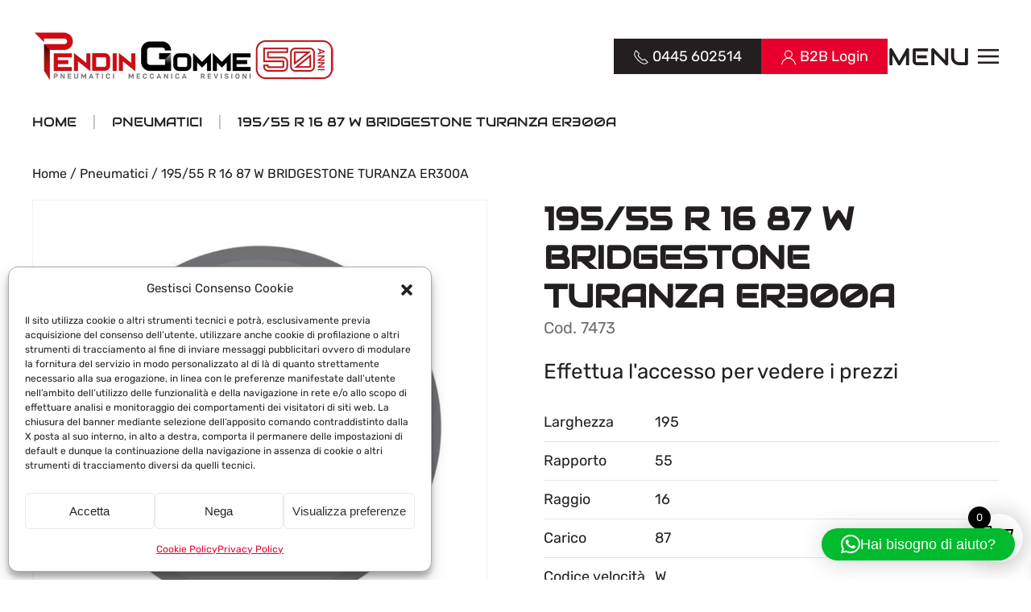

--- FILE ---
content_type: text/html; charset=UTF-8
request_url: https://www.pendingomme.com/prodotto/195-55-r-16-87-w-bridgestone-turanza-er300a/
body_size: 28976
content:
<!DOCTYPE html>
<html lang="it-IT">
<head>
<meta charset="UTF-8">
<meta name="viewport" content="width=device-width, initial-scale=1">
<link rel="icon" href="/wp-content/uploads/2024/10/favicon_pendin_gomme_96.png" sizes="any">
<link rel="apple-touch-icon" href="/wp-content/uploads/2024/10/favicon_pendin_gomme_180.png">
<link rel="pingback" href="https://www.pendingomme.com/xmlrpc.php">
<script type="text/template" id="freeze-table-template">
<div class="frzTbl antiscroll-wrap frzTbl--scrolled-to-left-edge">
<div class="frzTbl-scroll-overlay antiscroll-inner">
<div class="frzTbl-scroll-overlay__inner"></div>
</div>
<div class="frzTbl-content-wrapper">
<!-- sticky outer heading -->
<div class="frzTbl-fixed-heading-wrapper-outer">          
<div class="frzTbl-fixed-heading-wrapper">
<div class="frzTbl-fixed-heading-wrapper__inner">
{{heading}}
</div>    
</div>
</div>
<!-- column shadows -->
<div class="frzTbl-frozen-columns-wrapper">
<!-- left -->
<div class="frzTbl-frozen-columns-wrapper__columns frzTbl-frozen-columns-wrapper__columns--left {{hide-left-column}}"></div>
<!-- right -->            
<div class="frzTbl-frozen-columns-wrapper__columns frzTbl-frozen-columns-wrapper__columns--right {{hide-right-column}}"></div>
</div>
<!-- table -->
<div class="frzTbl-table-wrapper">
<div class="frzTbl-table-wrapper__inner">
<div class="frzTbl-table-placeholder"></div>
</div>
</div>
</div>
</div>
</script><script type="text/template" id="tmpl-wcpt-product-form-loading-modal">
<div class="wcpt-modal wcpt-product-form-loading-modal" data-wcpt-product-id="{{{ data.product_id }}}">
<div class="wcpt-modal-content">
<div class="wcpt-close-modal">
<!-- close 'x' icon svg -->
<span class="wcpt-icon wcpt-icon-x wcpt-close-modal-icon">
<svg xmlns="http://www.w3.org/2000/svg" width="24" height="24" viewBox="0 0 24 24" fill="none" stroke="currentColor" stroke-width="2" stroke-linecap="round" stroke-linejoin="round" class="feather feather-x"><line x1="18" y1="6" x2="6" y2="18"></line><line x1="6" y1="6" x2="18" y2="18"></line>
</svg>
</span>
</div>
<span class="wcpt-product-form-loading-text">
<i class="wcpt-ajax-badge">
<!-- ajax loading icon svg -->
<svg xmlns="http://www.w3.org/2000/svg" width="24" height="24" viewBox="0 0 24 24" fill="none" stroke="currentColor" stroke-width="2" stroke-linecap="round" stroke-linejoin="round" class="feather feather-loader" color="#384047">
<line x1="12" y1="2" x2="12" y2="6"></line><line x1="12" y1="18" x2="12" y2="22"></line><line x1="4.93" y1="4.93" x2="7.76" y2="7.76"></line><line x1="16.24" y1="16.24" x2="19.07" y2="19.07"></line><line x1="2" y1="12" x2="6" y2="12"></line><line x1="18" y1="12" x2="22" y2="12"></line><line x1="4.93" y1="19.07" x2="7.76" y2="16.24"></line><line x1="16.24" y1="7.76" x2="19.07" y2="4.93"></line>
</svg>
</i>
Caricamento in corso&hellip;      </span>
</div>
</div>
</script>
<script type="text/template" id="tmpl-wcpt-cart-checkbox-trigger">
<div 
class="wcpt-cart-checkbox-trigger"
data-wcpt-redirect-url=""
>
<style media="screen">
@media(min-width:1200px){
.wcpt-cart-checkbox-trigger {
display: inline-block;
}
}
@media(max-width:1100px){
.wcpt-cart-checkbox-trigger {
display: inline-block;
}
}
.wcpt-cart-checkbox-trigger {
background-color : #4CAF50; border-color : rgba(0, 0, 0, .1); color : rgba(255, 255, 255); 	}
</style>
<span 
class="wcpt-icon wcpt-icon-shopping-bag wcpt-cart-checkbox-trigger__shopping-icon "    ><svg xmlns="http://www.w3.org/2000/svg" width="24" height="24" viewBox="0 0 24 24" fill="none" stroke="currentColor" stroke-width="2" stroke-linecap="round" stroke-linejoin="round" class="feather feather-shopping-bag"><path d="M6 2L3 6v14a2 2 0 0 0 2 2h14a2 2 0 0 0 2-2V6l-3-4z"></path><line x1="3" y1="6" x2="21" y2="6"></line><path d="M16 10a4 4 0 0 1-8 0"></path></svg></span>		<span class="wcpt-cart-checkbox-trigger__text">Add selected (<span class="wcpt-total-selected"></span>) to cart</span>
<span class="wcpt-cart-checkbox-trigger__close">✕</span>
</div>
</script><meta name='robots' content='index, follow, max-image-preview:large, max-snippet:-1, max-video-preview:-1' />
<!-- Google Tag Manager for WordPress by gtm4wp.com -->
<script data-cfasync="false" data-pagespeed-no-defer>
var gtm4wp_datalayer_name = "dataLayer";
var dataLayer = dataLayer || [];
</script>
<!-- End Google Tag Manager for WordPress by gtm4wp.com -->
<title>195/55 R 16 87 W BRIDGESTONE TURANZA ER300A - Pendin Gomme | Vendita e riparazione gomme, revisione e tagliando</title>
<link rel="canonical" href="https://www.pendingomme.com/prodotto/195-55-r-16-87-w-bridgestone-turanza-er300a/" />
<meta property="og:locale" content="it_IT" />
<meta property="og:type" content="article" />
<meta property="og:title" content="195/55 R 16 87 W BRIDGESTONE TURANZA ER300A - Pendin Gomme | Vendita e riparazione gomme, revisione e tagliando" />
<meta property="og:url" content="https://www.pendingomme.com/prodotto/195-55-r-16-87-w-bridgestone-turanza-er300a/" />
<meta property="og:site_name" content="Pendin Gomme | Vendita e riparazione gomme, revisione e tagliando" />
<meta property="article:publisher" content="https://it-it.facebook.com/PendingommeMalo/" />
<meta property="article:modified_time" content="2026-01-21T17:30:57+00:00" />
<meta property="og:image" content="https://www.pendingomme.com/wp-content/uploads/2025/05/pendin_malo_1200.jpg" />
<meta property="og:image:width" content="1200" />
<meta property="og:image:height" content="675" />
<meta property="og:image:type" content="image/jpeg" />
<meta name="twitter:card" content="summary_large_image" />
<script type="application/ld+json" class="yoast-schema-graph">{"@context":"https://schema.org","@graph":[{"@type":"WebPage","@id":"https://www.pendingomme.com/prodotto/195-55-r-16-87-w-bridgestone-turanza-er300a/","url":"https://www.pendingomme.com/prodotto/195-55-r-16-87-w-bridgestone-turanza-er300a/","name":"195/55 R 16 87 W BRIDGESTONE TURANZA ER300A - Pendin Gomme | Vendita e riparazione gomme, revisione e tagliando","isPartOf":{"@id":"https://www.pendingomme.com/#website"},"datePublished":"2022-03-02T14:49:41+00:00","dateModified":"2026-01-21T17:30:57+00:00","breadcrumb":{"@id":"https://www.pendingomme.com/prodotto/195-55-r-16-87-w-bridgestone-turanza-er300a/#breadcrumb"},"inLanguage":"it-IT","potentialAction":[{"@type":"ReadAction","target":["https://www.pendingomme.com/prodotto/195-55-r-16-87-w-bridgestone-turanza-er300a/"]}]},{"@type":"BreadcrumbList","@id":"https://www.pendingomme.com/prodotto/195-55-r-16-87-w-bridgestone-turanza-er300a/#breadcrumb","itemListElement":[{"@type":"ListItem","position":1,"name":"Home","item":"https://www.pendingomme.com/"},{"@type":"ListItem","position":2,"name":"Shop","item":"https://www.pendingomme.com/negozio/"},{"@type":"ListItem","position":3,"name":"195/55 R 16 87 W BRIDGESTONE TURANZA ER300A"}]},{"@type":"WebSite","@id":"https://www.pendingomme.com/#website","url":"https://www.pendingomme.com/","name":"Pendin Gomme | Vendita e riparazione gomme, revisione e tagliando","description":"","publisher":{"@id":"https://www.pendingomme.com/#organization"},"potentialAction":[{"@type":"SearchAction","target":{"@type":"EntryPoint","urlTemplate":"https://www.pendingomme.com/?s={search_term_string}"},"query-input":{"@type":"PropertyValueSpecification","valueRequired":true,"valueName":"search_term_string"}}],"inLanguage":"it-IT"},{"@type":"Organization","@id":"https://www.pendingomme.com/#organization","name":"Pendin Gomme S.N.C.","url":"https://www.pendingomme.com/","logo":{"@type":"ImageObject","inLanguage":"it-IT","@id":"https://www.pendingomme.com/#/schema/logo/image/","url":"https://www.pendingomme.com/wp-content/uploads/2025/05/logo_pendin_gomme_50_696.png","contentUrl":"https://www.pendingomme.com/wp-content/uploads/2025/05/logo_pendin_gomme_50_696.png","width":696,"height":696,"caption":"Pendin Gomme S.N.C."},"image":{"@id":"https://www.pendingomme.com/#/schema/logo/image/"},"sameAs":["https://it-it.facebook.com/PendingommeMalo/","https://www.instagram.com/pendin_gomme/"]}]}</script>
<script type='application/javascript'  id='pys-version-script'>console.log('PixelYourSite Free version 11.1.5.2');</script>
<link rel='dns-prefetch' href='//www.googletagmanager.com' />
<!-- <link rel='stylesheet' id='wp-block-library-css' href='https://www.pendingomme.com/wp-includes/css/dist/block-library/style.min.css' media='all' /> -->
<link rel="stylesheet" type="text/css" href="//www.pendingomme.com/wp-content/cache/wpfc-minified/qlgj5hzo/a7v8r.css" media="all"/>
<style id='classic-theme-styles-inline-css'>
/*! This file is auto-generated */
.wp-block-button__link{color:#fff;background-color:#32373c;border-radius:9999px;box-shadow:none;text-decoration:none;padding:calc(.667em + 2px) calc(1.333em + 2px);font-size:1.125em}.wp-block-file__button{background:#32373c;color:#fff;text-decoration:none}
/*# sourceURL=/wp-includes/css/classic-themes.min.css */
</style>
<style id='global-styles-inline-css'>
:root{--wp--preset--aspect-ratio--square: 1;--wp--preset--aspect-ratio--4-3: 4/3;--wp--preset--aspect-ratio--3-4: 3/4;--wp--preset--aspect-ratio--3-2: 3/2;--wp--preset--aspect-ratio--2-3: 2/3;--wp--preset--aspect-ratio--16-9: 16/9;--wp--preset--aspect-ratio--9-16: 9/16;--wp--preset--color--black: #000000;--wp--preset--color--cyan-bluish-gray: #abb8c3;--wp--preset--color--white: #ffffff;--wp--preset--color--pale-pink: #f78da7;--wp--preset--color--vivid-red: #cf2e2e;--wp--preset--color--luminous-vivid-orange: #ff6900;--wp--preset--color--luminous-vivid-amber: #fcb900;--wp--preset--color--light-green-cyan: #7bdcb5;--wp--preset--color--vivid-green-cyan: #00d084;--wp--preset--color--pale-cyan-blue: #8ed1fc;--wp--preset--color--vivid-cyan-blue: #0693e3;--wp--preset--color--vivid-purple: #9b51e0;--wp--preset--gradient--vivid-cyan-blue-to-vivid-purple: linear-gradient(135deg,rgb(6,147,227) 0%,rgb(155,81,224) 100%);--wp--preset--gradient--light-green-cyan-to-vivid-green-cyan: linear-gradient(135deg,rgb(122,220,180) 0%,rgb(0,208,130) 100%);--wp--preset--gradient--luminous-vivid-amber-to-luminous-vivid-orange: linear-gradient(135deg,rgb(252,185,0) 0%,rgb(255,105,0) 100%);--wp--preset--gradient--luminous-vivid-orange-to-vivid-red: linear-gradient(135deg,rgb(255,105,0) 0%,rgb(207,46,46) 100%);--wp--preset--gradient--very-light-gray-to-cyan-bluish-gray: linear-gradient(135deg,rgb(238,238,238) 0%,rgb(169,184,195) 100%);--wp--preset--gradient--cool-to-warm-spectrum: linear-gradient(135deg,rgb(74,234,220) 0%,rgb(151,120,209) 20%,rgb(207,42,186) 40%,rgb(238,44,130) 60%,rgb(251,105,98) 80%,rgb(254,248,76) 100%);--wp--preset--gradient--blush-light-purple: linear-gradient(135deg,rgb(255,206,236) 0%,rgb(152,150,240) 100%);--wp--preset--gradient--blush-bordeaux: linear-gradient(135deg,rgb(254,205,165) 0%,rgb(254,45,45) 50%,rgb(107,0,62) 100%);--wp--preset--gradient--luminous-dusk: linear-gradient(135deg,rgb(255,203,112) 0%,rgb(199,81,192) 50%,rgb(65,88,208) 100%);--wp--preset--gradient--pale-ocean: linear-gradient(135deg,rgb(255,245,203) 0%,rgb(182,227,212) 50%,rgb(51,167,181) 100%);--wp--preset--gradient--electric-grass: linear-gradient(135deg,rgb(202,248,128) 0%,rgb(113,206,126) 100%);--wp--preset--gradient--midnight: linear-gradient(135deg,rgb(2,3,129) 0%,rgb(40,116,252) 100%);--wp--preset--font-size--small: 13px;--wp--preset--font-size--medium: 20px;--wp--preset--font-size--large: 36px;--wp--preset--font-size--x-large: 42px;--wp--preset--spacing--20: 0.44rem;--wp--preset--spacing--30: 0.67rem;--wp--preset--spacing--40: 1rem;--wp--preset--spacing--50: 1.5rem;--wp--preset--spacing--60: 2.25rem;--wp--preset--spacing--70: 3.38rem;--wp--preset--spacing--80: 5.06rem;--wp--preset--shadow--natural: 6px 6px 9px rgba(0, 0, 0, 0.2);--wp--preset--shadow--deep: 12px 12px 50px rgba(0, 0, 0, 0.4);--wp--preset--shadow--sharp: 6px 6px 0px rgba(0, 0, 0, 0.2);--wp--preset--shadow--outlined: 6px 6px 0px -3px rgb(255, 255, 255), 6px 6px rgb(0, 0, 0);--wp--preset--shadow--crisp: 6px 6px 0px rgb(0, 0, 0);}:where(.is-layout-flex){gap: 0.5em;}:where(.is-layout-grid){gap: 0.5em;}body .is-layout-flex{display: flex;}.is-layout-flex{flex-wrap: wrap;align-items: center;}.is-layout-flex > :is(*, div){margin: 0;}body .is-layout-grid{display: grid;}.is-layout-grid > :is(*, div){margin: 0;}:where(.wp-block-columns.is-layout-flex){gap: 2em;}:where(.wp-block-columns.is-layout-grid){gap: 2em;}:where(.wp-block-post-template.is-layout-flex){gap: 1.25em;}:where(.wp-block-post-template.is-layout-grid){gap: 1.25em;}.has-black-color{color: var(--wp--preset--color--black) !important;}.has-cyan-bluish-gray-color{color: var(--wp--preset--color--cyan-bluish-gray) !important;}.has-white-color{color: var(--wp--preset--color--white) !important;}.has-pale-pink-color{color: var(--wp--preset--color--pale-pink) !important;}.has-vivid-red-color{color: var(--wp--preset--color--vivid-red) !important;}.has-luminous-vivid-orange-color{color: var(--wp--preset--color--luminous-vivid-orange) !important;}.has-luminous-vivid-amber-color{color: var(--wp--preset--color--luminous-vivid-amber) !important;}.has-light-green-cyan-color{color: var(--wp--preset--color--light-green-cyan) !important;}.has-vivid-green-cyan-color{color: var(--wp--preset--color--vivid-green-cyan) !important;}.has-pale-cyan-blue-color{color: var(--wp--preset--color--pale-cyan-blue) !important;}.has-vivid-cyan-blue-color{color: var(--wp--preset--color--vivid-cyan-blue) !important;}.has-vivid-purple-color{color: var(--wp--preset--color--vivid-purple) !important;}.has-black-background-color{background-color: var(--wp--preset--color--black) !important;}.has-cyan-bluish-gray-background-color{background-color: var(--wp--preset--color--cyan-bluish-gray) !important;}.has-white-background-color{background-color: var(--wp--preset--color--white) !important;}.has-pale-pink-background-color{background-color: var(--wp--preset--color--pale-pink) !important;}.has-vivid-red-background-color{background-color: var(--wp--preset--color--vivid-red) !important;}.has-luminous-vivid-orange-background-color{background-color: var(--wp--preset--color--luminous-vivid-orange) !important;}.has-luminous-vivid-amber-background-color{background-color: var(--wp--preset--color--luminous-vivid-amber) !important;}.has-light-green-cyan-background-color{background-color: var(--wp--preset--color--light-green-cyan) !important;}.has-vivid-green-cyan-background-color{background-color: var(--wp--preset--color--vivid-green-cyan) !important;}.has-pale-cyan-blue-background-color{background-color: var(--wp--preset--color--pale-cyan-blue) !important;}.has-vivid-cyan-blue-background-color{background-color: var(--wp--preset--color--vivid-cyan-blue) !important;}.has-vivid-purple-background-color{background-color: var(--wp--preset--color--vivid-purple) !important;}.has-black-border-color{border-color: var(--wp--preset--color--black) !important;}.has-cyan-bluish-gray-border-color{border-color: var(--wp--preset--color--cyan-bluish-gray) !important;}.has-white-border-color{border-color: var(--wp--preset--color--white) !important;}.has-pale-pink-border-color{border-color: var(--wp--preset--color--pale-pink) !important;}.has-vivid-red-border-color{border-color: var(--wp--preset--color--vivid-red) !important;}.has-luminous-vivid-orange-border-color{border-color: var(--wp--preset--color--luminous-vivid-orange) !important;}.has-luminous-vivid-amber-border-color{border-color: var(--wp--preset--color--luminous-vivid-amber) !important;}.has-light-green-cyan-border-color{border-color: var(--wp--preset--color--light-green-cyan) !important;}.has-vivid-green-cyan-border-color{border-color: var(--wp--preset--color--vivid-green-cyan) !important;}.has-pale-cyan-blue-border-color{border-color: var(--wp--preset--color--pale-cyan-blue) !important;}.has-vivid-cyan-blue-border-color{border-color: var(--wp--preset--color--vivid-cyan-blue) !important;}.has-vivid-purple-border-color{border-color: var(--wp--preset--color--vivid-purple) !important;}.has-vivid-cyan-blue-to-vivid-purple-gradient-background{background: var(--wp--preset--gradient--vivid-cyan-blue-to-vivid-purple) !important;}.has-light-green-cyan-to-vivid-green-cyan-gradient-background{background: var(--wp--preset--gradient--light-green-cyan-to-vivid-green-cyan) !important;}.has-luminous-vivid-amber-to-luminous-vivid-orange-gradient-background{background: var(--wp--preset--gradient--luminous-vivid-amber-to-luminous-vivid-orange) !important;}.has-luminous-vivid-orange-to-vivid-red-gradient-background{background: var(--wp--preset--gradient--luminous-vivid-orange-to-vivid-red) !important;}.has-very-light-gray-to-cyan-bluish-gray-gradient-background{background: var(--wp--preset--gradient--very-light-gray-to-cyan-bluish-gray) !important;}.has-cool-to-warm-spectrum-gradient-background{background: var(--wp--preset--gradient--cool-to-warm-spectrum) !important;}.has-blush-light-purple-gradient-background{background: var(--wp--preset--gradient--blush-light-purple) !important;}.has-blush-bordeaux-gradient-background{background: var(--wp--preset--gradient--blush-bordeaux) !important;}.has-luminous-dusk-gradient-background{background: var(--wp--preset--gradient--luminous-dusk) !important;}.has-pale-ocean-gradient-background{background: var(--wp--preset--gradient--pale-ocean) !important;}.has-electric-grass-gradient-background{background: var(--wp--preset--gradient--electric-grass) !important;}.has-midnight-gradient-background{background: var(--wp--preset--gradient--midnight) !important;}.has-small-font-size{font-size: var(--wp--preset--font-size--small) !important;}.has-medium-font-size{font-size: var(--wp--preset--font-size--medium) !important;}.has-large-font-size{font-size: var(--wp--preset--font-size--large) !important;}.has-x-large-font-size{font-size: var(--wp--preset--font-size--x-large) !important;}
:where(.wp-block-post-template.is-layout-flex){gap: 1.25em;}:where(.wp-block-post-template.is-layout-grid){gap: 1.25em;}
:where(.wp-block-term-template.is-layout-flex){gap: 1.25em;}:where(.wp-block-term-template.is-layout-grid){gap: 1.25em;}
:where(.wp-block-columns.is-layout-flex){gap: 2em;}:where(.wp-block-columns.is-layout-grid){gap: 2em;}
:root :where(.wp-block-pullquote){font-size: 1.5em;line-height: 1.6;}
/*# sourceURL=global-styles-inline-css */
</style>
<!-- <link rel='stylesheet' id='contact-form-7-css' href='https://www.pendingomme.com/wp-content/plugins/contact-form-7/includes/css/styles.css' media='all' /> -->
<!-- <link rel='stylesheet' id='google_business_reviews_rating_wp_css-css' href='https://www.pendingomme.com/wp-content/plugins/g-business-reviews-rating/wp/css/css.css' media='all' /> -->
<!-- <link rel='stylesheet' id='wpa-css-css' href='https://www.pendingomme.com/wp-content/plugins/honeypot/includes/css/wpa.css' media='all' /> -->
<!-- <link rel='stylesheet' id='antiscroll-css' href='https://www.pendingomme.com/wp-content/plugins/wc-product-table-pro/assets/antiscroll/css.min.css' media='all' /> -->
<!-- <link rel='stylesheet' id='freeze_table-css' href='https://www.pendingomme.com/wp-content/plugins/wc-product-table-pro/assets/freeze_table_v2/css.min.css' media='all' /> -->
<!-- <link rel='stylesheet' id='wc-photoswipe-css' href='https://www.pendingomme.com/wp-content/plugins/woocommerce/assets/css/photoswipe/photoswipe.min.css' media='all' /> -->
<!-- <link rel='stylesheet' id='wc-photoswipe-default-skin-css' href='https://www.pendingomme.com/wp-content/plugins/woocommerce/assets/css/photoswipe/default-skin/default-skin.min.css' media='all' /> -->
<!-- <link rel='stylesheet' id='multirange-css' href='https://www.pendingomme.com/wp-content/plugins/wc-product-table-pro/assets/multirange/css.min.css' media='all' /> -->
<!-- <link rel='stylesheet' id='wcpt-css' href='https://www.pendingomme.com/wp-content/plugins/wc-product-table-pro/assets/css.min.css' media='all' /> -->
<link rel="stylesheet" type="text/css" href="//www.pendingomme.com/wp-content/cache/wpfc-minified/9hsqq2c3/4om64.css" media="all"/>
<style id='wcpt-inline-css'>
.mejs-button>button {
background: transparent url(https://www.pendingomme.com/wp-includes/js/mediaelement/mejs-controls.svg) !important;
}
.mejs-mute>button {
background-position: -60px 0 !important;
}    
.mejs-unmute>button {
background-position: -40px 0 !important;
}    
.mejs-pause>button {
background-position: -20px 0 !important;
}    
/*# sourceURL=wcpt-inline-css */
</style>
<!-- <link rel='stylesheet' id='mediaelement-css' href='https://www.pendingomme.com/wp-includes/js/mediaelement/mediaelementplayer-legacy.min.css' media='all' /> -->
<!-- <link rel='stylesheet' id='wp-mediaelement-css' href='https://www.pendingomme.com/wp-includes/js/mediaelement/wp-mediaelement.min.css' media='all' /> -->
<!-- <link rel='stylesheet' id='wk-styles-css' href='https://www.pendingomme.com/wp-content/plugins/widgetkit/cache/wk-styles-ab4c1f94.css' media='all' /> -->
<!-- <link rel='stylesheet' id='photoswipe-css' href='https://www.pendingomme.com/wp-content/plugins/woocommerce/assets/css/photoswipe/photoswipe.min.css' media='all' /> -->
<!-- <link rel='stylesheet' id='photoswipe-default-skin-css' href='https://www.pendingomme.com/wp-content/plugins/woocommerce/assets/css/photoswipe/default-skin/default-skin.min.css' media='all' /> -->
<link rel="stylesheet" type="text/css" href="//www.pendingomme.com/wp-content/cache/wpfc-minified/1b86z4vp/4om64.css" media="all"/>
<style id='woocommerce-inline-inline-css'>
.woocommerce form .form-row .required { visibility: visible; }
.woocommerce form .form-row .required { visibility: visible; }
/*# sourceURL=woocommerce-inline-inline-css */
</style>
<!-- <link rel='stylesheet' id='cmplz-general-css' href='https://www.pendingomme.com/wp-content/plugins/complianz-gdpr-premium/assets/css/cookieblocker.min.css' media='all' /> -->
<!-- <link rel='stylesheet' id='b2bking_main_style-css' href='https://www.pendingomme.com/wp-content/plugins/b2bking/public/../includes/assets/css/style.min.css' media='all' /> -->
<!-- <link rel='stylesheet' id='wcpf-plugin-style-css' href='https://www.pendingomme.com/wp-content/plugins/woocommerce-product-filters/assets/css/plugin.css' media='all' /> -->
<!-- <link rel='stylesheet' id='xoo-wsc-fonts-css' href='https://www.pendingomme.com/wp-content/plugins/side-cart-woocommerce/assets/css/xoo-wsc-fonts.css' media='all' /> -->
<!-- <link rel='stylesheet' id='xoo-wsc-style-css' href='https://www.pendingomme.com/wp-content/plugins/side-cart-woocommerce/assets/css/xoo-wsc-style.css' media='all' /> -->
<link rel="stylesheet" type="text/css" href="//www.pendingomme.com/wp-content/cache/wpfc-minified/ldwmea9t/4om64.css" media="all"/>
<style id='xoo-wsc-style-inline-css'>
.xoo-wsc-ft-buttons-cont a.xoo-wsc-ft-btn, .xoo-wsc-container .xoo-wsc-btn {
background-color: #e7002e;
color: #ffffff;
border: 0px solid #ffffff;
padding: 10px 20px;
}
.xoo-wsc-ft-buttons-cont a.xoo-wsc-ft-btn:hover, .xoo-wsc-container .xoo-wsc-btn:hover {
background-color: #e7002e;
color: #ffffff;
border: 0px solid #000000;
}
.xoo-wsc-footer{
background-color: #ffffff;
color: #000000;
padding: 10px 20px;
box-shadow: 0 -1px 10px #0000001a;
}
.xoo-wsc-footer, .xoo-wsc-footer a, .xoo-wsc-footer .amount{
font-size: 18px;
}
.xoo-wsc-btn .amount{
color: #ffffff}
.xoo-wsc-btn:hover .amount{
color: #ffffff;
}
.xoo-wsc-ft-buttons-cont{
grid-template-columns: auto;
}
.xoo-wsc-basket{
bottom: 12px;
right: 0px;
background-color: #ffffff;
color: #000000;
box-shadow: 0px 0px 20px 10px #0000001a;
border-radius: 50%;
display: flex;
width: 60px;
height: 60px;
}
.xoo-wsc-bki{
font-size: 35px}
.xoo-wsc-items-count{
top: -9px;
left: -8px;
}
.xoo-wsc-items-count, .xoo-wsch-items-count{
background-color: #000000;
color: #ffffff;
}
.xoo-wsc-container, .xoo-wsc-slider{
max-width: 300px;
right: -300px;
top: 0;bottom: 0;
bottom: 0;
font-family: }
.xoo-wsc-cart-active .xoo-wsc-container, .xoo-wsc-slider-active .xoo-wsc-slider{
right: 0;
}
.xoo-wsc-cart-active .xoo-wsc-basket{
right: 300px;
}
.xoo-wsc-slider{
right: -300px;
}
span.xoo-wsch-close {
font-size: 16px;
}
.xoo-wsch-top{
justify-content: center;
}
span.xoo-wsch-close {
right: 10px;
}
.xoo-wsch-text{
font-size: 20px;
}
.xoo-wsc-header{
color: #000000;
background-color: #ffffff;
border-bottom: 2px solid #eee;
padding: 15px 15px;
}
.xoo-wsc-body{
background-color: #f8f9fa;
}
.xoo-wsc-products:not(.xoo-wsc-pattern-card), .xoo-wsc-products:not(.xoo-wsc-pattern-card) span.amount, .xoo-wsc-products:not(.xoo-wsc-pattern-card) a{
font-size: 14px;
color: #000000;
}
.xoo-wsc-products:not(.xoo-wsc-pattern-card) .xoo-wsc-product{
padding: 10px 15px;
margin: 10px 15px;
border-radius: 5px;
box-shadow: 0 2px 2px #00000005;
background-color: #ffffff;
}
.xoo-wsc-sum-col{
justify-content: center;
}
/** Shortcode **/
.xoo-wsc-sc-count{
background-color: #000000;
color: #ffffff;
}
.xoo-wsc-sc-bki{
font-size: 28px;
color: #000000;
}
.xoo-wsc-sc-cont{
color: #000000;
}
.xoo-wsc-product dl.variation {
display: block;
}
.xoo-wsc-product-cont{
padding: 10px 10px;
}
.xoo-wsc-products:not(.xoo-wsc-pattern-card) .xoo-wsc-img-col{
width: 28%;
}
.xoo-wsc-pattern-card .xoo-wsc-img-col img{
max-width: 100%;
height: auto;
}
.xoo-wsc-products:not(.xoo-wsc-pattern-card) .xoo-wsc-sum-col{
width: 72%;
}
.xoo-wsc-pattern-card .xoo-wsc-product-cont{
width: 50% 
}
@media only screen and (max-width: 600px) {
.xoo-wsc-pattern-card .xoo-wsc-product-cont  {
width: 50%;
}
}
.xoo-wsc-pattern-card .xoo-wsc-product{
border: 0;
box-shadow: 0px 10px 15px -12px #0000001a;
}
.xoo-wsc-sm-front{
background-color: #eee;
}
.xoo-wsc-pattern-card, .xoo-wsc-sm-front{
border-bottom-left-radius: 5px;
border-bottom-right-radius: 5px;
}
.xoo-wsc-pattern-card, .xoo-wsc-img-col img, .xoo-wsc-img-col, .xoo-wsc-sm-back-cont{
border-top-left-radius: 5px;
border-top-right-radius: 5px;
}
.xoo-wsc-sm-back{
background-color: #fff;
}
.xoo-wsc-pattern-card, .xoo-wsc-pattern-card a, .xoo-wsc-pattern-card .amount{
font-size: 14px;
}
.xoo-wsc-sm-front, .xoo-wsc-sm-front a, .xoo-wsc-sm-front .amount{
color: #000;
}
.xoo-wsc-sm-back, .xoo-wsc-sm-back a, .xoo-wsc-sm-back .amount{
color: #000;
}
.magictime {
animation-duration: 0.5s;
}
span.xoo-wsch-items-count{
height: 20px;
line-height: 20px;
width: 20px;
}
span.xoo-wsch-icon{
font-size: 30px
}
.xoo-wsc-smr-del{
font-size: 14px
}
/*# sourceURL=xoo-wsc-style-inline-css */
</style>
<!-- <link href="https://www.pendingomme.com/wp-content/themes/yootheme/css/theme.1.css?ver=1768315923" rel="stylesheet"> -->
<!-- <link href="https://www.pendingomme.com/wp-content/themes/yootheme/css/theme.update.css?ver=4.5.32" rel="stylesheet"> -->
<link rel="stylesheet" type="text/css" href="//www.pendingomme.com/wp-content/cache/wpfc-minified/6yl4inj4/4om64.css" media="all"/>
<script type="text/template" id="tmpl-variation-template">
<div class="woocommerce-variation-description">{{{ data.variation.variation_description }}}</div>
<div class="woocommerce-variation-price">{{{ data.variation.price_html }}}</div>
<div class="woocommerce-variation-availability">{{{ data.variation.availability_html }}}</div>
</script>
<script type="text/template" id="tmpl-unavailable-variation-template">
<p role="alert">Questo prodotto non è disponibile. Scegli un&#039;altra combinazione.</p>
</script>
<script>
if (typeof wcpt_persist_params === 'undefined') {
var wcpt_persist_params = [];
}
wcpt_persist_params.push('hide_form');
</script>
<script>   if (typeof wcpt_persist_params === 'undefined') { var wcpt_persist_params = []; } wcpt_persist_params = wcpt_persist_params.concat(["min_price","max_price","rating_filter","filter_carico","filter_codice-velocita","filter_coefficienti","filter_disponibilita","filter_fornitore","filter_larghezza","filter_marca","filter_raggio","filter_rapporto","filter_stagione"]);
</script>
<script id="jquery-core-js-extra">
var pysFacebookRest = {"restApiUrl":"https://www.pendingomme.com/wp-json/pys-facebook/v1/event","debug":""};
//# sourceURL=jquery-core-js-extra
</script>
<script src='//www.pendingomme.com/wp-content/cache/wpfc-minified/lz0s8z2j/4om64.js' type="text/javascript"></script>
<!-- <script src="https://www.pendingomme.com/wp-includes/js/jquery/jquery.min.js" id="jquery-core-js"></script> -->
<!-- <script src="https://www.pendingomme.com/wp-includes/js/jquery/jquery-migrate.min.js" id="jquery-migrate-js"></script> -->
<!-- <script src="https://www.pendingomme.com/wp-content/plugins/g-business-reviews-rating/wp/js/js.js" id="google_business_reviews_rating_wp_js-js"></script> -->
<!-- <script src="https://www.pendingomme.com/wp-includes/js/underscore.min.js" id="underscore-js"></script> -->
<script id="wp-util-js-extra">
var _wpUtilSettings = {"ajax":{"url":"/wp-admin/admin-ajax.php"}};
//# sourceURL=wp-util-js-extra
</script>
<script src='//www.pendingomme.com/wp-content/cache/wpfc-minified/8tmolnch/4om64.js' type="text/javascript"></script>
<!-- <script src="https://www.pendingomme.com/wp-includes/js/wp-util.min.js" id="wp-util-js"></script> -->
<script id="wc-add-to-cart-js-extra">
var wc_add_to_cart_params = {"ajax_url":"/wp-admin/admin-ajax.php","wc_ajax_url":"/?wc-ajax=%%endpoint%%","i18n_view_cart":"Visualizza carrello","cart_url":"https://www.pendingomme.com/carrello/","is_cart":"","cart_redirect_after_add":"no"};
//# sourceURL=wc-add-to-cart-js-extra
</script>
<script src='//www.pendingomme.com/wp-content/cache/wpfc-minified/fctx1ap/4om64.js' type="text/javascript"></script>
<!-- <script src="https://www.pendingomme.com/wp-content/plugins/woocommerce/assets/js/frontend/add-to-cart.min.js" id="wc-add-to-cart-js" defer data-wp-strategy="defer"></script> -->
<script id="wc-add-to-cart-variation-js-extra">
var wc_add_to_cart_variation_params = {"wc_ajax_url":"/?wc-ajax=%%endpoint%%","i18n_no_matching_variations_text":"Nessun prodotto corrisponde alla tua scelta. Prova con un'altra combinazione.","i18n_make_a_selection_text":"Seleziona le opzioni del prodotto prima di aggiungerlo al carrello.","i18n_unavailable_text":"Questo prodotto non \u00e8 disponibile. Scegli un'altra combinazione.","i18n_reset_alert_text":"La tua selezione \u00e8 stata azzerata. Seleziona le opzioni del prodotto prima di aggiungerlo al carrello."};
//# sourceURL=wc-add-to-cart-variation-js-extra
</script>
<script src='//www.pendingomme.com/wp-content/cache/wpfc-minified/1yt3odw9/5u7wg.js' type="text/javascript"></script>
<!-- <script src="https://www.pendingomme.com/wp-content/plugins/woocommerce/assets/js/frontend/add-to-cart-variation.min.js" id="wc-add-to-cart-variation-js" defer data-wp-strategy="defer"></script> -->
<!-- <script src="https://www.pendingomme.com/wp-content/plugins/widgetkit/cache/uikit2-3533163c.js" id="uikit2-js"></script> -->
<!-- <script src="https://www.pendingomme.com/wp-content/plugins/widgetkit/cache/wk-scripts-1090d3ca.js" id="wk-scripts-js"></script> -->
<!-- <script src="https://www.pendingomme.com/wp-content/plugins/woocommerce/assets/js/zoom/jquery.zoom.min.js" id="wc-zoom-js" defer data-wp-strategy="defer"></script> -->
<!-- <script src="https://www.pendingomme.com/wp-content/plugins/woocommerce/assets/js/flexslider/jquery.flexslider.min.js" id="wc-flexslider-js" defer data-wp-strategy="defer"></script> -->
<script id="wc-single-product-js-extra">
var wc_single_product_params = {"i18n_required_rating_text":"Seleziona una valutazione","i18n_rating_options":["1 stella su 5","2 stelle su 5","3 stelle su 5","4 stelle su 5","5 stelle su 5"],"i18n_product_gallery_trigger_text":"Visualizza la galleria di immagini a schermo intero","review_rating_required":"yes","flexslider":{"rtl":false,"animation":"slide","smoothHeight":true,"directionNav":false,"controlNav":"thumbnails","slideshow":false,"animationSpeed":500,"animationLoop":false,"allowOneSlide":false},"zoom_enabled":"1","zoom_options":[],"photoswipe_enabled":"1","photoswipe_options":{"shareEl":false,"closeOnScroll":false,"history":false,"hideAnimationDuration":0,"showAnimationDuration":0},"flexslider_enabled":"1"};
//# sourceURL=wc-single-product-js-extra
</script>
<script src='//www.pendingomme.com/wp-content/cache/wpfc-minified/dedxl7f7/4om64.js' type="text/javascript"></script>
<!-- <script src="https://www.pendingomme.com/wp-content/plugins/woocommerce/assets/js/frontend/single-product.min.js" id="wc-single-product-js" defer data-wp-strategy="defer"></script> -->
<!-- <script src="https://www.pendingomme.com/wp-content/plugins/woocommerce/assets/js/jquery-blockui/jquery.blockUI.min.js" id="wc-jquery-blockui-js" defer data-wp-strategy="defer"></script> -->
<!-- <script src="https://www.pendingomme.com/wp-content/plugins/woocommerce/assets/js/js-cookie/js.cookie.min.js" id="wc-js-cookie-js" defer data-wp-strategy="defer"></script> -->
<script id="woocommerce-js-extra">
var woocommerce_params = {"ajax_url":"/wp-admin/admin-ajax.php","wc_ajax_url":"/?wc-ajax=%%endpoint%%","i18n_password_show":"Mostra password","i18n_password_hide":"Nascondi password"};
//# sourceURL=woocommerce-js-extra
</script>
<script src='//www.pendingomme.com/wp-content/cache/wpfc-minified/86u6c4lv/4om64.js' type="text/javascript"></script>
<!-- <script src="https://www.pendingomme.com/wp-content/plugins/woocommerce/assets/js/frontend/woocommerce.min.js" id="woocommerce-js" defer data-wp-strategy="defer"></script> -->
<!-- <script src="https://www.pendingomme.com/wp-includes/js/jquery/ui/core.min.js" id="jquery-ui-core-js"></script> -->
<script id="wc-country-select-js-extra">
var wc_country_select_params = {"countries":"{\"IT\":{\"AG\":\"Agrigento\",\"AL\":\"Alessandria\",\"AN\":\"Ancona\",\"AO\":\"Aosta\",\"AR\":\"Arezzo\",\"AP\":\"Ascoli Piceno\",\"AT\":\"Asti\",\"AV\":\"Avellino\",\"BA\":\"Bari\",\"BT\":\"Barletta-Andria-Trani\",\"BL\":\"Belluno\",\"BN\":\"Benevento\",\"BG\":\"Bergamo\",\"BI\":\"Biella\",\"BO\":\"Bologna\",\"BZ\":\"Bolzano\",\"BS\":\"Brescia\",\"BR\":\"Brindisi\",\"CA\":\"Cagliari\",\"CL\":\"Caltanissetta\",\"CB\":\"Campobasso\",\"CE\":\"Caserta\",\"CT\":\"Catania\",\"CZ\":\"Catanzaro\",\"CH\":\"Chieti\",\"CO\":\"Como\",\"CS\":\"Cosenza\",\"CR\":\"Cremona\",\"KR\":\"Crotone\",\"CN\":\"Cuneo\",\"EN\":\"Enna\",\"FM\":\"Fermo\",\"FE\":\"Ferrara\",\"FI\":\"Firenze\",\"FG\":\"Foggia\",\"FC\":\"Forl\\u00ec-Cesena\",\"FR\":\"Frosinone\",\"GE\":\"Genova\",\"GO\":\"Gorizia\",\"GR\":\"Grosseto\",\"IM\":\"Imperia\",\"IS\":\"Isernia\",\"SP\":\"La Spezia\",\"AQ\":\"L'Aquila\",\"LT\":\"Latina\",\"LE\":\"Lecce\",\"LC\":\"Lecco\",\"LI\":\"Livorno\",\"LO\":\"Lodi\",\"LU\":\"Lucca\",\"MC\":\"Macerata\",\"MN\":\"Mantova\",\"MS\":\"Massa-Carrara\",\"MT\":\"Matera\",\"ME\":\"Messina\",\"MI\":\"Milano\",\"MO\":\"Modena\",\"MB\":\"Monza e della Brianza\",\"NA\":\"Napoli\",\"NO\":\"Novara\",\"NU\":\"Nuoro\",\"OR\":\"Oristano\",\"PD\":\"Padova\",\"PA\":\"Palermo\",\"PR\":\"Parma\",\"PV\":\"Pavia\",\"PG\":\"Perugia\",\"PU\":\"Pesaro e Urbino\",\"PE\":\"Pescara\",\"PC\":\"Piacenza\",\"PI\":\"Pisa\",\"PT\":\"Pistoia\",\"PN\":\"Pordenone\",\"PZ\":\"Potenza\",\"PO\":\"Prato\",\"RG\":\"Ragusa\",\"RA\":\"Ravenna\",\"RC\":\"Reggio Calabria\",\"RE\":\"Reggio Emilia\",\"RI\":\"Rieti\",\"RN\":\"Rimini\",\"RM\":\"Roma\",\"RO\":\"Rovigo\",\"SA\":\"Salerno\",\"SS\":\"Sassari\",\"SV\":\"Savona\",\"SI\":\"Siena\",\"SR\":\"Siracusa\",\"SO\":\"Sondrio\",\"SU\":\"Sud Sardegna\",\"TA\":\"Taranto\",\"TE\":\"Teramo\",\"TR\":\"Terni\",\"TO\":\"Torino\",\"TP\":\"Trapani\",\"TN\":\"Trento\",\"TV\":\"Treviso\",\"TS\":\"Trieste\",\"UD\":\"Udine\",\"VA\":\"Varese\",\"VE\":\"Venezia\",\"VB\":\"Verbano-Cusio-Ossola\",\"VC\":\"Vercelli\",\"VR\":\"Verona\",\"VV\":\"Vibo Valentia\",\"VI\":\"Vicenza\",\"VT\":\"Viterbo\"}}","i18n_select_state_text":"Seleziona un'opzione\u2026","i18n_no_matches":"Nessun riscontro trovato","i18n_ajax_error":"Caricamento fallito","i18n_input_too_short_1":"Inserisci 1 o pi\u00f9 caratteri","i18n_input_too_short_n":"Inserisci %qty% o pi\u00f9 caratteri","i18n_input_too_long_1":"Elimina 1 carattere","i18n_input_too_long_n":"Elimina %qty% caratteri","i18n_selection_too_long_1":"Puoi selezionare solo 1 articolo","i18n_selection_too_long_n":"Puoi selezionare solo %qty% articoli","i18n_load_more":"Caricamento altri risultati\u2026","i18n_searching":"Sto cercando\u2026"};
//# sourceURL=wc-country-select-js-extra
</script>
<script src='//www.pendingomme.com/wp-content/cache/wpfc-minified/jyqtevc6/4om64.js' type="text/javascript"></script>
<!-- <script src="https://www.pendingomme.com/wp-content/plugins/woocommerce/assets/js/frontend/country-select.min.js" id="wc-country-select-js" defer data-wp-strategy="defer"></script> -->
<!-- <script src="https://www.pendingomme.com/wp-includes/js/jquery/ui/mouse.min.js" id="jquery-ui-mouse-js"></script> -->
<!-- <script src="https://www.pendingomme.com/wp-includes/js/jquery/ui/slider.min.js" id="jquery-ui-slider-js"></script> -->
<!-- <script src="https://www.pendingomme.com/wp-content/plugins/woocommerce-product-filters/assets/js/front-vendor.js" id="wcpf-plugin-vendor-script-js"></script> -->
<!-- <script src="https://www.pendingomme.com/wp-content/plugins/woocommerce/assets/js/accounting/accounting.min.js" id="wc-accounting-js"></script> -->
<script id="wcpf-plugin-script-js-extra">
var WCPFData = {"registerEntities":{"Project":{"id":"Project","class":"WooCommerce_Product_Filter_Plugin\\Entity","post_type":"wcpf_project","label":"Progetto","default_options":{"urlNavigation":"query","filteringStarts":"auto","urlNavigationOptions":[],"useComponents":["pagination","sorting","results-count","page-title","breadcrumb"],"paginationAjax":true,"sortingAjax":true,"productsContainerSelector":".products","paginationSelector":".woocommerce-pagination","resultCountSelector":".woocommerce-result-count","sortingSelector":".woocommerce-ordering","pageTitleSelector":".woocommerce-products-header__title","breadcrumbSelector":".woocommerce-breadcrumb","multipleContainersForProducts":true},"is_grouped":true,"editor_component_class":"WooCommerce_Product_Filter_Plugin\\Project\\Editor_Component","filter_component_class":"WooCommerce_Product_Filter_Plugin\\Project\\Filter_Component","variations":false},"BoxListField":{"id":"BoxListField","class":"WooCommerce_Product_Filter_Plugin\\Entity","post_type":"wcpf_item","label":"Elenco caselle","default_options":{"itemsSource":"attribute","itemsDisplay":"all","queryType":"or","itemsDisplayHierarchical":true,"displayHierarchicalCollapsed":false,"displayTitle":true,"displayToggleContent":true,"defaultToggleState":"show","cssClass":"","actionForEmptyOptions":"hide","displayProductCount":true,"productCountPolicy":"for-option-only","multiSelect":true,"boxSize":"45px"},"is_grouped":false,"editor_component_class":"WooCommerce_Product_Filter_Plugin\\Field\\Box_list\\Editor_Component","filter_component_class":"WooCommerce_Product_Filter_Plugin\\Field\\Box_List\\Filter_Component","variations":true},"CheckBoxListField":{"id":"CheckBoxListField","class":"WooCommerce_Product_Filter_Plugin\\Entity","post_type":"wcpf_item","label":"Scelta multipla","default_options":{"itemsSource":"attribute","itemsDisplay":"all","queryType":"or","itemsDisplayHierarchical":true,"displayHierarchicalCollapsed":false,"displayTitle":true,"displayToggleContent":true,"defaultToggleState":"show","cssClass":"","actionForEmptyOptions":"hide","displayProductCount":true,"productCountPolicy":"for-option-only","seeMoreOptionsBy":"scrollbar","heightOfVisibleContent":12},"is_grouped":false,"editor_component_class":"WooCommerce_Product_Filter_Plugin\\Field\\Check_Box_List\\Editor_Component","filter_component_class":"WooCommerce_Product_Filter_Plugin\\Field\\Check_Box_List\\Filter_Component","variations":true},"DropDownListField":{"id":"DropDownListField","class":"WooCommerce_Product_Filter_Plugin\\Entity","post_type":"wcpf_item","label":"Menu a discesa","default_options":{"itemsSource":"attribute","itemsDisplay":"all","queryType":"or","itemsDisplayHierarchical":true,"displayHierarchicalCollapsed":false,"displayTitle":true,"displayToggleContent":true,"defaultToggleState":"show","cssClass":"","actionForEmptyOptions":"hide","displayProductCount":true,"productCountPolicy":"for-option-only","titleItemReset":"Mostra tutti"},"is_grouped":false,"editor_component_class":"WooCommerce_Product_Filter_Plugin\\Field\\Drop_Down_List\\Editor_Component","filter_component_class":"WooCommerce_Product_Filter_Plugin\\Field\\Drop_Down_List\\Filter_Component","variations":true},"ButtonField":{"id":"ButtonField","class":"WooCommerce_Product_Filter_Plugin\\Entity","post_type":"wcpf_item","label":"Pulsante","default_options":{"cssClass":"","action":"reset"},"is_grouped":false,"editor_component_class":"WooCommerce_Product_Filter_Plugin\\Field\\Button\\Editor_Component","filter_component_class":"WooCommerce_Product_Filter_Plugin\\Field\\Button\\Filter_Component","variations":true},"ColorListField":{"id":"ColorListField","class":"WooCommerce_Product_Filter_Plugin\\Entity","post_type":"wcpf_item","label":"Colori","default_options":{"itemsSource":"attribute","itemsDisplay":"all","queryType":"or","itemsDisplayHierarchical":true,"displayHierarchicalCollapsed":false,"displayTitle":true,"displayToggleContent":true,"defaultToggleState":"show","cssClass":"","actionForEmptyOptions":"hide","displayProductCount":true,"productCountPolicy":"for-option-only","optionKey":"colors"},"is_grouped":false,"editor_component_class":"WooCommerce_Product_Filter_Plugin\\Field\\Color_List\\Editor_Component","filter_component_class":"WooCommerce_Product_Filter_Plugin\\Field\\Color_List\\Filter_Component","variations":true},"RadioListField":{"id":"RadioListField","class":"WooCommerce_Product_Filter_Plugin\\Entity","post_type":"wcpf_item","label":"Radio","default_options":{"itemsSource":"attribute","itemsDisplay":"all","queryType":"or","itemsDisplayHierarchical":true,"displayHierarchicalCollapsed":false,"displayTitle":true,"displayToggleContent":true,"defaultToggleState":"show","cssClass":"","actionForEmptyOptions":"hide","displayProductCount":true,"productCountPolicy":"for-option-only","titleItemReset":"Mostra tutti","seeMoreOptionsBy":"scrollbar","heightOfVisibleContent":12},"is_grouped":false,"editor_component_class":"WooCommerce_Product_Filter_Plugin\\Field\\Radio_List\\Editor_Component","filter_component_class":"WooCommerce_Product_Filter_Plugin\\Field\\Radio_List\\Filter_Component","variations":true},"TextListField":{"id":"TextListField","class":"WooCommerce_Product_Filter_Plugin\\Entity","post_type":"wcpf_item","label":"Elenco testo","default_options":{"itemsSource":"attribute","itemsDisplay":"all","queryType":"or","itemsDisplayHierarchical":true,"displayHierarchicalCollapsed":false,"displayTitle":true,"displayToggleContent":true,"defaultToggleState":"show","cssClass":"","actionForEmptyOptions":"hide","displayProductCount":true,"productCountPolicy":"for-option-only","multiSelect":true,"useInlineStyle":false},"is_grouped":false,"editor_component_class":"WooCommerce_Product_Filter_Plugin\\Field\\Text_List\\Editor_Component","filter_component_class":"WooCommerce_Product_Filter_Plugin\\Field\\Text_List\\Filter_Component","variations":true},"PriceSliderField":{"id":"PriceSliderField","class":"WooCommerce_Product_Filter_Plugin\\Entity","post_type":"wcpf_item","label":"Slider prezzi","default_options":{"minPriceOptionKey":"min-price","maxPriceOptionKey":"max-price","optionKey":"price","optionKeyFormat":"dash","cssClass":"","displayMinMaxInput":true,"displayTitle":true,"displayToggleContent":true,"defaultToggleState":"show","displayPriceLabel":true},"is_grouped":false,"editor_component_class":"WooCommerce_Product_Filter_Plugin\\Field\\Price_Slider\\Editor_Component","filter_component_class":"WooCommerce_Product_Filter_Plugin\\Field\\Price_Slider\\Filter_Component","variations":false},"SimpleBoxLayout":{"id":"SimpleBoxLayout","class":"WooCommerce_Product_Filter_Plugin\\Entity","post_type":"wcpf_item","label":"Casella semplice","default_options":{"displayToggleContent":true,"defaultToggleState":"show","cssClass":""},"is_grouped":true,"editor_component_class":"WooCommerce_Product_Filter_Plugin\\Layout\\Simple_Box\\Editor_Component","filter_component_class":"WooCommerce_Product_Filter_Plugin\\Layout\\Simple_Box\\Filter_Component","variations":false},"ColumnsLayout":{"id":"ColumnsLayout","class":"WooCommerce_Product_Filter_Plugin\\Entity","post_type":"wcpf_item","label":"Colonne","default_options":{"columns":[{"entities":[],"options":{"width":"50%"}}]},"is_grouped":true,"editor_component_class":"WooCommerce_Product_Filter_Plugin\\Layout\\Columns\\Editor_Component","filter_component_class":"WooCommerce_Product_Filter_Plugin\\Layout\\Columns\\Filter_Component","variations":false}},"messages":{"selectNoMatchesFound":"Nessun riscontro trovato"},"selectors":{"productsContainer":".products","paginationContainer":".woocommerce-pagination","resultCount":".woocommerce-result-count","sorting":".woocommerce-ordering","pageTitle":".woocommerce-products-header__title","breadcrumb":".woocommerce-breadcrumb"},"pageUrl":"https://www.pendingomme.com/prodotto/195-55-r-16-87-w-bridgestone-turanza-er300a/","isPaged":"","scriptAfterProductsUpdate":"","scrollTop":"no","priceFormat":{"currencyFormatNumDecimals":0,"currencyFormatSymbol":"&euro;","currencyFormatDecimalSep":",","currencyFormatThousandSep":".","currencyFormat":"%s%v"}};
//# sourceURL=wcpf-plugin-script-js-extra
</script>
<script src='//www.pendingomme.com/wp-content/cache/wpfc-minified/23ezff55/4om64.js' type="text/javascript"></script>
<!-- <script src="https://www.pendingomme.com/wp-content/plugins/woocommerce-product-filters/assets/build/js/plugin.js" id="wcpf-plugin-script-js"></script> -->
<!-- <script type="text/plain" data-service="facebook" data-category="marketing" data-cmplz-src="https://www.pendingomme.com/wp-content/plugins/pixelyoursite/dist/scripts/jquery.bind-first-0.2.3.min.js" id="jquery-bind-first-js"></script> -->
<!-- <script type="text/plain" data-service="facebook" data-category="marketing" data-cmplz-src="https://www.pendingomme.com/wp-content/plugins/pixelyoursite/dist/scripts/js.cookie-2.1.3.min.js" id="js-cookie-pys-js"></script> -->
<!-- <script type="text/plain" data-service="facebook" data-category="marketing" data-cmplz-src="https://www.pendingomme.com/wp-content/plugins/pixelyoursite/dist/scripts/tld.min.js" id="js-tld-js"></script> -->
<script type="text/plain" data-service="facebook" data-category="marketing" id="pys-js-extra">
var pysOptions = {"staticEvents":{"facebook":{"woo_view_content":[{"delay":0,"type":"static","name":"ViewContent","pixelIds":["262808901426683"],"eventID":"39cfb918-37c3-4383-a0bb-ad1b61e372bb","params":{"content_ids":["60118"],"content_type":"product","content_name":"195/55 R 16 87 W BRIDGESTONE TURANZA ER300A","category_name":"Pneumatici","value":"197.5","currency":"EUR","contents":[{"id":"60118","quantity":1}],"product_price":"197.5","page_title":"195/55 R 16 87 W BRIDGESTONE TURANZA ER300A","post_type":"product","post_id":60118,"plugin":"PixelYourSite","user_role":"guest","event_url":"www.pendingomme.com/prodotto/195-55-r-16-87-w-bridgestone-turanza-er300a/"},"e_id":"woo_view_content","ids":[],"hasTimeWindow":false,"timeWindow":0,"woo_order":"","edd_order":""}],"init_event":[{"delay":0,"type":"static","ajaxFire":false,"name":"PageView","pixelIds":["262808901426683"],"eventID":"1aa247ca-9014-4407-ab51-c44d1556ea7c","params":{"page_title":"195/55 R 16 87 W BRIDGESTONE TURANZA ER300A","post_type":"product","post_id":60118,"plugin":"PixelYourSite","user_role":"guest","event_url":"www.pendingomme.com/prodotto/195-55-r-16-87-w-bridgestone-turanza-er300a/"},"e_id":"init_event","ids":[],"hasTimeWindow":false,"timeWindow":0,"woo_order":"","edd_order":""}]}},"dynamicEvents":{"automatic_event_form":{"facebook":{"delay":0,"type":"dyn","name":"Form","pixelIds":["262808901426683"],"eventID":"2e39bae3-7cd4-4eaa-bd4b-2e7ffddc5b37","params":{"page_title":"195/55 R 16 87 W BRIDGESTONE TURANZA ER300A","post_type":"product","post_id":60118,"plugin":"PixelYourSite","user_role":"guest","event_url":"www.pendingomme.com/prodotto/195-55-r-16-87-w-bridgestone-turanza-er300a/"},"e_id":"automatic_event_form","ids":[],"hasTimeWindow":false,"timeWindow":0,"woo_order":"","edd_order":""}},"automatic_event_download":{"facebook":{"delay":0,"type":"dyn","name":"Download","extensions":["","doc","exe","js","pdf","ppt","tgz","zip","xls"],"pixelIds":["262808901426683"],"eventID":"e6f44a89-9e5c-4d16-9b8b-59e4a06498c5","params":{"page_title":"195/55 R 16 87 W BRIDGESTONE TURANZA ER300A","post_type":"product","post_id":60118,"plugin":"PixelYourSite","user_role":"guest","event_url":"www.pendingomme.com/prodotto/195-55-r-16-87-w-bridgestone-turanza-er300a/"},"e_id":"automatic_event_download","ids":[],"hasTimeWindow":false,"timeWindow":0,"woo_order":"","edd_order":""}},"automatic_event_comment":{"facebook":{"delay":0,"type":"dyn","name":"Comment","pixelIds":["262808901426683"],"eventID":"c852f991-049e-4714-bc23-a1fb60ba517e","params":{"page_title":"195/55 R 16 87 W BRIDGESTONE TURANZA ER300A","post_type":"product","post_id":60118,"plugin":"PixelYourSite","user_role":"guest","event_url":"www.pendingomme.com/prodotto/195-55-r-16-87-w-bridgestone-turanza-er300a/"},"e_id":"automatic_event_comment","ids":[],"hasTimeWindow":false,"timeWindow":0,"woo_order":"","edd_order":""}},"woo_add_to_cart_on_button_click":{"facebook":{"delay":0,"type":"dyn","name":"AddToCart","pixelIds":["262808901426683"],"eventID":"5e51fc12-5336-4218-a58a-939bcd46540a","params":{"page_title":"195/55 R 16 87 W BRIDGESTONE TURANZA ER300A","post_type":"product","post_id":60118,"plugin":"PixelYourSite","user_role":"guest","event_url":"www.pendingomme.com/prodotto/195-55-r-16-87-w-bridgestone-turanza-er300a/"},"e_id":"woo_add_to_cart_on_button_click","ids":[],"hasTimeWindow":false,"timeWindow":0,"woo_order":"","edd_order":""}}},"triggerEvents":[],"triggerEventTypes":[],"facebook":{"pixelIds":["262808901426683"],"advancedMatching":[],"advancedMatchingEnabled":true,"removeMetadata":false,"wooVariableAsSimple":false,"serverApiEnabled":true,"wooCRSendFromServer":false,"send_external_id":null,"enabled_medical":false,"do_not_track_medical_param":["event_url","post_title","page_title","landing_page","content_name","categories","category_name","tags"],"meta_ldu":false},"debug":"","siteUrl":"https://www.pendingomme.com","ajaxUrl":"https://www.pendingomme.com/wp-admin/admin-ajax.php","ajax_event":"2311d153f8","enable_remove_download_url_param":"1","cookie_duration":"7","last_visit_duration":"60","enable_success_send_form":"","ajaxForServerEvent":"1","ajaxForServerStaticEvent":"1","useSendBeacon":"1","send_external_id":"1","external_id_expire":"180","track_cookie_for_subdomains":"1","google_consent_mode":"1","gdpr":{"ajax_enabled":false,"all_disabled_by_api":false,"facebook_disabled_by_api":false,"analytics_disabled_by_api":false,"google_ads_disabled_by_api":false,"pinterest_disabled_by_api":false,"bing_disabled_by_api":false,"reddit_disabled_by_api":false,"externalID_disabled_by_api":false,"facebook_prior_consent_enabled":true,"analytics_prior_consent_enabled":true,"google_ads_prior_consent_enabled":null,"pinterest_prior_consent_enabled":true,"bing_prior_consent_enabled":true,"cookiebot_integration_enabled":false,"cookiebot_facebook_consent_category":"marketing","cookiebot_analytics_consent_category":"statistics","cookiebot_tiktok_consent_category":"marketing","cookiebot_google_ads_consent_category":"marketing","cookiebot_pinterest_consent_category":"marketing","cookiebot_bing_consent_category":"marketing","consent_magic_integration_enabled":false,"real_cookie_banner_integration_enabled":false,"cookie_notice_integration_enabled":false,"cookie_law_info_integration_enabled":false,"analytics_storage":{"enabled":true,"value":"granted","filter":false},"ad_storage":{"enabled":true,"value":"granted","filter":false},"ad_user_data":{"enabled":true,"value":"granted","filter":false},"ad_personalization":{"enabled":true,"value":"granted","filter":false}},"cookie":{"disabled_all_cookie":false,"disabled_start_session_cookie":false,"disabled_advanced_form_data_cookie":false,"disabled_landing_page_cookie":false,"disabled_first_visit_cookie":false,"disabled_trafficsource_cookie":false,"disabled_utmTerms_cookie":false,"disabled_utmId_cookie":false},"tracking_analytics":{"TrafficSource":"direct","TrafficLanding":"undefined","TrafficUtms":[],"TrafficUtmsId":[]},"GATags":{"ga_datalayer_type":"default","ga_datalayer_name":"dataLayerPYS"},"woo":{"enabled":true,"enabled_save_data_to_orders":true,"addToCartOnButtonEnabled":true,"addToCartOnButtonValueEnabled":true,"addToCartOnButtonValueOption":"price","singleProductId":60118,"removeFromCartSelector":"form.woocommerce-cart-form .remove","addToCartCatchMethod":"add_cart_js","is_order_received_page":false,"containOrderId":false},"edd":{"enabled":false},"cache_bypass":"1769198024"};
//# sourceURL=pys-js-extra
</script>
<script src='//www.pendingomme.com/wp-content/cache/wpfc-minified/307ea7i5/4om64.js' type="text/javascript"></script>
<!-- <script type="text/plain" data-service="facebook" data-category="marketing" data-cmplz-src="https://www.pendingomme.com/wp-content/plugins/pixelyoursite/dist/scripts/public.js" id="pys-js"></script> -->
<!-- Snippet del tag Google (gtag.js) aggiunto da Site Kit -->
<!-- Snippet Google Analytics aggiunto da Site Kit -->
<script src="https://www.googletagmanager.com/gtag/js?id=GT-K554C3D" id="google_gtagjs-js" async></script>
<script id="google_gtagjs-js-after">
window.dataLayer = window.dataLayer || [];function gtag(){dataLayer.push(arguments);}
gtag("set","linker",{"domains":["www.pendingomme.com"]});
gtag("js", new Date());
gtag("set", "developer_id.dZTNiMT", true);
gtag("config", "GT-K554C3D");
//# sourceURL=google_gtagjs-js-after
</script>
<script id="wc-cart-fragments-js-extra">
var wc_cart_fragments_params = {"ajax_url":"/wp-admin/admin-ajax.php","wc_ajax_url":"/?wc-ajax=%%endpoint%%","cart_hash_key":"wc_cart_hash_6c0b38d4b998203d85ce906428b8733a","fragment_name":"wc_fragments_6c0b38d4b998203d85ce906428b8733a","request_timeout":"5000"};
//# sourceURL=wc-cart-fragments-js-extra
</script>
<script src='//www.pendingomme.com/wp-content/cache/wpfc-minified/dvahxglt/4om64.js' type="text/javascript"></script>
<!-- <script src="https://www.pendingomme.com/wp-content/plugins/woocommerce/assets/js/frontend/cart-fragments.min.js" id="wc-cart-fragments-js" defer data-wp-strategy="defer"></script> -->
<meta name="generator" content="Site Kit by Google 1.170.0" />			<style>.cmplz-hidden {
display: none !important;
}</style>
<style type="text/css">
.b2bking_myaccount_individual_offer_bottom_line_add button.b2bking_myaccount_individual_offer_bottom_line_button, #b2bking_myaccount_conversations_container_top button, button.b2bking_myaccount_start_conversation_button, .b2bking_myaccount_conversation_endpoint_button, button.b2bking_bulkorder_form_container_bottom_add_button, button.b2bking_subaccounts_container_top_button, button.b2bking_subaccounts_new_account_container_content_bottom_button, button.b2bking_subaccounts_edit_account_container_content_bottom_button, button#b2bking_purchase_list_new_button, button.b2bking_purchase_lists_view_list, button#b2bking_reimburse_amount_button, button#b2bking_redeem_amount_button, #b2bking_return_agent{
background: #3AB1E4;
}
.b2bking_has_color{
background: #3AB1E4!important;
background-color: #3AB1E4!important;
}
table.b2bking_tiered_price_table tbody td.b2bking_has_color{
background: #3AB1E4!important;
background-color: #3AB1E4!important;
}
.b2bking_myaccount_individual_offer_bottom_line_add button:hover.b2bking_myaccount_individual_offer_bottom_line_button, #b2bking_myaccount_conversations_container_top button:hover, button:hover.b2bking_myaccount_start_conversation_button, .b2bking_myaccount_conversation_endpoint_button, button:hover.b2bking_bulkorder_form_container_bottom_add_button, button:hover.b2bking_subaccounts_container_top_button, button:hover.b2bking_subaccounts_new_account_container_content_bottom_button, button:hover.b2bking_subaccounts_edit_account_container_content_bottom_button, button:hover#b2bking_purchase_list_new_button, button:hover.b2bking_purchase_lists_view_list, .b2bking_myaccount_conversation_endpoint_button:hover, button#b2bking_reimburse_amount_button:hover, #b2bking_return_agent:hover{
background: #0088c2;
}
table#b2bking_purchase_lists_table thead tr th {
background: #353042;
color: white;
}
.b2bking_purchase_lists_view_list {
background: #b1b1b1 !important;
}
#b2bking_purchase_list_new_button {
background: #353042 !important;
}
.b2bking_purchase_lists_view_list:hover, #b2bking_purchase_list_new_button:hover{
filter: brightness(85%);
filter: contrast(135%);
}
</style>
<!-- Google Tag Manager for WordPress by gtm4wp.com -->
<!-- GTM Container placement set to automatic -->
<script data-cfasync="false" data-pagespeed-no-defer>
var dataLayer_content = {"pagePostType":"product","pagePostType2":"single-product","pagePostAuthor":"Redazione di Pendin Gomme"};
dataLayer.push( dataLayer_content );
</script>
<script data-cfasync="false" data-pagespeed-no-defer>
(function(w,d,s,l,i){w[l]=w[l]||[];w[l].push({'gtm.start':
new Date().getTime(),event:'gtm.js'});var f=d.getElementsByTagName(s)[0],
j=d.createElement(s),dl=l!='dataLayer'?'&l='+l:'';j.async=true;j.src=
'//www.googletagmanager.com/gtm.js?id='+i+dl;f.parentNode.insertBefore(j,f);
})(window,document,'script','dataLayer','GTM-NGFKX4K');
</script>
<!-- End Google Tag Manager for WordPress by gtm4wp.com -->	<noscript><style>.woocommerce-product-gallery{ opacity: 1 !important; }</style></noscript>
<script src='//www.pendingomme.com/wp-content/cache/wpfc-minified/2qdq7xj5/4om64.js' type="text/javascript"></script>
<!-- <script src="https://www.pendingomme.com/wp-content/themes/yootheme/vendor/assets/uikit/dist/js/uikit.min.js?ver=4.5.32"></script> -->
<!-- <script src="https://www.pendingomme.com/wp-content/themes/yootheme/vendor/assets/uikit/dist/js/uikit-icons-kojiro.min.js?ver=4.5.32"></script> -->
<!-- <script src="https://www.pendingomme.com/wp-content/themes/yootheme/js/theme.js?ver=4.5.32"></script> -->
<script>window.yootheme ||= {}; var $theme = yootheme.theme = {"i18n":{"close":{"label":"Chiudi","0":"yootheme"},"totop":{"label":"Back to top","0":"yootheme"},"marker":{"label":"Open","0":"yootheme"},"navbarToggleIcon":{"label":"Apri menu","0":"yootheme"},"paginationPrevious":{"label":"Pagina precedente","0":"yootheme"},"paginationNext":{"label":"Pagina successiva","0":"yootheme"},"searchIcon":{"toggle":"Open Search","submit":"Submit Search"},"slider":{"next":"Next slide","previous":"Previous slide","slideX":"Slide %s","slideLabel":"%s of %s"},"slideshow":{"next":"Next slide","previous":"Previous slide","slideX":"Slide %s","slideLabel":"%s of %s"},"lightboxPanel":{"next":"Next slide","previous":"Previous slide","slideLabel":"%s of %s","close":"Close"}}};</script>
<script>jQuery(document).ready(function(){jQuery(".uk-article a > img").parent().each(function(){"undefined"!=typeof jQuery(this).attr("href")&&(".jpg"===jQuery(this).attr("href").substr(jQuery(this).attr("href").length-4)||".png"===jQuery(this).attr("href").substr(jQuery(this).attr("href").length-4)||".PNG"===jQuery(this).attr("href").substr(jQuery(this).attr("href").length-4)||".JPG"===jQuery(this).attr("href").substr(jQuery(this).attr("href").length-4))&&(jQuery(this).attr("data-lightbox-type","image"),jQuery(this).attr("data-wk-lightbox","{group:\".wk-1\"}"))}),jQuery(".page .uk-article a > img").parent().each(function(){"undefined"!=typeof jQuery(this).attr("href")&&(".jpg"===jQuery(this).attr("href").substr(jQuery(this).attr("href").length-4)||".png"===jQuery(this).attr("href").substr(jQuery(this).attr("href").length-4)||".PNG"===jQuery(this).attr("href").substr(jQuery(this).attr("href").length-4)||".JPG"===jQuery(this).attr("href").substr(jQuery(this).attr("href").length-4))&&(jQuery(this).attr("data-lightbox-type","image"),jQuery(this).attr("data-wk-lightbox","{group:\".wk-1\"}"))}),jQuery(".category .tm-content article a > img").parent().each(function(){"undefined"!=typeof jQuery(this).attr("href")&&(".jpg"===jQuery(this).attr("href").substr(jQuery(this).attr("href").length-4)||".png"===jQuery(this).attr("href").substr(jQuery(this).attr("href").length-4)||".PNG"===jQuery(this).attr("href").substr(jQuery(this).attr("href").length-4)||".JPG"===jQuery(this).attr("href").substr(jQuery(this).attr("href").length-4))&&(jQuery(this).attr("data-lightbox-type","image"),jQuery(this).attr("data-wk-lightbox",""))}),
jQuery('.wpcf7-submit').addClass('uk-button uk-button-primary'),
jQuery('.wpcf7-form :input').not(':input[type=button],:input[type=submit],:input[type=checkbox]').addClass('uk-input el-input');
jQuery('.woocommerce-checkout #payment').before('<h3>Metodo di pagamento</h3>');
});
jQuery('.woocommerce-cart .cart-collaterals .fee').ready(function(){jQuery('.woocommerce-cart .cart-collaterals .fee th').append('</br><a href="https://www.ecopneus.it/chi-siamo/sistema-e-gestione/contributi-ambientali/">Maggorni informazioni</a>');});</script>		<style id="wp-custom-css">
.woocommerce-checkout #tm-main > .uk-container,
.woocommerce-cart #tm-main > .uk-container,
.woocommerce-account #tm-main > .uk-container,
.search.search-results #tm-main > .uk-container {max-width:1600px !important;}
/*Pop up*/
#popmake-58289 .pum-content.popmake-content {border: none !important; outline: none;}
/*B2BKING*/
.b2bking_custom_registration_field:not(#billing_state_field):not(#b2bking_custom_field_1074_field){height: 40px; vertical-align: middle; display: inline-block; border: 0 none; padding: 0 10px; background: #f5f5f5; color: #6f6f6f; transition: .2s ease-in-out; transition-property: color,background-color,border-color,box-shadow; font-family: Raleway;font-size: 18px;font-weight: 400;}
.b2bking_custom_registration_field:focus {outline:none;}
.woocommerce-checkout #customer_details .col-2 {display:none;}
.woocommerce-cart .cart_totals .woocommerce-shipping-destination {display:none;}
/*PAGINA PRODOTTO*/
.related.products {display:none;}
.single-product .product_meta,
.single-product .woocommerce-tabs .tabs {display:none !important;}
.single-product .woocommerce-product-attributes tr {text-align:left;}
.single-product .woocommerce-product-attributes tr th,
.single-product .woocommerce-product-attributes tr td p {padding:0px;}
.cat-disponibilita {color:#e7002e !important; margin-top:0px; margin-bottom:0px;}
.single-product .price {font-size: 26px !important;}
.woocommerce table.shop_attributes td, .woocommerce-page table.shop_attributes td {font-style: inherit;}
.woocommerce div.product .stock, .woocommerce-page div.product .stock {color: #e7002e;}
.post-type-archive-product .woocommerce-result-count {display:none;}
.post-type-archive-product:not(.logged-in) .woocommerce-ordering select option:nth-child(4),
.post-type-archive-product:not(.logged-in) .woocommerce-ordering select option:nth-child(5) {display:none;}
/*FILTRI NEGOZIO*/
#tm-top {padding-top:0px; padding-bottom:0px;}
#wcpf-filter-1108 {background-color: #f3f3f3; padding: 15px; margin-top: 30px;}
#wcpf-filter-1108 .wcpf-simple-box-heading {font-size: 28px; font-weight: 500; text-transform: inherit; font-family: Orbitron;}
/*ALTRO*/
div.wk-panel.wk-panel-box.wk-panel-box-primary.wk-scrollspy-inview.wk-animation-slide-right {background: #e8e9eb;color: #6f6f6f;border:none;}
div.wk-panel.wk-panel-box.wk-panel-box-primary.wk-scrollspy-inview.wk-animation-slide-right h3.wk-panel-title
{font-size: 30px;line-height: 1.3;font-family: Orbitron;font-weight: 500;}
div.wk-panel.wk-panel-box.wk-panel-box-primary.wk-scrollspy-inview.wk-animation-slide-right p a.wk-button
{background-color: #f2f2f2;color: #231f20;padding: 0 40px;line-height: 55px;font-size: 24px;border:none;}
div.wp-gr.wpac div.wp-google-list div.wp-google-content-inner a.wp-google-url {margin-top: 20px !important;text-align: left !important;}
div.uk-section-secondary.uk-section.uk-section-small div.uk-container.uk-container-large div.uk-grid-margin.uk-grid div.uk-grid-item-match.uk-flex-middle.uk-flex-auto div.uk-panel.uk-width-1-1 div.uk-text-meta.uk-margin {font-size:14px;}
html.wk-notouch body.home.page-template-default.page.page-id-7 div.tm-page div.uk-section-secondary.uk-section.uk-section-small div.uk-container.uk-container-large div.uk-grid-margin.uk-grid div.uk-grid-item-match.uk-flex-middle.uk-flex-auto div.uk-panel.uk-width-1-1 div.uk-text-meta.uk-margin p {margin:0 0 0 0;}
.uk-offcanvas-bar .uk-nav>li>a:not([href]),
.uk-navbar-nav>li>a:not([href]) {cursor: text;}
span.wpcf7-list-item {margin-left:0;}
[uk-icon=facebook] {color: #3B5998;}
[uk-icon=instagram] {color: #B234AC;}
#footer-condizioni-vendita ul li a {color: #121212;}
body:not(.woocommerce-page) .tm-toolbar .uk-panel.widget_text span:nth-child(3),
body:not(.woocommerce-page) .tm-toolbar .uk-panel.widget_text a:nth-child(4) {display:none;}
#loghi-leasing .el-item {pointer-events: none;}
textarea.wpcf7-form-control.wpcf7-textarea.uk-input.el-input {height:120px;}
/*TABELLA PRODOTTI B2B*/
.woocommerce-page #tm-main .uk-container {max-width:1400px;}
.wcpt-75127 .wcpt-327249316 {padding-left:50px}
#wcpt-75127 .wcpt-77531698 {text-align:left !important;}
.wcpt-75127 tbody tr {font-size:15px !important;}
.wcpt-75127 .wcpt-cell {padding: 0px 10px !important;}
.wcpt-75127 tbody tr .wcpt-1664934624 {font-weight: 700 !important;}
.wcpt-75127 tbody tr .wcpt-63205032 .wcpt-quantity {width:50px !important;}
.wcpt-dropdown.wcpt-filter.wcpt-925640339 {display:none;}
.wcpt-clear-all-filters {display:block;}
.wcpt-clear-filters-wrapper {overflow-x: auto; background: rgba(0,0,0,0)}
.wcpt-dropdown-menu .wcpt-search-filter-options:focus-visible {outline: none;}
.wcpt-button.wcpt-button-cart_ajax {border-width:0px !important; border-radius:0px !important;}
.wcpt-button.wcpt-button-cart_ajax .wcpt-text {font-family: Rubik !important;}
.wcpt-table.frzTbl-table {width:99% !important;}
/*Carrello*/
.xoo-wsc-markup {display:none;}
.woocommerce-page .xoo-wsc-markup {display:block !important;}
.woocommerce-page #qlwapp,
.woocommerce-page .xoo-wsc-img-col {display:none;}		</style>
</head>
<body data-cmplz=1 class="wp-singular product-template-default single single-product postid-60118 wp-theme-yootheme wp-child-theme-yootheme-evichild  theme-yootheme woocommerce woocommerce-page woocommerce-no-js b2bking_pro_version_v5.3.10 b2bking_logged_out">
<!-- GTM Container placement set to automatic -->
<!-- Google Tag Manager (noscript) -->
<noscript><iframe src="https://www.googletagmanager.com/ns.html?id=GTM-NGFKX4K" height="0" width="0" style="display:none;visibility:hidden" aria-hidden="true"></iframe></noscript>
<!-- End Google Tag Manager (noscript) -->
<div class="uk-hidden-visually uk-notification uk-notification-top-left uk-width-auto">
<div class="uk-notification-message">
<a href="#tm-main" class="uk-link-reset">Skip to main content</a>
</div>
</div>
<div class="tm-page">
<header class="tm-header-mobile uk-hidden@m">
<div uk-sticky cls-active="uk-navbar-sticky" sel-target=".uk-navbar-container">
<div class="uk-navbar-container">
<div class="uk-container uk-container-expand">
<nav class="uk-navbar" uk-navbar="{&quot;align&quot;:&quot;center&quot;,&quot;container&quot;:&quot;.tm-header-mobile &gt; [uk-sticky]&quot;,&quot;boundary&quot;:&quot;.tm-header-mobile .uk-navbar-container&quot;,&quot;target-x&quot;:&quot;.tm-header-mobile .uk-navbar&quot;,&quot;target-y&quot;:&quot;.tm-header-mobile .uk-navbar-container&quot;,&quot;dropbar&quot;:true,&quot;dropbar-anchor&quot;:&quot;.tm-header-mobile .uk-navbar-container&quot;,&quot;dropbar-transparent-mode&quot;:&quot;remove&quot;}">
<div class="uk-navbar-left ">
<a href="https://www.pendingomme.com/" aria-label="Torna alla Home" class="uk-logo uk-navbar-item">
<picture>
<source type="image/webp" srcset="/wp-content/themes/yootheme/cache/ec/logo_pendin_gomme_50_640-ecb2f8a4.webp 280w, /wp-content/themes/yootheme/cache/7c/logo_pendin_gomme_50_640-7c527027.webp 559w, /wp-content/themes/yootheme/cache/f2/logo_pendin_gomme_50_640-f2b3257d.webp 560w" sizes="(min-width: 280px) 280px">
<img alt loading="eager" src="/wp-content/themes/yootheme/cache/13/logo_pendin_gomme_50_640-136744a5.png" width="280" height="45">
</picture><picture>
<source type="image/webp" srcset="/wp-content/themes/yootheme/cache/65/logo_pendin_gomme_640_white-65093971.webp 280w, /wp-content/themes/yootheme/cache/c8/logo_pendin_gomme_640_white-c8e3d36e.webp 559w, /wp-content/themes/yootheme/cache/46/logo_pendin_gomme_640_white-46028634.webp 560w" sizes="(min-width: 280px) 280px">
<img class="uk-logo-inverse" alt loading="eager" src="/wp-content/themes/yootheme/cache/2a/logo_pendin_gomme_640_white-2a1c6ed7.png" width="280" height="45">
</picture></a>                        
</div>
<div class="uk-navbar-right">
<a uk-toggle href="#tm-dialog-mobile" class="uk-navbar-toggle uk-navbar-toggle-animate">
<div uk-navbar-toggle-icon></div>
</a>                        
</div>
</nav>
</div>
</div>
</div>
<div id="tm-dialog-mobile" class="uk-dropbar uk-dropbar-top" uk-drop="{&quot;clsDrop&quot;:&quot;uk-dropbar&quot;,&quot;flip&quot;:&quot;false&quot;,&quot;container&quot;:&quot;.tm-header-mobile &gt; [uk-sticky]&quot;,&quot;target-y&quot;:&quot;.tm-header-mobile .uk-navbar-container&quot;,&quot;mode&quot;:&quot;click&quot;,&quot;target-x&quot;:&quot;.tm-header-mobile .uk-navbar-container&quot;,&quot;stretch&quot;:true,&quot;pos&quot;:&quot;bottom-left&quot;,&quot;bgScroll&quot;:&quot;false&quot;,&quot;animation&quot;:&quot;reveal-top&quot;,&quot;animateOut&quot;:true,&quot;duration&quot;:300,&quot;toggle&quot;:&quot;false&quot;}">
<div class="tm-height-min-1-1 uk-flex uk-flex-column">
<div class="uk-margin-auto-bottom">
<div class="uk-grid uk-child-width-1-1" uk-grid>    <div>
<div class="uk-panel widget widget_nav_menu" id="nav_menu-3">
<ul class="uk-nav uk-nav-default uk-nav-accordion" uk-nav="targets: &gt; .js-accordion" uk-scrollspy-nav="closest: li; scroll: true;">
<li class="menu-item menu-item-type-post_type menu-item-object-page menu-item-home"><a href="https://www.pendingomme.com/">Home</a></li>
<li class="menu-item menu-item-type-post_type menu-item-object-page"><a href="https://www.pendingomme.com/la-nostra-storia/">La storia</a></li>
<li class="menu-item menu-item-type-custom menu-item-object-custom menu-item-has-children js-accordion uk-parent"><a href>Servizi <span uk-nav-parent-icon></span></a>
<ul class="uk-nav-sub">
<li class="menu-item menu-item-type-post_type menu-item-object-page"><a href="https://www.pendingomme.com/servizi/cambio-gomme/"><span style="color:#E7002E;"><strong>•</strong></span> Cambio gomme</a></li>
<li class="menu-item menu-item-type-post_type menu-item-object-page"><a href="https://www.pendingomme.com/servizi/deposito-gomme/"><span style="color:#E7002E;"><strong>•</strong></span> Deposito gomme</a></li>
<li class="menu-item menu-item-type-post_type menu-item-object-page"><a href="https://www.pendingomme.com/servizi/tagliando-veicoli/"><span style="color:#E7002E;"><strong>•</strong></span> Tagliando veicolo</a></li>
<li class="menu-item menu-item-type-post_type menu-item-object-page"><a href="https://www.pendingomme.com/servizi/riparazioni/"><span style="color:#E7002E;"><strong>•</strong></span> Riparazioni veicolo</a></li>
<li class="menu-item menu-item-type-post_type menu-item-object-page"><a href="https://www.pendingomme.com/servizi/revisione-veicoli/"><span style="color:#E7002E;"><strong>•</strong></span> Revisione veicolo</a></li>
<li class="menu-item menu-item-type-post_type menu-item-object-page"><a href="https://www.pendingomme.com/servizi/cambio-pastiglie-freni/"><span style="color:#E7002E;"><strong>•</strong></span> Cambio pastiglie</a></li>
<li class="menu-item menu-item-type-post_type menu-item-object-page"><a href="https://www.pendingomme.com/servizi/ricarica-clima/"><span style="color:#E7002E;"><strong>•</strong></span> Ricarica clima</a></li>
<li class="menu-item menu-item-type-post_type menu-item-object-page"><a href="https://www.pendingomme.com/servizi/vendita-e-sostituzione-batterie/"><span style="color:#E7002E;"><strong>•</strong></span> Sostituzione batteria</a></li>
<li class="menu-item menu-item-type-post_type menu-item-object-page"><a href="https://www.pendingomme.com/servizi/soccorso-stradale-24h/"><span style="color:#E7002E;"><strong>•</strong></span> Soccorso stradale</a></li>
<li class="menu-item menu-item-type-post_type menu-item-object-page"><a href="https://www.pendingomme.com/servizi/flotte-aziendali/"><span style="color:#E7002E;"><strong>•</strong></span> Flotte aziendali</a></li>
<li class="menu-item menu-item-type-post_type menu-item-object-page"><a href="https://www.pendingomme.com/servizi/assistenza-cristalli/"><span style="color:#E7002E;"><strong>•</strong></span> Assistenza cristalli</a></li>
<li class="menu-item menu-item-type-post_type menu-item-object-page"><a href="https://www.pendingomme.com/servizi/compravendita-auto-usate/"><span style="color:#E7002E;"><strong>•</strong></span> Auto usate</a></li>
<li class="menu-item menu-item-type-post_type menu-item-object-page"><a href="https://www.pendingomme.com/servizi/"><span style="color:#E7002E;"><strong>•</strong></span> <span style=color:#ffffff;">Tutti i servizi</span></a></li></ul></li>
<li class="menu-item menu-item-type-custom menu-item-object-custom menu-item-has-children js-accordion uk-parent"><a href>Dove siamo <span uk-nav-parent-icon></span></a>
<ul class="uk-nav-sub">
<li class="menu-item menu-item-type-post_type menu-item-object-page"><a href="https://www.pendingomme.com/dove-siamo/sede-di-malo/"><span style="color:#E7002E;"><strong>•</strong></span> <span style=color:#ffffff;"> Malo</span> - Sede principale</a></li>
<li class="menu-item menu-item-type-post_type menu-item-object-page"><a href="https://www.pendingomme.com/dove-siamo/filiale-di-vicenza-centro/"><span style="color:#E7002E;"><strong>•</strong></span> <span style=color:#ffffff;"> Vicenza Centro</span> - Filiale</a></li>
<li class="menu-item menu-item-type-post_type menu-item-object-page"><a href="https://www.pendingomme.com/dove-siamo/filiale-di-vicenza-zona-ind/"><span style="color:#E7002E;"><strong>•</strong></span> <span style=color:#ffffff;"> Vicenza Z.I.</span> - Filiale</a></li>
<li class="menu-item menu-item-type-post_type menu-item-object-page"><a href="https://www.pendingomme.com/dove-siamo/filiale-di-alte-ceccato/"><span style="color:#E7002E;"><strong>•</strong></span> <span style=color:#ffffff;"> Alte Ceccato </span> - Filiale</a></li>
<li class="menu-item menu-item-type-post_type menu-item-object-page"><a href="https://www.pendingomme.com/dove-siamo/filiale-di-caldogno/"><span style="color:#E7002E;"><strong>•</strong></span> <span style=color:#ffffff;">  Caldogno</span> - Filiale</a></li>
<li class="menu-item menu-item-type-post_type menu-item-object-page"><a href="https://www.pendingomme.com/dove-siamo/"><span style="color:#E7002E;"><strong>•</strong></span> <span style=color:#ffffff;">Tutte le sedi</span></a></li></ul></li>
<li class="menu-item menu-item-type-taxonomy menu-item-object-category"><a href="https://www.pendingomme.com/promozioni/">Promo <span uk-icon="icon: bolt; ratio: 2"></span></a></li>
<li class="menu-item menu-item-type-post_type menu-item-object-page"><a href="https://www.pendingomme.com/contatti/">Contatti</a></li></ul>
</div>
</div>    <div>
<div class="uk-panel widget widget_search" id="search-3">
<form id="search-0" action="https://www.pendingomme.com/" method="get" role="search" class="uk-search uk-search-default uk-width-1-1"><span uk-search-icon></span><input name="s" placeholder="Cerca" required aria-label="Cerca" type="search" class="uk-search-input"></form>
</div>
</div>    <div>
<div class="uk-panel">
<ul class="uk-grid uk-flex-inline uk-flex-middle uk-flex-nowrap uk-grid-small">                    <li><a href="https://it-it.facebook.com/PendingommeMalo/" class="uk-preserve-width uk-icon-button" rel="noreferrer" target="_blank"><span uk-icon="icon: facebook;"></span></a></li>
<li><a href="https://www.instagram.com/pendin_gomme/" class="uk-preserve-width uk-icon-button" rel="noreferrer" target="_blank"><span uk-icon="icon: instagram;"></span></a></li>
<li><a href="https://wa.me/+390445602514" class="uk-preserve-width uk-icon-button" rel="noreferrer" target="_blank"><span uk-icon="icon: whatsapp;"></span></a></li>
</ul>
</div>
</div></div>            </div>
</div>
</div>
</header>
<header class="tm-header uk-visible@m">
<div uk-sticky media="@m" cls-active="uk-navbar-sticky" sel-target=".uk-navbar-container">
<div class="uk-navbar-container uk-navbar-primary">
<div class="uk-container uk-container-xlarge">
<nav class="uk-navbar" uk-navbar="{&quot;align&quot;:&quot;center&quot;,&quot;container&quot;:&quot;.tm-header &gt; [uk-sticky]&quot;,&quot;boundary&quot;:&quot;.tm-header .uk-navbar-container&quot;,&quot;target-x&quot;:&quot;.tm-header .uk-navbar&quot;,&quot;target-y&quot;:&quot;.tm-header .uk-navbar-container&quot;,&quot;dropbar&quot;:true,&quot;dropbar-anchor&quot;:&quot;.tm-header .uk-navbar-container&quot;,&quot;dropbar-transparent-mode&quot;:&quot;remove&quot;}">
<div class="uk-navbar-left ">
<a href="https://www.pendingomme.com/" aria-label="Torna alla Home" class="uk-logo uk-navbar-item">
<picture>
<source type="image/webp" srcset="/wp-content/themes/yootheme/cache/99/logo_pendin_gomme_50_375-99105816.webp 374w, /wp-content/themes/yootheme/cache/c6/logo_pendin_gomme_50_375-c62d4599.webp 375w" sizes="(min-width: 375px) 375px">
<img alt loading="eager" src="/wp-content/themes/yootheme/cache/1e/logo_pendin_gomme_50_375-1e0a35e7.png" width="375" height="60">
</picture><picture>
<source type="image/webp" srcset="/wp-content/themes/yootheme/cache/6e/logo_pendin_gomme_50_375_white-6e29161f.webp 374w, /wp-content/themes/yootheme/cache/21/logo_pendin_gomme_50_375_white-213b007e.webp 375w" sizes="(min-width: 375px) 375px">
<img class="uk-logo-inverse" alt loading="eager" src="/wp-content/themes/yootheme/cache/34/logo_pendin_gomme_50_375_white-3470a224.png" width="375" height="60">
</picture></a>                        
</div>
<div class="uk-navbar-right">
<ul class="uk-navbar-nav">
<li class="menu-item menu-item-type-custom menu-item-object-custom"><a href="tel:+390445602514"><span style class="uk-button uk-button-secondary"><span uk-icon="receiver"></span> 0445 602514</span></a></li>
<li class="menu-item menu-item-type-post_type menu-item-object-page"><a href="https://www.pendingomme.com/mio-account/"><span style class="uk-button uk-button-primary"><span uk-icon="user"></span> B2B Login</span></a></li></ul>
<a uk-toggle href="#tm-dialog" class="uk-navbar-toggle uk-navbar-toggle-animate">
<span class="uk-margin-small-right uk-text-middle">Menu</span>
<div uk-navbar-toggle-icon></div>
</a>                        
</div>
</nav>
</div>
</div>
</div>
<div id="tm-dialog" class="uk-dropbar uk-dropbar-large uk-dropbar-top" uk-drop="{&quot;clsDrop&quot;:&quot;uk-dropbar&quot;,&quot;flip&quot;:&quot;false&quot;,&quot;container&quot;:&quot;.tm-header &gt; [uk-sticky]&quot;,&quot;target-y&quot;:&quot;.tm-header .uk-navbar-container&quot;,&quot;mode&quot;:&quot;click&quot;,&quot;target-x&quot;:&quot;.tm-header .uk-navbar-container&quot;,&quot;stretch&quot;:true,&quot;pos&quot;:&quot;bottom-left&quot;,&quot;bgScroll&quot;:&quot;false&quot;,&quot;animateOut&quot;:true,&quot;duration&quot;:300,&quot;toggle&quot;:&quot;false&quot;}">
<div class="tm-height-min-1-1 uk-flex uk-flex-column uk-container uk-margin-auto uk-padding-remove-horizontal">
<div class="uk-margin-auto-vertical">
<div class="uk-grid uk-child-width-1-1" uk-grid>    <div>
<div class="uk-panel widget widget_nav_menu" id="nav_menu-10">
<ul class="uk-nav uk-nav-default uk-nav-divider uk-nav-accordion" uk-nav="targets: &gt; .js-accordion" uk-scrollspy-nav="closest: li; scroll: true;">
<li class="menu-item menu-item-type-post_type menu-item-object-page menu-item-home"><a href="https://www.pendingomme.com/">Home</a></li>
<li class="menu-item menu-item-type-post_type menu-item-object-page"><a href="https://www.pendingomme.com/la-nostra-storia/">La storia</a></li>
<li class="menu-item menu-item-type-custom menu-item-object-custom menu-item-has-children js-accordion uk-parent"><a href>Servizi <span uk-nav-parent-icon></span></a>
<ul class="uk-nav-sub">
<li class="menu-item menu-item-type-post_type menu-item-object-page"><a href="https://www.pendingomme.com/servizi/cambio-gomme/"><span style="color:#E7002E;"><strong>•</strong></span> Cambio gomme</a></li>
<li class="menu-item menu-item-type-post_type menu-item-object-page"><a href="https://www.pendingomme.com/servizi/deposito-gomme/"><span style="color:#E7002E;"><strong>•</strong></span> Deposito gomme</a></li>
<li class="menu-item menu-item-type-post_type menu-item-object-page"><a href="https://www.pendingomme.com/servizi/tagliando-veicoli/"><span style="color:#E7002E;"><strong>•</strong></span> Tagliando veicolo</a></li>
<li class="menu-item menu-item-type-post_type menu-item-object-page"><a href="https://www.pendingomme.com/servizi/riparazioni/"><span style="color:#E7002E;"><strong>•</strong></span> Riparazioni veicolo</a></li>
<li class="menu-item menu-item-type-post_type menu-item-object-page"><a href="https://www.pendingomme.com/servizi/revisione-veicoli/"><span style="color:#E7002E;"><strong>•</strong></span> Revisione veicolo</a></li>
<li class="menu-item menu-item-type-post_type menu-item-object-page"><a href="https://www.pendingomme.com/servizi/cambio-pastiglie-freni/"><span style="color:#E7002E;"><strong>•</strong></span> Cambio pastiglie</a></li>
<li class="menu-item menu-item-type-post_type menu-item-object-page"><a href="https://www.pendingomme.com/servizi/ricarica-clima/"><span style="color:#E7002E;"><strong>•</strong></span> Ricarica clima</a></li>
<li class="menu-item menu-item-type-post_type menu-item-object-page"><a href="https://www.pendingomme.com/servizi/vendita-e-sostituzione-batterie/"><span style="color:#E7002E;"><strong>•</strong></span> Sostituzione batteria</a></li>
<li class="menu-item menu-item-type-post_type menu-item-object-page"><a href="https://www.pendingomme.com/servizi/soccorso-stradale-24h/"><span style="color:#E7002E;"><strong>•</strong></span> Soccorso stradale</a></li>
<li class="menu-item menu-item-type-post_type menu-item-object-page"><a href="https://www.pendingomme.com/servizi/flotte-aziendali/"><span style="color:#E7002E;"><strong>•</strong></span> Flotte aziendali</a></li>
<li class="menu-item menu-item-type-post_type menu-item-object-page"><a href="https://www.pendingomme.com/servizi/assistenza-cristalli/"><span style="color:#E7002E;"><strong>•</strong></span> Assistenza cristalli</a></li>
<li class="menu-item menu-item-type-post_type menu-item-object-page"><a href="https://www.pendingomme.com/servizi/compravendita-auto-usate/"><span style="color:#E7002E;"><strong>•</strong></span> Auto usate</a></li>
<li class="menu-item menu-item-type-post_type menu-item-object-page"><a href="https://www.pendingomme.com/servizi/"><span style="color:#E7002E;"><strong>•</strong></span> <span style=color:#ffffff;">Tutti i servizi</span></a></li></ul></li>
<li class="menu-item menu-item-type-custom menu-item-object-custom menu-item-has-children js-accordion uk-parent"><a href>Dove siamo <span uk-nav-parent-icon></span></a>
<ul class="uk-nav-sub">
<li class="menu-item menu-item-type-post_type menu-item-object-page"><a href="https://www.pendingomme.com/dove-siamo/sede-di-malo/"><span style="color:#E7002E;"><strong>•</strong></span> <span style=color:#ffffff;"> Malo</span> - Sede principale</a></li>
<li class="menu-item menu-item-type-post_type menu-item-object-page"><a href="https://www.pendingomme.com/dove-siamo/filiale-di-vicenza-centro/"><span style="color:#E7002E;"><strong>•</strong></span> <span style=color:#ffffff;"> Vicenza Centro</span> - Filiale</a></li>
<li class="menu-item menu-item-type-post_type menu-item-object-page"><a href="https://www.pendingomme.com/dove-siamo/filiale-di-vicenza-zona-ind/"><span style="color:#E7002E;"><strong>•</strong></span> <span style=color:#ffffff;"> Vicenza Z.I.</span> - Filiale</a></li>
<li class="menu-item menu-item-type-post_type menu-item-object-page"><a href="https://www.pendingomme.com/dove-siamo/filiale-di-alte-ceccato/"><span style="color:#E7002E;"><strong>•</strong></span> <span style=color:#ffffff;"> Alte Ceccato </span> - Filiale</a></li>
<li class="menu-item menu-item-type-post_type menu-item-object-page"><a href="https://www.pendingomme.com/dove-siamo/filiale-di-caldogno/"><span style="color:#E7002E;"><strong>•</strong></span> <span style=color:#ffffff;">  Caldogno</span> - Filiale</a></li>
<li class="menu-item menu-item-type-post_type menu-item-object-page"><a href="https://www.pendingomme.com/dove-siamo/"><span style="color:#E7002E;"><strong>•</strong></span> <span style=color:#ffffff;">Tutte le sedi</span></a></li></ul></li>
<li class="menu-item menu-item-type-taxonomy menu-item-object-category"><a href="https://www.pendingomme.com/promozioni/">Promo <span uk-icon="icon: bolt; ratio: 2"></span></a></li>
<li class="menu-item menu-item-type-post_type menu-item-object-page"><a href="https://www.pendingomme.com/contatti/">Contatti</a></li></ul>
</div>
</div>    <div>
<div class="uk-panel widget widget_search" id="search-8">
<form id="search-1" action="https://www.pendingomme.com/" method="get" role="search" class="uk-search uk-search-default uk-width-1-1"><span uk-search-icon></span><input name="s" placeholder="Cerca" required aria-label="Cerca" type="search" class="uk-search-input"></form>
</div>
</div>    <div>
<div class="uk-panel">
<ul class="uk-grid uk-flex-inline uk-flex-middle uk-flex-nowrap uk-grid-small">                    <li><a href="https://it-it.facebook.com/PendingommeMalo/" class="uk-preserve-width uk-icon-button" rel="noreferrer" target="_blank"><span uk-icon="icon: facebook;"></span></a></li>
<li><a href="https://www.instagram.com/pendin_gomme/" class="uk-preserve-width uk-icon-button" rel="noreferrer" target="_blank"><span uk-icon="icon: instagram;"></span></a></li>
<li><a href="https://wa.me/+390445602514" class="uk-preserve-width uk-icon-button" rel="noreferrer" target="_blank"><span uk-icon="icon: whatsapp;"></span></a></li>
</ul>
</div>
</div></div>            </div>
</div>
</div>
</header>
<main id="tm-main"  class="tm-main uk-section uk-section-default" uk-height-viewport="expand: true">
<div class="uk-container">
<nav class="uk-margin-medium-bottom" aria-label="Breadcrumb">
<ul class="uk-breadcrumb">
<li>            <a href="https://www.pendingomme.com/"><span>Home</span></a>
</li>    
<li>            <a href="https://www.pendingomme.com/categoria-prodotto/pneumatici/"><span>Pneumatici</span></a>
</li>    
<li>            <span aria-current="page">195/55 R 16 87 W BRIDGESTONE TURANZA ER300A</span>            </li>    
</ul>
</nav>
<div id="primary" class="content-area"><main id="main" class="site-main" role="main"><nav class="woocommerce-breadcrumb" aria-label="Breadcrumb"><a href="https://www.pendingomme.com">Home</a>&nbsp;&#47;&nbsp;<a href="https://www.pendingomme.com/categoria-prodotto/pneumatici/">Pneumatici</a>&nbsp;&#47;&nbsp;195/55 R 16 87 W BRIDGESTONE TURANZA ER300A</nav>
<div class="woocommerce-notices-wrapper"></div><div id="product-60118" class="product type-product post-60118 status-publish first instock product_cat-pneumatici taxable shipping-taxable product-type-simple">
<div class="woocommerce-product-gallery woocommerce-product-gallery--without-images woocommerce-product-gallery--columns-4 images" data-columns="4" style="opacity: 0; transition: opacity .25s ease-in-out;">
<div class="woocommerce-product-gallery__wrapper">
<div class="woocommerce-product-gallery__image--placeholder"><img src="https://www.pendingomme.com/wp-content/uploads/2021/02/pendin_gomme_segnaposto-600x600.jpg" alt="In attesa dell&#039;immagine del prodotto" class="wp-post-image" /></div>	</div>
</div>
<div class="summary entry-summary">
<h1 class="product_title entry-title">195/55 R 16 87 W BRIDGESTONE TURANZA ER300A</h1><p style=" margin-top:0px; color: #6f6f6f!important; font-size: 20px;">Cod. 7473</p>
<p class="price">Effettua l'accesso per vedere i prezzi</p>
<table class="woocommerce-product-attributes shop_attributes">
<tbody>
<tr class="woocommerce-product-attributes-item woocommerce-product-attributes-item--attribute_larghezza"><th class="woocommerce-product-attributes-item__label">Larghezza</th><td class="woocommerce-product-attributes-item__value"><p>195</p></td></tr>
<tr class="woocommerce-product-attributes-item woocommerce-product-attributes-item--attribute_rapporto"><th class="woocommerce-product-attributes-item__label">Rapporto</th><td class="woocommerce-product-attributes-item__value"><p>55</p></td></tr>
<tr class="woocommerce-product-attributes-item woocommerce-product-attributes-item--attribute_raggio"><th class="woocommerce-product-attributes-item__label">Raggio</th><td class="woocommerce-product-attributes-item__value"><p>16</p></td></tr>
<tr class="woocommerce-product-attributes-item woocommerce-product-attributes-item--attribute_carico"><th class="woocommerce-product-attributes-item__label">Carico</th><td class="woocommerce-product-attributes-item__value"><p>87</p></td></tr>
<tr class="woocommerce-product-attributes-item woocommerce-product-attributes-item--attribute_velocita"><th class="woocommerce-product-attributes-item__label">Codice velocità</th><td class="woocommerce-product-attributes-item__value"><p>W</p></td></tr>
<tr class="woocommerce-product-attributes-item woocommerce-product-attributes-item--attribute_stagione"><th class="woocommerce-product-attributes-item__label">Stagione</th><td class="woocommerce-product-attributes-item__value"><p>Estive</p></td></tr>
<tr class="woocommerce-product-attributes-item woocommerce-product-attributes-item--attribute_marca"><th class="woocommerce-product-attributes-item__label">Marca</th><td class="woocommerce-product-attributes-item__value"><p>BRIDGESTONE</p></td></tr>
<tr class="woocommerce-product-attributes-item woocommerce-product-attributes-item--attribute_marca"><th class="woocommerce-product-attributes-item__label">Coefficienti</th><td class="woocommerce-product-attributes-item__value"><p>C B 70 B</p></td></tr>
</tbody>
</table>
<div class="product_meta">
<span class="sku_wrapper">COD: <span class="sku">7473</span></span>
<span class="posted_in">Categoria: <a href="https://www.pendingomme.com/categoria-prodotto/pneumatici/" rel="tag">Pneumatici</a></span>
</div>
</div>
<div class="woocommerce-tabs wc-tabs-wrapper">
<ul class="tabs wc-tabs" role="tablist">
<li role="presentation" class="additional_information_tab" id="tab-title-additional_information">
<a href="#tab-additional_information" role="tab" aria-controls="tab-additional_information">
Informazioni aggiuntive					</a>
</li>
</ul>
<div class="woocommerce-Tabs-panel woocommerce-Tabs-panel--additional_information panel entry-content wc-tab" id="tab-additional_information" role="tabpanel" aria-labelledby="tab-title-additional_information">
<h2></h2>
</div>
</div>
<section class="related products">
<h2>Prodotti correlati</h2>
<ul class="products columns-4">
<li class="product type-product post-49017 status-publish first instock product_cat-pneumatici has-post-thumbnail taxable shipping-taxable product-type-simple">
<a href="https://www.pendingomme.com/prodotto/110-80-r-12-61-l-maxxis-m-6029/" class="woocommerce-LoopProduct-link woocommerce-loop-product__link"><img width="300" height="236" src="https://www.pendingomme.com/wp-content/uploads/2021/04/1565-MTg3OTk0-w300-h300-br1.jpg" class="attachment-woocommerce_thumbnail size-woocommerce_thumbnail" alt="110/80 R 12 61 L MAXXIS M-6029" decoding="async" /><h2 class="woocommerce-loop-product__title">110/80 R 12 61 L MAXXIS M-6029</h2>
<span class="price">Effettua l'accesso per vedere i prezzi</span>
<p class="cat-disponibilita"></p>
</a><a href="https://www.pendingomme.com/prodotto/110-80-r-12-61-l-maxxis-m-6029/" aria-describedby="woocommerce_loop_add_to_cart_link_describedby_49017" data-quantity="1" class="button product_type_simple" data-product_id="49017" data-product_sku="62621725" aria-label="Leggi di più su &quot;110/80 R 12 61 L MAXXIS M-6029&quot;" rel="nofollow" data-success_message="">Leggi tutto</a>	<span id="woocommerce_loop_add_to_cart_link_describedby_49017" class="screen-reader-text">
</span>
<script type="application/javascript" style="display:none">
/* <![CDATA[ */
window.pysWooProductData = window.pysWooProductData || [];
window.pysWooProductData[ 49017 ] = {"facebook":{"delay":0,"type":"static","name":"AddToCart","pixelIds":["262808901426683"],"eventID":"98568703-8673-4d49-aa1b-e71b240c0701","params":{"content_type":"product","content_ids":["49017"],"contents":[{"id":"49017","quantity":1}],"content_name":"110\/80 R 12 61 L MAXXIS M-6029","category_name":"Pneumatici","value":"46.3","currency":"EUR"},"e_id":"woo_add_to_cart_on_button_click","ids":[],"hasTimeWindow":false,"timeWindow":0,"woo_order":"","edd_order":""}};
/* ]]> */
</script>
</li>
<li class="product type-product post-49026 status-publish instock product_cat-pneumatici taxable shipping-taxable product-type-simple">
<a href="https://www.pendingomme.com/prodotto/110-80-r-18-58-s-dunlop-trailmax/" class="woocommerce-LoopProduct-link woocommerce-loop-product__link"><img width="300" height="300" src="https://www.pendingomme.com/wp-content/uploads/2021/02/pendin_gomme_segnaposto-300x300.jpg" class="woocommerce-placeholder wp-post-image" alt="Segnaposto" decoding="async" srcset="https://www.pendingomme.com/wp-content/uploads/2021/02/pendin_gomme_segnaposto-300x300.jpg 300w, https://www.pendingomme.com/wp-content/uploads/2021/02/pendin_gomme_segnaposto-400x400.jpg 400w, https://www.pendingomme.com/wp-content/uploads/2021/02/pendin_gomme_segnaposto-768x768.jpg 768w, https://www.pendingomme.com/wp-content/uploads/2021/02/pendin_gomme_segnaposto-600x600.jpg 600w, https://www.pendingomme.com/wp-content/uploads/2021/02/pendin_gomme_segnaposto-100x100.jpg 100w, https://www.pendingomme.com/wp-content/uploads/2021/02/pendin_gomme_segnaposto.jpg 1000w" sizes="(max-width: 300px) 100vw, 300px" /><h2 class="woocommerce-loop-product__title">110/80 R 18 58 S DUNLOP TRAILMAX</h2>
<span class="price">Effettua l'accesso per vedere i prezzi</span>
<p class="cat-disponibilita"></p>
</a><a href="https://www.pendingomme.com/prodotto/110-80-r-18-58-s-dunlop-trailmax/" aria-describedby="woocommerce_loop_add_to_cart_link_describedby_49026" data-quantity="1" class="button product_type_simple" data-product_id="49026" data-product_sku="653000" aria-label="Leggi di più su &quot;110/80 R 18 58 S DUNLOP TRAILMAX&quot;" rel="nofollow" data-success_message="">Leggi tutto</a>	<span id="woocommerce_loop_add_to_cart_link_describedby_49026" class="screen-reader-text">
</span>
<script type="application/javascript" style="display:none">
/* <![CDATA[ */
window.pysWooProductData = window.pysWooProductData || [];
window.pysWooProductData[ 49026 ] = {"facebook":{"delay":0,"type":"static","name":"AddToCart","pixelIds":["262808901426683"],"eventID":"e979c30f-2a1f-4b85-90fd-5576bd8f74c1","params":{"content_type":"product","content_ids":["49026"],"contents":[{"id":"49026","quantity":1}],"content_name":"110\/80 R 18 58 S DUNLOP TRAILMAX","category_name":"Pneumatici","value":"104.89","currency":"EUR"},"e_id":"woo_add_to_cart_on_button_click","ids":[],"hasTimeWindow":false,"timeWindow":0,"woo_order":"","edd_order":""}};
/* ]]> */
</script>
</li>
<li class="product type-product post-49039 status-publish instock product_cat-pneumatici has-post-thumbnail taxable shipping-taxable product-type-simple">
<a href="https://www.pendingomme.com/prodotto/110-80-r-19-59-v-dunlop-trailmax-meridian/" class="woocommerce-LoopProduct-link woocommerce-loop-product__link"><img width="213" height="300" src="https://www.pendingomme.com/wp-content/uploads/2021/04/20514-MTg3OTk0-w300-h300-br1-1.jpg" class="attachment-woocommerce_thumbnail size-woocommerce_thumbnail" alt="110/80 R 19 59 V DUNLOP TRAILMAX MERIDIAN" decoding="async" /><h2 class="woocommerce-loop-product__title">110/80 R 19 59 V DUNLOP TRAILMAX MERIDIAN</h2>
<span class="price">Effettua l'accesso per vedere i prezzi</span>
<p class="cat-disponibilita"></p>
</a><a href="https://www.pendingomme.com/prodotto/110-80-r-19-59-v-dunlop-trailmax-meridian/" aria-describedby="woocommerce_loop_add_to_cart_link_describedby_49039" data-quantity="1" class="button product_type_simple" data-product_id="49039" data-product_sku="636385" aria-label="Leggi di più su &quot;110/80 R 19 59 V DUNLOP TRAILMAX MERIDIAN&quot;" rel="nofollow" data-success_message="">Leggi tutto</a>	<span id="woocommerce_loop_add_to_cart_link_describedby_49039" class="screen-reader-text">
</span>
<script type="application/javascript" style="display:none">
/* <![CDATA[ */
window.pysWooProductData = window.pysWooProductData || [];
window.pysWooProductData[ 49039 ] = {"facebook":{"delay":0,"type":"static","name":"AddToCart","pixelIds":["262808901426683"],"eventID":"1fe275d8-8dc6-4a5b-a1d8-dd058125a918","params":{"content_type":"product","content_ids":["49039"],"contents":[{"id":"49039","quantity":1}],"content_name":"110\/80 R 19 59 V DUNLOP TRAILMAX MERIDIAN","category_name":"Pneumatici","value":"118","currency":"EUR"},"e_id":"woo_add_to_cart_on_button_click","ids":[],"hasTimeWindow":false,"timeWindow":0,"woo_order":"","edd_order":""}};
/* ]]> */
</script>
</li>
<li class="product type-product post-49011 status-publish last instock product_cat-pneumatici has-post-thumbnail taxable shipping-taxable product-type-simple">
<a href="https://www.pendingomme.com/prodotto/110-70-r-17-54-h-dunlop-sportmax-gpr300f/" class="woocommerce-LoopProduct-link woocommerce-loop-product__link"><img width="300" height="278" src="https://www.pendingomme.com/wp-content/uploads/2021/04/16728-MTg3OTk0-w300-h300-br1.jpg" class="attachment-woocommerce_thumbnail size-woocommerce_thumbnail" alt="110/70 R 17 54 H DUNLOP SPORTMAX GPR300F" decoding="async" /><h2 class="woocommerce-loop-product__title">110/70 R 17 54 H DUNLOP SPORTMAX GPR300F</h2>
<span class="price">Effettua l'accesso per vedere i prezzi</span>
<p class="cat-disponibilita"></p>
</a><a href="https://www.pendingomme.com/prodotto/110-70-r-17-54-h-dunlop-sportmax-gpr300f/" aria-describedby="woocommerce_loop_add_to_cart_link_describedby_49011" data-quantity="1" class="button product_type_simple" data-product_id="49011" data-product_sku="634872" aria-label="Leggi di più su &quot;110/70 R 17 54 H DUNLOP SPORTMAX GPR300F&quot;" rel="nofollow" data-success_message="">Leggi tutto</a>	<span id="woocommerce_loop_add_to_cart_link_describedby_49011" class="screen-reader-text">
</span>
<script type="application/javascript" style="display:none">
/* <![CDATA[ */
window.pysWooProductData = window.pysWooProductData || [];
window.pysWooProductData[ 49011 ] = {"facebook":{"delay":0,"type":"static","name":"AddToCart","pixelIds":["262808901426683"],"eventID":"fe640463-f195-49ba-92bf-c4540498c3d0","params":{"content_type":"product","content_ids":["49011"],"contents":[{"id":"49011","quantity":1}],"content_name":"110\/70 R 17 54 H DUNLOP SPORTMAX GPR300F","category_name":"Pneumatici","value":"70.67","currency":"EUR"},"e_id":"woo_add_to_cart_on_button_click","ids":[],"hasTimeWindow":false,"timeWindow":0,"woo_order":"","edd_order":""}};
/* ]]> */
</script>
</li>
</ul>
</section>
</div>
</main></div>
        
</div>
</main>
<footer>
<!-- Builder #footer -->
<div id="footer-condizioni-vendita" class="uk-section-default uk-section uk-section-xsmall" uk-scrollspy="target: [uk-scrollspy-class]; cls: uk-animation-slide-left-medium; delay: false;">
<div class="uk-grid tm-grid-expand uk-grid-small uk-grid-margin-small" uk-grid>
<div class="uk-grid-item-match uk-width-1-2@m">
<div class="uk-card-primary uk-card uk-card-large uk-card-body uk-flex uk-flex-middle">    
<div class="uk-panel uk-width-1-1">            
<h3 class="uk-h1 uk-margin" uk-scrollspy-class>        Le nostre sedi    </h3>
<ul class="uk-list uk-list-square uk-list-divider" uk-scrollspy-class>
<li class="el-item">            <div class="el-content uk-panel uk-h6"><a href="https://www.pendingomme.com/dove-siamo/sede-di-malo/" class="el-link uk-margin-remove-last-child"><span style="color:#fff;">Malo</span></a></div>        </li>                <li class="el-item">            <div class="el-content uk-panel uk-h6"><a href="https://www.pendingomme.com/dove-siamo/filiale-di-vicenza-centro/" class="el-link uk-margin-remove-last-child"><span style="color:#fff;">Vicenza Centro</span></a></div>        </li>                <li class="el-item">            <div class="el-content uk-panel uk-h6"><a href="https://www.pendingomme.com/dove-siamo/filiale-di-vicenza-zona-ind/" class="el-link uk-margin-remove-last-child"><span style="color:#fff;">Vicenza Z.I.</span></a></div>        </li>                <li class="el-item">            <div class="el-content uk-panel uk-h6"><a href="https://www.pendingomme.com/dove-siamo/filiale-di-alte-ceccato/" class="el-link uk-margin-remove-last-child"><span style="color:#fff;">Alte Ceccato</span></a></div>        </li>                <li class="el-item">            <div class="el-content uk-panel uk-h6"><a href="https://www.pendingomme.com/dove-siamo/filiale-di-caldogno/" class="el-link uk-margin-remove-last-child"><span style="color:#fff;">Caldogno</span></a></div>        </li>        
</ul>
</div>            
</div>    
</div>
<div class="uk-grid-item-match uk-width-1-2@m">
<div class="uk-card-primary uk-card uk-card-large uk-card-body uk-flex uk-flex-middle">    
<div class="uk-panel uk-width-1-1">            
<h3 class="uk-h1" uk-scrollspy-class>        Link utili    </h3>
<div class="uk-margin" uk-scrollspy-class>
<a class="el-content uk-button uk-button-text uk-flex-inline uk-flex-center uk-flex-middle" href="tel:+390445602514">
<span class="uk-margin-small-right" uk-icon="receiver"></span>    
0445 602514    
</a>
</div>
<div class="uk-margin" uk-scrollspy-class>
<a class="el-content uk-button uk-button-text uk-flex-inline uk-flex-center uk-flex-middle" href="mailto:malo@pendingomme.com">
<span class="uk-margin-small-right" uk-icon="mail"></span>    
malo@pendingomme.com    
</a>
</div>
<div class="uk-margin" uk-scrollspy-class>
<a class="el-content uk-button uk-button-text uk-flex-inline uk-flex-center uk-flex-middle" href="https://www.pendingomme.com/contatti/">
<span class="uk-margin-small-right" uk-icon="file-edit"></span>    
Compila il form    
</a>
</div>
<div class="uk-margin" uk-scrollspy-class>
<a class="el-content uk-button uk-button-text uk-flex-inline uk-flex-center uk-flex-middle" href="https://www.pendingomme.com/dove-siamo/">
<span class="uk-margin-small-right" uk-icon="location"></span>    
Dove siamo    
</a>
</div>
<div class="uk-margin" uk-scrollspy-class>
<a class="el-content uk-button uk-button-text uk-flex-inline uk-flex-center uk-flex-middle" href="https://www.pendingomme.com/mio-account/">
<span class="uk-margin-small-right" uk-icon="user"></span>    
B2B Login    
</a>
</div>
</div>            
</div>    
</div></div>
</div>
<div class="uk-section-secondary uk-section uk-section-small">
<div class="uk-container uk-container-xlarge">                
<div class="uk-grid tm-grid-expand uk-grid-margin" uk-grid>
<div class="uk-grid-item-match uk-flex-middle uk-width-3-4@m">
<div class="uk-panel uk-width-1-1">            
<div class="uk-panel uk-text-small uk-margin"><p>Pendin Gomme snc | Via Pasubio, 87 - 36034 Malo (Vicenza) | P.I. IT00330730243 <br /><a title="Mappa del sito" href="https://www.pendingomme.com/mappa-del-sito/">Mappa del sito</a>‎ | <a title="Privacy Policy" href="https://www.pendingomme.com/privacy-policy/">Privacy Policy</a> | <a title="Cookie Policy" href="https://www.pendingomme.com/cookie-policy-ue/">Cookie Policy</a></p></div>
<div class="uk-margin" uk-scrollspy="target: [uk-scrollspy-class];">    <ul class="uk-child-width-auto uk-grid-small uk-flex-inline uk-flex-middle" uk-grid>
<li class="el-item">
<a class="el-link uk-icon-button" href="https://it-it.facebook.com/PendingommeMalo/" target="_blank" rel="noreferrer"><span uk-icon="icon: facebook;"></span></a></li>
<li class="el-item">
<a class="el-link uk-icon-button" href="https://www.instagram.com/pendin_gomme/" target="_blank" rel="noreferrer"><span uk-icon="icon: instagram;"></span></a></li>
<li class="el-item">
<a class="el-link uk-icon-button" href="https://wa.me/+390445602514" target="_blank" rel="noreferrer"><span uk-icon="icon: whatsapp;"></span></a></li>
</ul></div>
</div>            
</div>
<div class="uk-width-1-4@m">
<div class="uk-margin-medium uk-text-right@s uk-text-left"><a href="#" uk-totop uk-scroll></a></div>
</div></div>
</div>                
</div>            </footer>
</div>
<script type="speculationrules">
{"prefetch":[{"source":"document","where":{"and":[{"href_matches":"/*"},{"not":{"href_matches":["/wp-*.php","/wp-admin/*","/wp-content/uploads/*","/wp-content/*","/wp-content/plugins/*","/wp-content/themes/yootheme-evichild/*","/wp-content/themes/yootheme/*","/*\\?(.+)","/carrello/*","/cart/*","/checkout/*","/my-account/*"]}},{"not":{"selector_matches":"a[rel~=\"nofollow\"]"}},{"not":{"selector_matches":".no-prefetch, .no-prefetch a"}}]},"eagerness":"conservative"}]}
</script>
<!-- Consent Management powered by Complianz | GDPR/CCPA Cookie Consent https://wordpress.org/plugins/complianz-gdpr -->
<div id="cmplz-cookiebanner-container"><div class="cmplz-cookiebanner cmplz-hidden banner-1 bottom-right-view-preferences optin cmplz-bottom-left cmplz-categories-type-view-preferences" aria-modal="true" data-nosnippet="true" role="dialog" aria-live="polite" aria-labelledby="cmplz-header-1-optin" aria-describedby="cmplz-message-1-optin">
<div class="cmplz-header">
<div class="cmplz-logo"></div>
<div class="cmplz-title" id="cmplz-header-1-optin">Gestisci Consenso Cookie</div>
<div class="cmplz-close" tabindex="0" role="button" aria-label="Chiudere dialogo">
<svg aria-hidden="true" focusable="false" data-prefix="fas" data-icon="times" class="svg-inline--fa fa-times fa-w-11" role="img" xmlns="http://www.w3.org/2000/svg" viewBox="0 0 352 512"><path fill="currentColor" d="M242.72 256l100.07-100.07c12.28-12.28 12.28-32.19 0-44.48l-22.24-22.24c-12.28-12.28-32.19-12.28-44.48 0L176 189.28 75.93 89.21c-12.28-12.28-32.19-12.28-44.48 0L9.21 111.45c-12.28 12.28-12.28 32.19 0 44.48L109.28 256 9.21 356.07c-12.28 12.28-12.28 32.19 0 44.48l22.24 22.24c12.28 12.28 32.2 12.28 44.48 0L176 322.72l100.07 100.07c12.28 12.28 32.2 12.28 44.48 0l22.24-22.24c12.28-12.28 12.28-32.19 0-44.48L242.72 256z"></path></svg>
</div>
</div>
<div class="cmplz-divider cmplz-divider-header"></div>
<div class="cmplz-body">
<div class="cmplz-message" id="cmplz-message-1-optin">Il sito utilizza cookie o altri strumenti tecnici e potrà, esclusivamente previa acquisizione del consenso dell’utente, utilizzare anche cookie di profilazione o altri strumenti di tracciamento al fine di inviare messaggi pubblicitari ovvero di modulare la fornitura del servizio in modo personalizzato al di là di quanto strettamente necessario alla sua erogazione, in linea con le preferenze manifestate dall’utente nell’ambito dell’utilizzo delle funzionalità e della navigazione in rete e/o allo scopo di effettuare analisi e monitoraggio dei comportamenti dei visitatori di siti web. La chiusura del banner mediante selezione dell’apposito comando contraddistinto dalla X posta al suo interno, in alto a destra, comporta il permanere delle impostazioni di default e dunque la continuazione della navigazione in assenza di cookie o altri strumenti di tracciamento diversi da quelli tecnici.</div>
<!-- categories start -->
<div class="cmplz-categories">
<details class="cmplz-category cmplz-functional" >
<summary>
<span class="cmplz-category-header">
<span class="cmplz-category-title">Funzionale</span>
<span class='cmplz-always-active'>
<span class="cmplz-banner-checkbox">
<input type="checkbox"
id="cmplz-functional-optin"
data-category="cmplz_functional"
class="cmplz-consent-checkbox cmplz-functional"
size="40"
value="1"/>
<label class="cmplz-label" for="cmplz-functional-optin"><span class="screen-reader-text">Funzionale</span></label>
</span>
Sempre attivo							</span>
<span class="cmplz-icon cmplz-open">
<svg xmlns="http://www.w3.org/2000/svg" viewBox="0 0 448 512"  height="18" ><path d="M224 416c-8.188 0-16.38-3.125-22.62-9.375l-192-192c-12.5-12.5-12.5-32.75 0-45.25s32.75-12.5 45.25 0L224 338.8l169.4-169.4c12.5-12.5 32.75-12.5 45.25 0s12.5 32.75 0 45.25l-192 192C240.4 412.9 232.2 416 224 416z"/></svg>
</span>
</span>
</summary>
<div class="cmplz-description">
<span class="cmplz-description-functional">L'archiviazione tecnica o l'accesso sono strettamente necessari al fine legittimo di consentire l'uso di un servizio specifico esplicitamente richiesto dall'abbonato o dall'utente, o al solo scopo di effettuare la trasmissione di una comunicazione su una rete di comunicazione elettronica.</span>
</div>
</details>
<details class="cmplz-category cmplz-preferences" >
<summary>
<span class="cmplz-category-header">
<span class="cmplz-category-title">Preferenze</span>
<span class="cmplz-banner-checkbox">
<input type="checkbox"
id="cmplz-preferences-optin"
data-category="cmplz_preferences"
class="cmplz-consent-checkbox cmplz-preferences"
size="40"
value="1"/>
<label class="cmplz-label" for="cmplz-preferences-optin"><span class="screen-reader-text">Preferenze</span></label>
</span>
<span class="cmplz-icon cmplz-open">
<svg xmlns="http://www.w3.org/2000/svg" viewBox="0 0 448 512"  height="18" ><path d="M224 416c-8.188 0-16.38-3.125-22.62-9.375l-192-192c-12.5-12.5-12.5-32.75 0-45.25s32.75-12.5 45.25 0L224 338.8l169.4-169.4c12.5-12.5 32.75-12.5 45.25 0s12.5 32.75 0 45.25l-192 192C240.4 412.9 232.2 416 224 416z"/></svg>
</span>
</span>
</summary>
<div class="cmplz-description">
<span class="cmplz-description-preferences">L'archiviazione tecnica o l'accesso sono necessari per lo scopo legittimo di memorizzare le preferenze che non sono richieste dall'abbonato o dall'utente.</span>
</div>
</details>
<details class="cmplz-category cmplz-statistics" >
<summary>
<span class="cmplz-category-header">
<span class="cmplz-category-title">Statistiche</span>
<span class="cmplz-banner-checkbox">
<input type="checkbox"
id="cmplz-statistics-optin"
data-category="cmplz_statistics"
class="cmplz-consent-checkbox cmplz-statistics"
size="40"
value="1"/>
<label class="cmplz-label" for="cmplz-statistics-optin"><span class="screen-reader-text">Statistiche</span></label>
</span>
<span class="cmplz-icon cmplz-open">
<svg xmlns="http://www.w3.org/2000/svg" viewBox="0 0 448 512"  height="18" ><path d="M224 416c-8.188 0-16.38-3.125-22.62-9.375l-192-192c-12.5-12.5-12.5-32.75 0-45.25s32.75-12.5 45.25 0L224 338.8l169.4-169.4c12.5-12.5 32.75-12.5 45.25 0s12.5 32.75 0 45.25l-192 192C240.4 412.9 232.2 416 224 416z"/></svg>
</span>
</span>
</summary>
<div class="cmplz-description">
<span class="cmplz-description-statistics">L'archiviazione tecnica o l'accesso che viene utilizzato esclusivamente per scopi statistici.</span>
<span class="cmplz-description-statistics-anonymous">L'archiviazione tecnica o l'accesso che viene utilizzato esclusivamente per scopi statistici anonimi. Senza un mandato di comparizione, una conformità volontaria da parte del vostro Fornitore di Servizi Internet, o ulteriori registrazioni da parte di terzi, le informazioni memorizzate o recuperate per questo scopo da sole non possono di solito essere utilizzate per l'identificazione.</span>
</div>
</details>
<details class="cmplz-category cmplz-marketing" >
<summary>
<span class="cmplz-category-header">
<span class="cmplz-category-title">Marketing</span>
<span class="cmplz-banner-checkbox">
<input type="checkbox"
id="cmplz-marketing-optin"
data-category="cmplz_marketing"
class="cmplz-consent-checkbox cmplz-marketing"
size="40"
value="1"/>
<label class="cmplz-label" for="cmplz-marketing-optin"><span class="screen-reader-text">Marketing</span></label>
</span>
<span class="cmplz-icon cmplz-open">
<svg xmlns="http://www.w3.org/2000/svg" viewBox="0 0 448 512"  height="18" ><path d="M224 416c-8.188 0-16.38-3.125-22.62-9.375l-192-192c-12.5-12.5-12.5-32.75 0-45.25s32.75-12.5 45.25 0L224 338.8l169.4-169.4c12.5-12.5 32.75-12.5 45.25 0s12.5 32.75 0 45.25l-192 192C240.4 412.9 232.2 416 224 416z"/></svg>
</span>
</span>
</summary>
<div class="cmplz-description">
<span class="cmplz-description-marketing">L'archiviazione tecnica o l'accesso sono necessari per creare profili di utenti per inviare pubblicità, o per tracciare l'utente su un sito web o su diversi siti web per scopi di marketing simili.</span>
</div>
</details>
</div><!-- categories end -->
</div>
<div class="cmplz-links cmplz-information">
<ul>
<li><a class="cmplz-link cmplz-manage-options cookie-statement" href="#" data-relative_url="#cmplz-manage-consent-container">Gestisci opzioni</a></li>
<li><a class="cmplz-link cmplz-manage-third-parties cookie-statement" href="#" data-relative_url="#cmplz-cookies-overview">Gestisci servizi</a></li>
<li><a class="cmplz-link cmplz-manage-vendors tcf cookie-statement" href="#" data-relative_url="#cmplz-tcf-wrapper">Gestisci {vendor_count} fornitori</a></li>
<li><a class="cmplz-link cmplz-external cmplz-read-more-purposes tcf" target="_blank" rel="noopener noreferrer nofollow" href="https://cookiedatabase.org/tcf/purposes/" aria-label="Read more about TCF purposes on Cookie Database">Per saperne di più su questi scopi</a></li>
</ul>
</div>
<div class="cmplz-divider cmplz-footer"></div>
<div class="cmplz-buttons">
<button class="cmplz-btn cmplz-accept">Accetta</button>
<button class="cmplz-btn cmplz-deny">Nega</button>
<button class="cmplz-btn cmplz-view-preferences">Visualizza preferenze</button>
<button class="cmplz-btn cmplz-save-preferences">Salva preferenze</button>
<a class="cmplz-btn cmplz-manage-options tcf cookie-statement" href="#" data-relative_url="#cmplz-manage-consent-container">Visualizza preferenze</a>
</div>
<div class="cmplz-documents cmplz-links">
<ul>
<li><a class="cmplz-link cookie-statement" href="#" data-relative_url="">{title}</a></li>
<li><a class="cmplz-link privacy-statement" href="#" data-relative_url="">{title}</a></li>
<li><a class="cmplz-link impressum" href="#" data-relative_url="">{title}</a></li>
</ul>
</div>
</div>
</div>
<div id="cmplz-manage-consent" data-nosnippet="true"><button class="cmplz-btn cmplz-hidden cmplz-manage-consent manage-consent-1">Gestisci consenso</button>
</div><div class="xoo-wsc-markup-notices"></div>
<div class="xoo-wsc-markup">
<div class="xoo-wsc-modal">
<div class="xoo-wsc-container">
<div class="xoo-wsc-basket">
<span class="xoo-wsc-items-count">0</span>
<span class="xoo-wsc-bki xoo-wsc-icon-cart2"></span>
</div>
<div class="xoo-wsc-header">
<div class="xoo-wsch-top">
<div class="xoo-wsc-notice-container" data-section="cart"><ul class="xoo-wsc-notices"></ul></div>	
<span class="xoo-wsch-text">IL TUO CARRELLO</span>
<span class="xoo-wsch-close xoo-wsc-icon-cross"></span>
</div>
</div>
<div class="xoo-wsc-body">
<div class="xoo-wsc-empty-cart"><span>Il tuo carrello è vuoto</span></div>
</div>
<div class="xoo-wsc-footer">
<div class="xoo-wsc-ft-buttons-cont">
</div>
</div>
<span class="xoo-wsc-loader"></span>
<span class="xoo-wsc-icon-spinner8 xoo-wsc-loader-icon"></span>
</div>
<span class="xoo-wsc-opac"></span>
</div>
</div><script type="application/ld+json">{"@context":"https://schema.org","@type":"BreadcrumbList","itemListElement":[{"@type":"ListItem","position":1,"item":{"@type":"WebPage","@id":"https://www.pendingomme.com/","name":"Home"}},{"@type":"ListItem","position":2,"item":{"@type":"WebPage","@id":"https://www.pendingomme.com/categoria-prodotto/pneumatici/","name":"Pneumatici"}},{"@type":"ListItem","position":3,"item":{"name":"195/55 R 16 87 W BRIDGESTONE TURANZA ER300A"}}]}</script>
<script type="application/ld+json">{"@context":"https://schema.org/","@graph":[{"@context":"https://schema.org/","@graph":[{"@type":"BreadcrumbList","itemListElement":[{"@type":"ListItem","position":1,"item":{"name":"Pneumatici","@id":"https://www.pendingomme.com/categoria-prodotto/pneumatici/"}},{"@type":"ListItem","position":2,"item":{"name":"195/55 R 16 87 W BRIDGESTONE TURANZA ER300A","@id":"https://www.pendingomme.com/prodotto/195-55-r-16-87-w-bridgestone-turanza-er300a/"}}]},{"@type":"BreadcrumbList","itemListElement":[{"@type":"ListItem","position":1,"item":{"name":"Home","@id":"https://www.pendingomme.com"}},{"@type":"ListItem","position":2,"item":{"name":"Pneumatici","@id":"https://www.pendingomme.com/categoria-prodotto/pneumatici/"}},{"@type":"ListItem","position":3,"item":{"name":"195/55 R 16 87 W BRIDGESTONE TURANZA ER300A","@id":"https://www.pendingomme.com/prodotto/195-55-r-16-87-w-bridgestone-turanza-er300a/"}}]}]},{"@context":"https://schema.org/","@type":"Product","@id":"https://www.pendingomme.com/prodotto/195-55-r-16-87-w-bridgestone-turanza-er300a/#product","name":"195/55 R 16 87 W BRIDGESTONE TURANZA ER300A","url":"https://www.pendingomme.com/prodotto/195-55-r-16-87-w-bridgestone-turanza-er300a/","description":"","sku":"7473","offers":[[]]}]}</script>		<div 
class="qlwapp"
style="--qlwapp-scheme-font-family:inherit;--qlwapp-scheme-font-size:18px;--qlwapp-scheme-icon-size:60px;--qlwapp-scheme-icon-font-size:24px;--qlwapp-scheme-box-max-height:400px;--qlwapp-scheme-brand:#00bb2d;--qlwapp-scheme-box-message-word-break:break-all;--qlwapp-button-notification-bubble-animation:none;"
data-contacts="[{&quot;id&quot;:0,&quot;bot_id&quot;:&quot;&quot;,&quot;order&quot;:1,&quot;active&quot;:1,&quot;chat&quot;:1,&quot;avatar&quot;:&quot;https:\/\/www.gravatar.com\/avatar\/00000000000000000000000000000000&quot;,&quot;type&quot;:&quot;phone&quot;,&quot;phone&quot;:&quot;390445602514&quot;,&quot;group&quot;:&quot;https:\/\/chat.whatsapp.com\/EQuPUtcPzEdIZVlT8JyyNw&quot;,&quot;firstname&quot;:&quot;John&quot;,&quot;lastname&quot;:&quot;Doe&quot;,&quot;label&quot;:&quot;Support&quot;,&quot;message&quot;:&quot;Hello! I&#039;m testing the Social Chat plugin https:\/\/quadlayers.com\/landing\/whatsapp-chat\/?utm_source=qlwapp_plugin&amp;utm_medium=whatsapp&quot;,&quot;timefrom&quot;:&quot;00:00&quot;,&quot;timeto&quot;:&quot;00:00&quot;,&quot;timezone&quot;:&quot;Europe\/Rome&quot;,&quot;visibility&quot;:&quot;readonly&quot;,&quot;timedays&quot;:[],&quot;display&quot;:{&quot;entries&quot;:{&quot;post&quot;:{&quot;include&quot;:1,&quot;ids&quot;:[]},&quot;page&quot;:{&quot;include&quot;:1,&quot;ids&quot;:[]},&quot;product&quot;:{&quot;include&quot;:1,&quot;ids&quot;:[]},&quot;wc_product_table&quot;:{&quot;include&quot;:1,&quot;ids&quot;:[]}},&quot;taxonomies&quot;:{&quot;category&quot;:{&quot;include&quot;:1,&quot;ids&quot;:[]},&quot;post_tag&quot;:{&quot;include&quot;:1,&quot;ids&quot;:[]},&quot;product_cat&quot;:{&quot;include&quot;:1,&quot;ids&quot;:[]},&quot;product_tag&quot;:{&quot;include&quot;:1,&quot;ids&quot;:[]}},&quot;target&quot;:{&quot;include&quot;:1,&quot;ids&quot;:[]},&quot;devices&quot;:&quot;all&quot;}}]"
data-display="{&quot;devices&quot;:&quot;all&quot;,&quot;entries&quot;:{&quot;post&quot;:{&quot;include&quot;:1,&quot;ids&quot;:[]},&quot;page&quot;:{&quot;include&quot;:1,&quot;ids&quot;:[]},&quot;product&quot;:{&quot;include&quot;:1,&quot;ids&quot;:[]},&quot;wc_product_table&quot;:{&quot;include&quot;:1,&quot;ids&quot;:[]}},&quot;taxonomies&quot;:{&quot;category&quot;:{&quot;include&quot;:1,&quot;ids&quot;:[]},&quot;post_tag&quot;:{&quot;include&quot;:1,&quot;ids&quot;:[]},&quot;product_cat&quot;:{&quot;include&quot;:1,&quot;ids&quot;:[]},&quot;product_tag&quot;:{&quot;include&quot;:1,&quot;ids&quot;:[]}},&quot;target&quot;:{&quot;include&quot;:1,&quot;ids&quot;:[]}}"
data-button="{&quot;layout&quot;:&quot;button&quot;,&quot;box&quot;:&quot;no&quot;,&quot;position&quot;:&quot;bottom-right&quot;,&quot;text&quot;:&quot;Hai bisogno di aiuto?&quot;,&quot;message&quot;:&quot;&quot;,&quot;icon&quot;:&quot;qlwapp-whatsapp-icon&quot;,&quot;type&quot;:&quot;phone&quot;,&quot;phone&quot;:&quot;390445602514&quot;,&quot;group&quot;:&quot;https:\/\/chat.whatsapp.com\/EQuPUtcPzEdIZVlT8JyyNw&quot;,&quot;developer&quot;:&quot;no&quot;,&quot;rounded&quot;:&quot;yes&quot;,&quot;timefrom&quot;:&quot;00:00&quot;,&quot;timeto&quot;:&quot;00:00&quot;,&quot;timedays&quot;:[],&quot;timezone&quot;:&quot;Europe\/Rome&quot;,&quot;visibility&quot;:&quot;readonly&quot;,&quot;animation_name&quot;:&quot;&quot;,&quot;animation_delay&quot;:&quot;&quot;,&quot;whatsapp_link_type&quot;:&quot;web&quot;,&quot;notification_bubble&quot;:&quot;none&quot;,&quot;notification_bubble_animation&quot;:&quot;none&quot;}"
data-box="{&quot;enable&quot;:&quot;yes&quot;,&quot;auto_open&quot;:&quot;no&quot;,&quot;auto_delay_open&quot;:1000,&quot;lazy_load&quot;:&quot;no&quot;,&quot;allow_outside_close&quot;:&quot;no&quot;,&quot;header&quot;:&quot;\n\t\t\t\t\t\t\t\t&lt;p style=\&quot;line-height: 1;text-align: start\&quot;&gt;&lt;span style=\&quot;font-size: 12px;vertical-align: bottom;letter-spacing: -0.2px;opacity: 0.8;margin: 5px 0 0 1px\&quot;&gt;Powered by&lt;\/span&gt;&lt;\/p&gt;\n\t\t\t\t\t\t\t\t&lt;p style=\&quot;line-height: 1;text-align: start\&quot;&gt;&lt;a style=\&quot;font-size: 24px;line-height: 34px;font-weight: bold;text-decoration: none;color: white\&quot; href=\&quot;https:\/\/quadlayers.com\/products\/whatsapp-chat\/?utm_source=qlwapp_plugin&amp;utm_medium=header&amp;utm_campaign=social-chat\&quot; target=\&quot;_blank\&quot; rel=\&quot;noopener\&quot;&gt;Social Chat&lt;\/a&gt;&lt;\/p&gt;&quot;,&quot;footer&quot;:&quot;&lt;p style=\&quot;text-align: start;\&quot;&gt;Need help? Our team is just a message away&lt;\/p&gt;&quot;,&quot;response&quot;:&quot;Write a response&quot;,&quot;consent_message&quot;:&quot;I accept cookies and privacy policy.&quot;,&quot;consent_enabled&quot;:&quot;no&quot;}"
data-scheme="{&quot;font_family&quot;:&quot;inherit&quot;,&quot;font_size&quot;:&quot;18&quot;,&quot;icon_size&quot;:&quot;60&quot;,&quot;icon_font_size&quot;:&quot;24&quot;,&quot;box_max_height&quot;:&quot;400&quot;,&quot;brand&quot;:&quot;#00bb2d&quot;,&quot;text&quot;:&quot;&quot;,&quot;link&quot;:&quot;&quot;,&quot;message&quot;:&quot;&quot;,&quot;label&quot;:&quot;&quot;,&quot;name&quot;:&quot;&quot;,&quot;contact_role_color&quot;:&quot;&quot;,&quot;contact_name_color&quot;:&quot;&quot;,&quot;contact_availability_color&quot;:&quot;&quot;,&quot;box_message_word_break&quot;:&quot;break-all&quot;}"
>
</div>
<noscript><img height="1" width="1" style="display: none;" src="https://www.facebook.com/tr?id=262808901426683&ev=ViewContent&noscript=1&cd%5Bcontent_ids%5D=%5B%2260118%22%5D&cd%5Bcontent_type%5D=product&cd%5Bcontent_name%5D=195%2F55+R+16+87+W+BRIDGESTONE+TURANZA+ER300A&cd%5Bcategory_name%5D=Pneumatici&cd%5Bvalue%5D=197.5&cd%5Bcurrency%5D=EUR&cd%5Bcontents%5D=%5B%7B%22id%22%3A%2260118%22%2C%22quantity%22%3A1%7D%5D&cd%5Bproduct_price%5D=197.5&cd%5Bpage_title%5D=195%2F55+R+16+87+W+BRIDGESTONE+TURANZA+ER300A&cd%5Bpost_type%5D=product&cd%5Bpost_id%5D=60118&cd%5Bplugin%5D=PixelYourSite&cd%5Buser_role%5D=guest&cd%5Bevent_url%5D=www.pendingomme.com%2Fprodotto%2F195-55-r-16-87-w-bridgestone-turanza-er300a%2F" alt=""></noscript>
<noscript><img height="1" width="1" style="display: none;" src="https://www.facebook.com/tr?id=262808901426683&ev=PageView&noscript=1&cd%5Bpage_title%5D=195%2F55+R+16+87+W+BRIDGESTONE+TURANZA+ER300A&cd%5Bpost_type%5D=product&cd%5Bpost_id%5D=60118&cd%5Bplugin%5D=PixelYourSite&cd%5Buser_role%5D=guest&cd%5Bevent_url%5D=www.pendingomme.com%2Fprodotto%2F195-55-r-16-87-w-bridgestone-turanza-er300a%2F" alt=""></noscript>
<div id="photoswipe-fullscreen-dialog" class="pswp" tabindex="-1" role="dialog" aria-modal="true" aria-hidden="true" aria-label="Immagine a schermo intero">
<div class="pswp__bg"></div>
<div class="pswp__scroll-wrap">
<div class="pswp__container">
<div class="pswp__item"></div>
<div class="pswp__item"></div>
<div class="pswp__item"></div>
</div>
<div class="pswp__ui pswp__ui--hidden">
<div class="pswp__top-bar">
<div class="pswp__counter"></div>
<button class="pswp__button pswp__button--zoom" aria-label="Zoom avanti/indietro"></button>
<button class="pswp__button pswp__button--fs" aria-label="Attivare o disattivare schermo intero"></button>
<button class="pswp__button pswp__button--share" aria-label="Condividi"></button>
<button class="pswp__button pswp__button--close" aria-label="Chiudi (Esc)"></button>
<div class="pswp__preloader">
<div class="pswp__preloader__icn">
<div class="pswp__preloader__cut">
<div class="pswp__preloader__donut"></div>
</div>
</div>
</div>
</div>
<div class="pswp__share-modal pswp__share-modal--hidden pswp__single-tap">
<div class="pswp__share-tooltip"></div>
</div>
<button class="pswp__button pswp__button--arrow--left" aria-label="Precedente (freccia a sinistra)"></button>
<button class="pswp__button pswp__button--arrow--right" aria-label="Successivo (freccia destra)"></button>
<div class="pswp__caption">
<div class="pswp__caption__center"></div>
</div>
</div>
</div>
</div>
<div id="photoswipe-fullscreen-dialog" class="pswp" tabindex="-1" role="dialog" aria-modal="true" aria-hidden="true" aria-label="Immagine a schermo intero">
<div class="pswp__bg"></div>
<div class="pswp__scroll-wrap">
<div class="pswp__container">
<div class="pswp__item"></div>
<div class="pswp__item"></div>
<div class="pswp__item"></div>
</div>
<div class="pswp__ui pswp__ui--hidden">
<div class="pswp__top-bar">
<div class="pswp__counter"></div>
<button class="pswp__button pswp__button--zoom" aria-label="Zoom avanti/indietro"></button>
<button class="pswp__button pswp__button--fs" aria-label="Attivare o disattivare schermo intero"></button>
<button class="pswp__button pswp__button--share" aria-label="Condividi"></button>
<button class="pswp__button pswp__button--close" aria-label="Chiudi (Esc)"></button>
<div class="pswp__preloader">
<div class="pswp__preloader__icn">
<div class="pswp__preloader__cut">
<div class="pswp__preloader__donut"></div>
</div>
</div>
</div>
</div>
<div class="pswp__share-modal pswp__share-modal--hidden pswp__single-tap">
<div class="pswp__share-tooltip"></div>
</div>
<button class="pswp__button pswp__button--arrow--left" aria-label="Precedente (freccia a sinistra)"></button>
<button class="pswp__button pswp__button--arrow--right" aria-label="Successivo (freccia destra)"></button>
<div class="pswp__caption">
<div class="pswp__caption__center"></div>
</div>
</div>
</div>
</div>
<script>
(function () {
var c = document.body.className;
c = c.replace(/woocommerce-no-js/, 'woocommerce-js');
document.body.className = c;
})();
</script>
<!-- <link rel='stylesheet' id='wc-blocks-style-css' href='https://www.pendingomme.com/wp-content/plugins/woocommerce/assets/client/blocks/wc-blocks.css' media='all' /> -->
<!-- <link rel='stylesheet' id='qlwapp-frontend-css' href='https://www.pendingomme.com/wp-content/plugins/wp-whatsapp-chat/build/frontend/css/style.css' media='all' /> -->
<link rel="stylesheet" type="text/css" href="//www.pendingomme.com/wp-content/cache/wpfc-minified/7lkxuinu/a7v8r.css" media="all"/>
<script src="https://www.pendingomme.com/wp-includes/js/dist/hooks.min.js" id="wp-hooks-js"></script>
<script src="https://www.pendingomme.com/wp-includes/js/dist/i18n.min.js" id="wp-i18n-js"></script>
<script id="wp-i18n-js-after">
wp.i18n.setLocaleData( { 'text direction\u0004ltr': [ 'ltr' ] } );
//# sourceURL=wp-i18n-js-after
</script>
<script src="https://www.pendingomme.com/wp-content/plugins/contact-form-7/includes/swv/js/index.js" id="swv-js"></script>
<script id="contact-form-7-js-translations">
( function( domain, translations ) {
var localeData = translations.locale_data[ domain ] || translations.locale_data.messages;
localeData[""].domain = domain;
wp.i18n.setLocaleData( localeData, domain );
} )( "contact-form-7", {"translation-revision-date":"2026-01-14 20:31:08+0000","generator":"GlotPress\/4.0.3","domain":"messages","locale_data":{"messages":{"":{"domain":"messages","plural-forms":"nplurals=2; plural=n != 1;","lang":"it"},"This contact form is placed in the wrong place.":["Questo modulo di contatto \u00e8 posizionato nel posto sbagliato."],"Error:":["Errore:"]}},"comment":{"reference":"includes\/js\/index.js"}} );
//# sourceURL=contact-form-7-js-translations
</script>
<script id="contact-form-7-js-before">
var wpcf7 = {
"api": {
"root": "https:\/\/www.pendingomme.com\/wp-json\/",
"namespace": "contact-form-7\/v1"
}
};
//# sourceURL=contact-form-7-js-before
</script>
<script src="https://www.pendingomme.com/wp-content/plugins/contact-form-7/includes/js/index.js" id="contact-form-7-js"></script>
<script src="https://www.pendingomme.com/wp-content/plugins/honeypot/includes/js/wpa.js" id="wpascript-js"></script>
<script id="wpascript-js-after">
wpa_field_info = {"wpa_field_name":"edpxci8694","wpa_field_value":507543,"wpa_add_test":"no"}
//# sourceURL=wpascript-js-after
</script>
<script src="https://www.pendingomme.com/wp-content/plugins/wc-product-table-pro/assets/antiscroll/js.min.js" id="antiscroll-js"></script>
<script src="https://www.pendingomme.com/wp-content/plugins/wc-product-table-pro/assets/freeze_table_v2/js.min.js" id="freeze_table-js"></script>
<script src="https://www.pendingomme.com/wp-content/plugins/woocommerce/assets/js/photoswipe/photoswipe.min.js" id="wc-photoswipe-js" defer data-wp-strategy="defer"></script>
<script src="https://www.pendingomme.com/wp-content/plugins/woocommerce/assets/js/photoswipe/photoswipe-ui-default.min.js" id="wc-photoswipe-ui-default-js" defer data-wp-strategy="defer"></script>
<script src="https://www.pendingomme.com/wp-content/plugins/wc-product-table-pro/assets/multirange/js.min.js" id="multirange-js"></script>
<script id="wcpt-js-extra">
var wcpt_i18n = {"i18n_no_matching_variations_text":"Nessun prodotto corrisponde alla tua scelta. Prova con un'altra combinazione.","i18n_make_a_selection_text":"Seleziona le opzioni del prodotto prima di aggiungerlo al carrello.","i18n_unavailable_variation_text":"Questo prodotto non \u00e8 disponibile. Scegli un'altra combinazione.","i18n_out_of_stock_text":"Il prodotto non \u00e8 attualmente in magazzino e non \u00e8 disponibile.","lang":""};
var wcpt_params = {"ajax_url":"https://www.pendingomme.com/wp-admin/admin-ajax.php","wc_ajax_url":"/?wc-ajax=%%endpoint%%","shop_url":"https://www.pendingomme.com/negozio/","shop_table_id":"","site_url":"https://www.pendingomme.com","cart_widget_enabled_site_wide":"","cart_widget_exclude_urls":"","cart_widget_include_urls":"","initially_empty_cart":"1","breakpoints":{"tablet":"1199","phone":"749"},"price_decimals":"2","price_decimal_separator":",","price_thousand_separator":".","price_format":"%1$s%2$s","currency_symbol":"\u20ac","initial_device":"laptop","responsive_checkbox_trigger":"1","pagination_slug":"page","permalink_structure":"/%category%/%postname%/"};
var wcpt_persist_params = ["s","post_type","term","taxonomy"];
//# sourceURL=wcpt-js-extra
</script>
<script src="https://www.pendingomme.com/wp-content/plugins/wc-product-table-pro/assets/js.min.js" id="wcpt-js"></script>
<script id="mediaelement-core-js-before">
var mejsL10n = {"language":"it","strings":{"mejs.download-file":"Scarica il file","mejs.install-flash":"Stai usando un browser che non ha Flash player abilitato o installato. Attiva il tuo plugin Flash player o scarica l'ultima versione da https://get.adobe.com/flashplayer/","mejs.fullscreen":"Schermo intero","mejs.play":"Play","mejs.pause":"Pausa","mejs.time-slider":"Time Slider","mejs.time-help-text":"Usa i tasti freccia sinistra/destra per avanzare di un secondo, su/gi\u00f9 per avanzare di 10 secondi.","mejs.live-broadcast":"Diretta streaming","mejs.volume-help-text":"Usa i tasti freccia su/gi\u00f9 per aumentare o diminuire il volume.","mejs.unmute":"Togli il muto","mejs.mute":"Muto","mejs.volume-slider":"Cursore del volume","mejs.video-player":"Video Player","mejs.audio-player":"Audio Player","mejs.captions-subtitles":"Didascalie/Sottotitoli","mejs.captions-chapters":"Capitoli","mejs.none":"Nessuna","mejs.afrikaans":"Afrikaans","mejs.albanian":"Albanese","mejs.arabic":"Arabo","mejs.belarusian":"Bielorusso","mejs.bulgarian":"Bulgaro","mejs.catalan":"Catalano","mejs.chinese":"Cinese","mejs.chinese-simplified":"Cinese (semplificato)","mejs.chinese-traditional":"Cinese (tradizionale)","mejs.croatian":"Croato","mejs.czech":"Ceco","mejs.danish":"Danese","mejs.dutch":"Olandese","mejs.english":"Inglese","mejs.estonian":"Estone","mejs.filipino":"Filippino","mejs.finnish":"Finlandese","mejs.french":"Francese","mejs.galician":"Galician","mejs.german":"Tedesco","mejs.greek":"Greco","mejs.haitian-creole":"Haitian Creole","mejs.hebrew":"Ebraico","mejs.hindi":"Hindi","mejs.hungarian":"Ungherese","mejs.icelandic":"Icelandic","mejs.indonesian":"Indonesiano","mejs.irish":"Irish","mejs.italian":"Italiano","mejs.japanese":"Giapponese","mejs.korean":"Coreano","mejs.latvian":"Lettone","mejs.lithuanian":"Lituano","mejs.macedonian":"Macedone","mejs.malay":"Malese","mejs.maltese":"Maltese","mejs.norwegian":"Norvegese","mejs.persian":"Persiano","mejs.polish":"Polacco","mejs.portuguese":"Portoghese","mejs.romanian":"Romeno","mejs.russian":"Russo","mejs.serbian":"Serbo","mejs.slovak":"Slovak","mejs.slovenian":"Sloveno","mejs.spanish":"Spagnolo","mejs.swahili":"Swahili","mejs.swedish":"Svedese","mejs.tagalog":"Tagalog","mejs.thai":"Thailandese","mejs.turkish":"Turco","mejs.ukrainian":"Ucraino","mejs.vietnamese":"Vietnamita","mejs.welsh":"Gallese","mejs.yiddish":"Yiddish"}};
//# sourceURL=mediaelement-core-js-before
</script>
<script src="https://www.pendingomme.com/wp-includes/js/mediaelement/mediaelement-and-player.min.js" id="mediaelement-core-js"></script>
<script src="https://www.pendingomme.com/wp-includes/js/mediaelement/mediaelement-migrate.min.js" id="mediaelement-migrate-js"></script>
<script id="mediaelement-js-extra">
var _wpmejsSettings = {"pluginPath":"/wp-includes/js/mediaelement/","classPrefix":"mejs-","stretching":"responsive","audioShortcodeLibrary":"mediaelement","videoShortcodeLibrary":"mediaelement"};
//# sourceURL=mediaelement-js-extra
</script>
<script src="https://www.pendingomme.com/wp-includes/js/mediaelement/wp-mediaelement.min.js" id="wp-mediaelement-js"></script>
<script src="https://www.pendingomme.com/wp-content/plugins/wp-armour-extended/includes/js/wpae.js" id="wpaescript-js"></script>
<script src="https://www.pendingomme.com/wp-includes/js/jquery/ui/datepicker.min.js" id="jquery-ui-datepicker-js"></script>
<script id="jquery-ui-datepicker-js-after">
jQuery(function(jQuery){jQuery.datepicker.setDefaults({"closeText":"Chiudi","currentText":"Oggi","monthNames":["Gennaio","Febbraio","Marzo","Aprile","Maggio","Giugno","Luglio","Agosto","Settembre","Ottobre","Novembre","Dicembre"],"monthNamesShort":["Gen","Feb","Mar","Apr","Mag","Giu","Lug","Ago","Set","Ott","Nov","Dic"],"nextText":"Prossimo","prevText":"Precedente","dayNames":["domenica","luned\u00ec","marted\u00ec","mercoled\u00ec","gioved\u00ec","venerd\u00ec","sabato"],"dayNamesShort":["Dom","Lun","Mar","Mer","Gio","Ven","Sab"],"dayNamesMin":["D","L","M","M","G","V","S"],"dateFormat":"d MM yy","firstDay":1,"isRTL":false});});
//# sourceURL=jquery-ui-datepicker-js-after
</script>
<script id="b2bking_public_script-js-extra">
var b2bking_display_settings = {"security":"3a59e26a4d","ajaxurl":"https://www.pendingomme.com/wp-admin/admin-ajax.php","carturl":"https://www.pendingomme.com/carrello/","checkouturl":"https://www.pendingomme.com/checkout/","currency_symbol":"\u20ac","conversationurl":"https://www.pendingomme.com/mio-account/conversation/","subaccountsurl":"https://www.pendingomme.com/mio-account/subaccounts/","purchaselistsurl":"https://www.pendingomme.com/mio-account/purchase-lists/","newSubaccountUsernameError":"Username must be between 8 and 30 characters, and cannot contain special characters. ","newSubaccountEmailError":"L'email non \u00e8 valida.","newSubaccountPasswordError":"Password must have at least 8 characters, at least 1 letter and 1 number. ","newSubaccountAccountError":"Account creation error.","newSubaccountMaximumSubaccountsError":"Hai raggiunto il numero massimo di account secondari.","are_you_sure_delete":"Sei sicuro di voler eliminare questo subaccount?","are_you_sure_delete_list":"Sei sicuro di voler eliminare questa lista di acquisto?","no_products_found":"Nessun prodotto trovato ...","no_products_found_img":"https://www.pendingomme.com/wp-content/plugins/b2bking/public/../includes/assets/images/no_products.svg","filters_close":"https://www.pendingomme.com/wp-content/plugins/b2bking/public/../includes/assets/images/close.svg","attributes":"https://www.pendingomme.com/wp-content/plugins/b2bking/public/../includes/assets/images/attributes.svg","filters":"https://www.pendingomme.com/wp-content/plugins/b2bking/public/../includes/assets/images/filter.svg","save_list_name":"Nome per il nuovo elenco di acquisto:","list_saved":"L'elenco \u00e8 stato salvato","list_empty":"The list is empty","quote_request_success":"La tua richiesta di preventivo \u00e8 stata ricevuta. Ti ricontatteremo il prima possibile.","custom_quote_request":"Richiesta di preventivo personalizzato","max_items_stock":"There are only %s items in stock","send_quote_request":"Invia richiesta di preventivo personalizzato","clearx":"Cancella X","number_of_countries":"1","datatables_folder":"https://www.pendingomme.com/wp-content/plugins/b2bking/public/../includes/assets/lib/dataTables/i18n/","loaderurl":"https://www.pendingomme.com/wp-content/plugins/b2bking/public/../includes/assets/images/loader.svg","loadertransparenturl":"https://www.pendingomme.com/wp-content/plugins/b2bking/public/../includes/assets/images/loadertransparent.svg","purchase_lists_language_option":"","accountingsubtotals":"","bulkorderformimages":"1","validating":"Validating...","vatinvalid":"Invalid VAT. Click to try again","vatinvalidcountry":"VAT number doesn't match country. Try again.","vatvalid":"VAT Validated Successfully","validatevat":"Validate VAT","differentdeliverycountrysetting":"0","myaccountloggedin":"","colorsetting":"#3AB1E4","ischeckout":"","quote_request_empty_fields":"Please fill all required fields to submit the quote request","quote_request_invalid_email":"The email address you entered is invalid","is_required":"is required","must_select_country":"You must select a country","disable_checkout_required_validation":"0","is_enabled_color_tiered":"1","is_enabled_discount_table":"0","validate_vat_checkout":"","offer_details":"Offer details","offers_endpoint_link":"https://www.pendingomme.com/mio-account/offers","offer_go_to":"-\u003E Go to Offers","offer_custom_text":"Additional info","item_name":"Articolo","item_quantity":"Quantit\u00e0","unit_price":"Unit price","item_subtotal":"Subtotale","offer_total":"Total","approve_order_confirm":"Are you sure you want to approve this order? The order will be pending payment.","reject_order_confirm":"Are you sure you want to reject this order? The order will be cancelled.","cancel_order_confirm":"Are you sure you want to cancel this order?","reject_order_email":"(Optional) Enter a rejection reason to be shown to the subaccount who placed the order.","offers_logo":"","offers_images_setting":"","quotes_enabled":"","quote_text":"Preventivo","add_indigo":"Add","add_more_indigo":"Add more","add_to_cart":"Add to cart","sending_please_wait":"Sending, please wait...","left_in_stock":"left in stock","already_in_cart":"Already in cart","left_in_stock_low_left":"Only ","left_in_stock_low_right":" in stock!","price0":"\u003Cspan class=\"woocommerce-Price-amount amount\"\u003E\u003Cbdi\u003E\u003Cspan class=\"woocommerce-Price-currencySymbol\"\u003E\u20ac\u003C/span\u003E0,00\u003C/bdi\u003E\u003C/span\u003E","disable_username_subaccounts":"0","cookie_expiration_days":"1000","pdf_download_lang":"english","pdf_download_font":"standard","add_cart_quantity_tiered_table":"0","enable_payment_method_change_refresh":"1","lists_zero_qty":"0","table_is_clickable":"1","approve_order_redirect_payment":"0","cream_form_cart_button":"cart","cream_multiselect_total":"number","bulkorder_is_product":"yes","bulkorder_is_product_replace":"","b2bking_orderform_skip_stock_search":"0","custom_content_center_1":"","custom_content_center_2":"","custom_content_left_1":"","custom_content_left_2":"","custom_content_after_logo_center_1":"","custom_content_after_logo_center_2":"","custom_content_after_logo_left_1":"","custom_content_after_logo_left_2":"","mention_offer_requester":"","loading_products_text":"Loading products...","enable_registration_fields_checkout":"1","offerlogowidth":"150","offerlogotopmargin":"0","productid":"60118","shopurl":"https://www.pendingomme.com/negozio/","quote_without_message":"0","offer_file_name":"offer","redirect_cart_add_cart_classic_form":"1","added_cart":"Add more products","force_step_1":"1","tiered_active_price_overwrite_range":"0","quote_request_url_redirect":"","quote_request_success_message":"1","have_payment_method_rules":"no","tiered_table_use_lowest_quantity":"0","woo_price_decimals":"2","offers_rtl":"0","bulkorder_first_search":"1","added_cart_event":"1","form_enforce_qty":"0","orderid":"0","paymentmethod":"0","cart_quantities":[],"cart_quantities_cartqty":"0"};
//# sourceURL=b2bking_public_script-js-extra
</script>
<script src="https://www.pendingomme.com/wp-content/plugins/b2bking/public/assets/js/public.min.js" id="b2bking_public_script-js"></script>
<script src="https://www.pendingomme.com/wp-content/plugins/duracelltomi-google-tag-manager/dist/js/gtm4wp-contact-form-7-tracker.js" id="gtm4wp-contact-form-7-tracker-js"></script>
<script src="https://www.pendingomme.com/wp-content/plugins/duracelltomi-google-tag-manager/dist/js/gtm4wp-form-move-tracker.js" id="gtm4wp-form-move-tracker-js"></script>
<script src="https://www.pendingomme.com/wp-content/plugins/woocommerce/assets/js/sourcebuster/sourcebuster.min.js" id="sourcebuster-js-js"></script>
<script id="wc-order-attribution-js-extra">
var wc_order_attribution = {"params":{"lifetime":1.0000000000000000818030539140313095458623138256371021270751953125e-5,"session":30,"base64":false,"ajaxurl":"https://www.pendingomme.com/wp-admin/admin-ajax.php","prefix":"wc_order_attribution_","allowTracking":true},"fields":{"source_type":"current.typ","referrer":"current_add.rf","utm_campaign":"current.cmp","utm_source":"current.src","utm_medium":"current.mdm","utm_content":"current.cnt","utm_id":"current.id","utm_term":"current.trm","utm_source_platform":"current.plt","utm_creative_format":"current.fmt","utm_marketing_tactic":"current.tct","session_entry":"current_add.ep","session_start_time":"current_add.fd","session_pages":"session.pgs","session_count":"udata.vst","user_agent":"udata.uag"}};
//# sourceURL=wc-order-attribution-js-extra
</script>
<script src="https://www.pendingomme.com/wp-content/plugins/woocommerce/assets/js/frontend/order-attribution.min.js" id="wc-order-attribution-js"></script>
<script id="xoo-wsc-main-js-js-extra">
var xoo_wsc_params = {"adminurl":"https://www.pendingomme.com/wp-admin/admin-ajax.php","wc_ajax_url":"/?wc-ajax=%%endpoint%%","qtyUpdateDelay":"500","notificationTime":"5000","html":{"successNotice":"\u003Cul class=\"xoo-wsc-notices\"\u003E\u003Cli class=\"xoo-wsc-notice-success\"\u003E\u003Cspan class=\"xoo-wsc-icon-check_circle\"\u003E\u003C/span\u003E%s%\u003C/li\u003E\u003C/ul\u003E","errorNotice":"\u003Cul class=\"xoo-wsc-notices\"\u003E\u003Cli class=\"xoo-wsc-notice-error\"\u003E\u003Cspan class=\"xoo-wsc-icon-cross\"\u003E\u003C/span\u003E%s%\u003C/li\u003E\u003C/ul\u003E"},"strings":{"maxQtyError":"Solo %s% a magazzino","stepQtyError":"La quantit\u00e0 pu\u00f2 essere acquistata solo in multipli di %s%","calculateCheckout":"Utilizza il modulo di pagamento per calcolare le spedizioni","couponEmpty":"Inserisci il codice promozionale"},"isCheckout":"","isCart":"","sliderAutoClose":"1","shippingEnabled":"1","couponsEnabled":"1","autoOpenCart":"no","addedToCart":"","ajaxAddToCart":"yes","skipAjaxForData":[],"showBasket":"always_show","flyToCart":"no","productFlyClass":"","refreshCart":"no","fetchDelay":"200","triggerClass":"","productLayout":"rows","cardAnimate":{"enable":"yes","type":"slideUp","event":"back_hover","duration":"0.5"},"menuCartHideOnEmpty":[],"shortcodeEls":{"subtotal":".xoo-wsc-sc-subt","count":".xoo-wsc-sc-count","icon":".xoo-wsc-sc-bki"}};
//# sourceURL=xoo-wsc-main-js-js-extra
</script>
<script src="https://www.pendingomme.com/wp-content/plugins/side-cart-woocommerce/assets/js/xoo-wsc-main.js" id="xoo-wsc-main-js-js" defer data-wp-strategy="defer"></script>
<script id="cmplz-cookiebanner-js-extra">
var complianz = {"prefix":"cmplz_","user_banner_id":"1","set_cookies":[],"block_ajax_content":"0","banner_version":"34","version":"7.5.6.1","store_consent":"1","do_not_track_enabled":"1","consenttype":"optin","region":"eu","geoip":"1","dismiss_timeout":"","disable_cookiebanner":"","soft_cookiewall":"","dismiss_on_scroll":"","cookie_expiry":"365","url":"https://www.pendingomme.com/wp-json/complianz/v1/","locale":"lang=it&locale=it_IT","set_cookies_on_root":"0","cookie_domain":"","current_policy_id":"16","cookie_path":"/","categories":{"statistics":"statistiche","marketing":"marketing"},"tcf_active":"","placeholdertext":"Fai clic per accettare i cookie per questo servizio","css_file":"https://www.pendingomme.com/wp-content/uploads/complianz/css/banner-{banner_id}-{type}.css?v=34","page_links":{"eu":{"cookie-statement":{"title":"Cookie Policy ","url":"https://www.pendingomme.com/cookie-policy-ue/"},"privacy-statement":{"title":"Privacy Policy","url":"https://www.pendingomme.com/privacy-policy/"}}},"tm_categories":"1","forceEnableStats":"1","preview":"","clean_cookies":"","aria_label":"Fai clic per accettare i cookie per questo servizio"};
//# sourceURL=cmplz-cookiebanner-js-extra
</script>
<script defer src="https://www.pendingomme.com/wp-content/plugins/complianz-gdpr-premium/cookiebanner/js/complianz.min.js" id="cmplz-cookiebanner-js"></script>
<script src="https://www.pendingomme.com/wp-includes/js/dist/vendor/react.min.js" id="react-js"></script>
<script src="https://www.pendingomme.com/wp-includes/js/dist/vendor/react-dom.min.js" id="react-dom-js"></script>
<script src="https://www.pendingomme.com/wp-includes/js/dist/escape-html.min.js" id="wp-escape-html-js"></script>
<script src="https://www.pendingomme.com/wp-includes/js/dist/element.min.js" id="wp-element-js"></script>
<script src="https://www.pendingomme.com/wp-content/plugins/wp-whatsapp-chat/build/frontend/js/index.js" id="qlwapp-frontend-js"></script>
</body>
</html><!-- WP Fastest Cache file was created in 0.665 seconds, on 23 January 2026 @ 20:53 --><!-- need to refresh to see cached version -->

--- FILE ---
content_type: application/javascript
request_url: https://www.pendingomme.com/wp-content/cache/wpfc-minified/2qdq7xj5/4om64.js
body_size: 71658
content:
// source --> https://www.pendingomme.com/wp-content/themes/yootheme/vendor/assets/uikit/dist/js/uikit.min.js?ver=4.5.32 
/*! UIkit 3.23.13 | https://www.getuikit.com | (c) 2014 - 2025 YOOtheme | MIT License */(function(Se,Ie){typeof exports=="object"&&typeof module<"u"?module.exports=Ie():typeof define=="function"&&define.amd?define("uikit",Ie):(Se=typeof globalThis<"u"?globalThis:Se||self,Se.UIkit=Ie())})(this,(function(){"use strict";const{hasOwnProperty:Se,toString:Ie}=Object.prototype;function gt(t,e){return Se.call(t,e)}const lr=/\B([A-Z])/g,Ft=ct(t=>t.replace(lr,"-$1").toLowerCase()),hr=/-(\w)/g,Ee=ct(t=>(t.charAt(0).toLowerCase()+t.slice(1)).replace(hr,(e,i)=>i.toUpperCase())),Ht=ct(t=>t.charAt(0).toUpperCase()+t.slice(1));function wt(t,e){var i;return(i=t==null?void 0:t.startsWith)==null?void 0:i.call(t,e)}function ne(t,e){var i;return(i=t==null?void 0:t.endsWith)==null?void 0:i.call(t,e)}function v(t,e){var i;return(i=t==null?void 0:t.includes)==null?void 0:i.call(t,e)}function xt(t,e){var i;return(i=t==null?void 0:t.findIndex)==null?void 0:i.call(t,e)}const{isArray:J,from:oe}=Array,{assign:ft}=Object;function ot(t){return typeof t=="function"}function Tt(t){return t!==null&&typeof t=="object"}function Ce(t){return Ie.call(t)==="[object Object]"}function si(t){return Tt(t)&&t===t.window}function Te(t){return ji(t)===9}function Pe(t){return ji(t)>=1}function re(t){return ji(t)===1}function ji(t){return!si(t)&&Tt(t)&&t.nodeType}function ae(t){return typeof t=="boolean"}function H(t){return typeof t=="string"}function _e(t){return typeof t=="number"}function mt(t){return _e(t)||H(t)&&!isNaN(t-parseFloat(t))}function ni(t){return!(J(t)?t.length:Tt(t)&&Object.keys(t).length)}function X(t){return t===void 0}function Ri(t){return ae(t)?t:t==="true"||t==="1"||t===""?!0:t==="false"||t==="0"?!1:t}function $t(t){const e=Number(t);return isNaN(e)?!1:e}function S(t){return parseFloat(t)||0}function q(t){return t&&E(t)[0]}function E(t){return Pe(t)?[t]:Array.from(t||[]).filter(Pe)}function Lt(t){if(si(t))return t;t=q(t);const e=Te(t)?t:t==null?void 0:t.ownerDocument;return(e==null?void 0:e.defaultView)||window}function Ae(t,e){return t===e||Tt(t)&&Tt(e)&&Object.keys(t).length===Object.keys(e).length&&le(t,(i,s)=>i===e[s])}function qi(t,e,i){return t.replace(new RegExp(`${e}|${i}`,"g"),s=>s===e?i:e)}function Wt(t){return t[t.length-1]}function le(t,e){for(const i in t)if(e(t[i],i)===!1)return!1;return!0}function Vs(t,e){return t.slice().sort(({[e]:i=0},{[e]:s=0})=>i>s?1:s>i?-1:0)}function jt(t,e){return t.reduce((i,s)=>i+S(ot(e)?e(s):s[e]),0)}function Ys(t,e){const i=new Set;return t.filter(({[e]:s})=>i.has(s)?!1:i.add(s))}function oi(t,e){return e.reduce((i,s)=>({...i,[s]:t[s]}),{})}function K(t,e=0,i=1){return Math.min(Math.max($t(t)||0,e),i)}function A(){}function ri(...t){return[["bottom","top"],["right","left"]].every(([e,i])=>Math.min(...t.map(({[e]:s})=>s))-Math.max(...t.map(({[i]:s})=>s))>0)}function ai(t,e){return t.x<=e.right&&t.x>=e.left&&t.y<=e.bottom&&t.y>=e.top}function Ui(t,e,i){const s=e==="width"?"height":"width";return{[s]:t[e]?Math.round(i*t[s]/t[e]):t[s],[e]:i}}function Gs(t,e){t={...t};for(const i in t)t=t[i]>e[i]?Ui(t,i,e[i]):t;return t}function cr(t,e){t=Gs(t,e);for(const i in t)t=t[i]<e[i]?Ui(t,i,e[i]):t;return t}const Vi={ratio:Ui,contain:Gs,cover:cr};function rt(t,e,i=0,s=!1){e=E(e);const{length:n}=e;return n?(t=mt(t)?$t(t):t==="next"?i+1:t==="previous"?i-1:t==="last"?n-1:e.indexOf(q(t)),s?K(t,0,n-1):(t%=n,t<0?t+n:t)):-1}function ct(t){const e=Object.create(null);return(i,...s)=>e[i]||(e[i]=t(i,...s))}function I(t,...e){for(const i of E(t)){const s=Rt(e).filter(n=>!$(i,n));s.length&&i.classList.add(...s)}}function _(t,...e){for(const i of E(t)){const s=Rt(e).filter(n=>$(i,n));s.length&&i.classList.remove(...s)}}function li(t,e,i){i=Rt(i),e=Rt(e).filter(s=>!v(i,s)),_(t,e),I(t,i)}function $(t,e){return[e]=Rt(e),E(t).some(i=>i.classList.contains(e))}function L(t,e,i){const s=Rt(e);X(i)||(i=!!i);for(const n of E(t))for(const o of s)n.classList.toggle(o,i)}function Rt(t){return t?J(t)?t.map(Rt).flat():String(t).split(" ").filter(Boolean):[]}function k(t,e,i){var s;if(Tt(e)){for(const n in e)k(t,n,e[n]);return}if(X(i))return(s=q(t))==null?void 0:s.getAttribute(e);for(const n of E(t))ot(i)&&(i=i.call(n,k(n,e))),i===null?Oe(n,e):n.setAttribute(e,i)}function Pt(t,e){return E(t).some(i=>i.hasAttribute(e))}function Oe(t,e){E(t).forEach(i=>i.removeAttribute(e))}function Z(t,e){for(const i of[e,`data-${e}`])if(Pt(t,i))return k(t,i)}const qt=typeof window<"u",U=qt&&document.dir==="rtl",he=qt&&"ontouchstart"in window,ce=qt&&window.PointerEvent,ut=ce?"pointerdown":he?"touchstart":"mousedown",Me=ce?"pointermove":he?"touchmove":"mousemove",_t=ce?"pointerup":he?"touchend":"mouseup",At=ce?"pointerenter":he?"":"mouseenter",Ut=ce?"pointerleave":he?"":"mouseleave",hi=ce?"pointercancel":"touchcancel",ur={area:!0,base:!0,br:!0,col:!0,embed:!0,hr:!0,img:!0,input:!0,keygen:!0,link:!0,meta:!0,param:!0,source:!0,track:!0,wbr:!0};function Yi(t){return E(t).some(e=>ur[e.tagName.toLowerCase()])}const dr=qt&&Element.prototype.checkVisibility||function(){return this.offsetWidth||this.offsetHeight||this.getClientRects().length};function W(t){return E(t).some(e=>dr.call(e))}const De="input,select,textarea,button";function ci(t){return E(t).some(e=>T(e,De))}const ue=`${De},a[href],[tabindex]`;function Be(t){return T(t,ue)}function O(t){var e;return(e=q(t))==null?void 0:e.parentElement}function Ne(t,e){return E(t).filter(i=>T(i,e))}function T(t,e){return E(t).some(i=>i.matches(e))}function de(t,e){const i=[];for(;t=O(t);)(!e||T(t,e))&&i.push(t);return i}function N(t,e){t=q(t);const i=t?oe(t.children):[];return e?Ne(i,e):i}function yt(t,e){return e?E(t).indexOf(q(e)):N(O(t)).indexOf(t)}function fe(t){return t=q(t),t&&["origin","pathname","search"].every(e=>t[e]===location[e])}function ui(t){if(fe(t)){const{hash:e,ownerDocument:i}=q(t),s=decodeURIComponent(e).slice(1);return s?i.getElementById(s)||i.getElementsByName(s)[0]:i.documentElement}}function et(t,e){return Gi(t,Xs(t,e))}function ze(t,e){return Fe(t,Xs(t,e))}function Gi(t,e){return q(Zs(t,q(e),"querySelector"))}function Fe(t,e){return E(Zs(t,q(e),"querySelectorAll"))}function Xs(t,e=document){return Te(e)||Js(t).isContextSelector?e:e.ownerDocument}const fr=/([!>+~-])(?=\s+[!>+~-]|\s*$)/g,pr=/(\([^)]*\)|[^,])+/g,Js=ct(t=>{let e=!1;if(!t||!H(t))return{};const i=[];for(let s of t.match(pr))s=s.trim().replace(fr,"$1 *"),e||(e=["!","+","~","-",">"].includes(s[0])),i.push(s);return{selector:i.join(","),selectors:i,isContextSelector:e}}),gr=/(\([^)]*\)|\S)*/,Ks=ct(t=>{t=t.slice(1).trim();const[e]=t.match(gr);return[e,t.slice(e.length+1)]});function Zs(t,e=document,i){var s;const n=Js(t);if(!n.isContextSelector)return n.selector?Xi(e,i,n.selector):t;t="";const o=n.selectors.length===1;for(let r of n.selectors){let a,l=e;if(r[0]==="!"&&([a,r]=Ks(r),l=(s=e.parentElement)==null?void 0:s.closest(a),!r&&o)||l&&r[0]==="-"&&([a,r]=Ks(r),l=l.previousElementSibling,l=T(l,a)?l:null,!r&&o))return l;if(l){if(o)return r[0]==="~"||r[0]==="+"?(r=`:scope > :nth-child(${yt(l)+1}) ${r}`,l=l.parentElement):r[0]===">"&&(r=`:scope ${r}`),Xi(l,i,r);t+=`${t?",":""}${mr(l)} ${r}`}}return Te(e)||(e=e.ownerDocument),Xi(e,i,t)}function Xi(t,e,i){try{return t[e](i)}catch{return null}}function mr(t){const e=[];for(;t.parentNode;){const i=k(t,"id");if(i){e.unshift(`#${Ji(i)}`);break}else{let{tagName:s}=t;s!=="HTML"&&(s+=`:nth-child(${yt(t)+1})`),e.unshift(s),t=t.parentNode}}return e.join(" > ")}function Ji(t){return H(t)?CSS.escape(t):""}function w(...t){let[e,i,s,n,o=!1]=Ki(t);n.length>1&&(n=br(n)),o!=null&&o.self&&(n=wr(n)),s&&(n=vr(s,n));for(const r of i)for(const a of e)a.addEventListener(r,n,o);return()=>Vt(e,i,n,o)}function Vt(...t){let[e,i,,s,n=!1]=Ki(t);for(const o of i)for(const r of e)r.removeEventListener(o,s,n)}function z(...t){const[e,i,s,n,o=!1,r]=Ki(t),a=w(e,i,s,l=>{const c=!r||r(l);c&&(a(),n(l,c))},o);return a}function m(t,e,i){return Zi(t).every(s=>s.dispatchEvent(pe(e,!0,!0,i)))}function pe(t,e=!0,i=!1,s){return H(t)&&(t=new CustomEvent(t,{bubbles:e,cancelable:i,detail:s})),t}function Ki(t){return t[0]=Zi(t[0]),H(t[1])&&(t[1]=t[1].split(" ")),ot(t[2])&&t.splice(2,0,!1),t}function vr(t,e){return i=>{const s=t[0]===">"?Fe(t,i.currentTarget).reverse().find(n=>n.contains(i.target)):i.target.closest(t);s&&(i.current=s,e.call(this,i),delete i.current)}}function br(t){return e=>J(e.detail)?t(e,...e.detail):t(e)}function wr(t){return function(e){if(e.target===e.currentTarget||e.target===e.current)return t.call(null,e)}}function Qs(t){return t&&"addEventListener"in t}function xr(t){return Qs(t)?t:q(t)}function Zi(t){return J(t)?t.map(xr).filter(Boolean):H(t)?Fe(t):Qs(t)?[t]:E(t)}function pt(t){return t.pointerType==="touch"||!!t.touches}function kt(t){var e,i;const{clientX:s,clientY:n}=((e=t.touches)==null?void 0:e[0])||((i=t.changedTouches)==null?void 0:i[0])||t;return{x:s,y:n}}const $r={"animation-iteration-count":!0,"column-count":!0,"fill-opacity":!0,"flex-grow":!0,"flex-shrink":!0,"font-weight":!0,"line-height":!0,opacity:!0,order:!0,orphans:!0,"stroke-dasharray":!0,"stroke-dashoffset":!0,widows:!0,"z-index":!0,zoom:!0};function h(t,e,i,s){const n=E(t);for(const o of n)if(H(e)){if(e=di(e),X(i))return getComputedStyle(o).getPropertyValue(e);o.style.setProperty(e,mt(i)&&!$r[e]&&!tn(e)?`${i}px`:i||_e(i)?i:"",s)}else if(J(e)){const r={};for(const a of e)r[a]=h(o,a);return r}else if(Tt(e))for(const r in e)h(o,r,e[r],i);return n[0]}function St(t,e){for(const i in e)h(t,i,"")}const di=ct(t=>{if(tn(t))return t;t=Ft(t);const{style:e}=document.documentElement;if(t in e)return t;for(const i of["webkit","moz"]){const s=`-${i}-${t}`;if(s in e)return s}});function tn(t){return wt(t,"--")}const Qi="uk-transition",ts="transitionend",es="transitioncanceled";function yr(t,e,i=400,s="linear"){return i=Math.round(i),Promise.all(E(t).map(n=>new Promise((o,r)=>{for(const c in e)h(n,c);const a=setTimeout(()=>m(n,ts),i);z(n,[ts,es],({type:c})=>{clearTimeout(a),_(n,Qi),St(n,l),c===es?r():o(n)},{self:!0}),I(n,Qi);const l={transitionProperty:Object.keys(e).map(di).join(","),transitionDuration:`${i}ms`,transitionTimingFunction:s};h(n,{...l,...e})})))}const M={start:yr,async stop(t){m(t,ts),await Promise.resolve()},async cancel(t){m(t,es),await Promise.resolve()},inProgress(t){return $(t,Qi)}},He="uk-animation",en="animationend",fi="animationcanceled";function sn(t,e,i=200,s,n){return Promise.all(E(t).map(o=>new Promise((r,a)=>{$(o,He)&&m(o,fi);const l=[e,He,`${He}-${n?"leave":"enter"}`,s&&`uk-transform-origin-${s}`,n&&`${He}-reverse`],c=setTimeout(()=>m(o,en),i);z(o,[en,fi],({type:u})=>{clearTimeout(c),u===fi?a():r(o),h(o,"animationDuration",""),_(o,l)},{self:!0}),h(o,"animationDuration",`${i}ms`),I(o,l)})))}const Ot={in:sn,out(t,e,i,s){return sn(t,e,i,s,!0)},inProgress(t){return $(t,He)},cancel(t){m(t,fi)}};function kr(t){if(document.readyState!=="loading"){t();return}z(document,"DOMContentLoaded",t)}function F(t,...e){return e.some(i=>{var s;return((s=t==null?void 0:t.tagName)==null?void 0:s.toLowerCase())===i.toLowerCase()})}function nn(t){return t=x(t),t&&(t.innerHTML=""),t}function vt(t,e){return X(e)?x(t).innerHTML:j(nn(t),e)}const Sr=mi("prepend"),j=mi("append"),pi=mi("before"),gi=mi("after");function mi(t){return function(e,i){var s;const n=E(H(i)?It(i):i);return(s=x(e))==null||s[t](...n),on(n)}}function Q(t){E(t).forEach(e=>e.remove())}function Le(t,e){for(e=q(pi(t,e));e.firstElementChild;)e=e.firstElementChild;return j(e,t),e}function is(t,e){return E(E(t).map(i=>i.hasChildNodes()?Le(oe(i.childNodes),e):j(i,e)))}function We(t){E(t).map(O).filter((e,i,s)=>s.indexOf(e)===i).forEach(e=>e.replaceWith(...e.childNodes))}const Ir=/^<(\w+)\s*\/?>(?:<\/\1>)?$/;function It(t){const e=Ir.exec(t);if(e)return document.createElement(e[1]);const i=document.createElement("template");return i.innerHTML=t.trim(),on(i.content.childNodes)}function on(t){return t.length>1?t:t[0]}function Mt(t,e){if(re(t))for(e(t),t=t.firstElementChild;t;)Mt(t,e),t=t.nextElementSibling}function x(t,e){return rn(t)?q(It(t)):Gi(t,e)}function D(t,e){return rn(t)?E(It(t)):Fe(t,e)}function rn(t){return H(t)&&wt(t.trim(),"<")}const Yt={width:["left","right"],height:["top","bottom"]};function g(t){const e=re(t)?q(t).getBoundingClientRect():{height:tt(t),width:vi(t),top:0,left:0};return{height:e.height,width:e.width,top:e.top,left:e.left,bottom:e.top+e.height,right:e.left+e.width}}function C(t,e){e&&h(t,{left:0,top:0});const i=g(t);if(t){const{scrollY:s,scrollX:n}=Lt(t),o={height:s,width:n};for(const r in Yt)for(const a of Yt[r])i[a]+=o[r]}if(!e)return i;for(const s of["left","top"])h(t,s,e[s]-i[s])}function ss(t){let{top:e,left:i}=C(t);const{ownerDocument:{body:s,documentElement:n},offsetParent:o}=q(t);let r=o||n;for(;r&&(r===s||r===n)&&h(r,"position")==="static";)r=r.parentNode;if(re(r)){const a=C(r);e-=a.top+S(h(r,"borderTopWidth")),i-=a.left+S(h(r,"borderLeftWidth"))}return{top:e-S(h(t,"marginTop")),left:i-S(h(t,"marginLeft"))}}function je(t){t=q(t);const e=[t.offsetTop,t.offsetLeft];for(;t=t.offsetParent;)if(e[0]+=t.offsetTop+S(h(t,"borderTopWidth")),e[1]+=t.offsetLeft+S(h(t,"borderLeftWidth")),h(t,"position")==="fixed"){const i=Lt(t);return e[0]+=i.scrollY,e[1]+=i.scrollX,e}return e}const tt=an("height"),vi=an("width");function an(t){const e=Ht(t);return(i,s)=>{if(X(s)){if(si(i))return i[`inner${e}`];if(Te(i)){const n=i.documentElement;return Math.max(n[`offset${e}`],n[`scroll${e}`])}return i=q(i),s=h(i,t),s=s==="auto"?i[`offset${e}`]:S(s)||0,s-ge(i,t)}else return h(i,t,!s&&s!==0?"":+s+ge(i,t)+"px")}}function ge(t,e,i="border-box"){return h(t,"boxSizing")===i?jt(Yt[e],s=>S(h(t,`padding-${s}`))+S(h(t,`border-${s}-width`))):0}function bi(t){for(const e in Yt)for(const i in Yt[e])if(Yt[e][i]===t)return Yt[e][1-i];return t}function G(t,e="width",i=window,s=!1){return H(t)?jt(Cr(t),n=>{const o=Pr(n);return o?_r(o==="vh"?Ar():o==="vw"?vi(Lt(i)):s?i[`offset${Ht(e)}`]:g(i)[e],n):n}):S(t)}const Er=/-?\d+(?:\.\d+)?(?:v[wh]|%|px)?/g,Cr=ct(t=>t.toString().replace(/\s/g,"").match(Er)||[]),Tr=/(?:v[hw]|%)$/,Pr=ct(t=>(t.match(Tr)||[])[0]);function _r(t,e){return t*S(e)/100}let Re,me;function Ar(){return Re||(me||(me=x("<div>"),h(me,{height:"100vh",position:"fixed"}),w(window,"resize",()=>Re=null)),j(document.body,me),Re=me.clientHeight,Q(me),Re)}const Dt={read:Or,write:Mr,clear:Dr,flush:ln},wi=[],xi=[];function Or(t){return wi.push(t),os(),t}function Mr(t){return xi.push(t),os(),t}function Dr(t){cn(wi,t),cn(xi,t)}let ns=!1;function ln(){hn(wi),hn(xi.splice(0)),ns=!1,(wi.length||xi.length)&&os()}function os(){ns||(ns=!0,queueMicrotask(ln))}function hn(t){let e;for(;e=t.shift();)try{e()}catch(i){console.error(i)}}function cn(t,e){const i=t.indexOf(e);return~i&&t.splice(i,1)}class un{init(){this.positions=[];let e;this.unbind=w(document,"mousemove",i=>e=kt(i)),this.interval=setInterval(()=>{e&&(this.positions.push(e),this.positions.length>5&&this.positions.shift())},50)}cancel(){var e;(e=this.unbind)==null||e.call(this),clearInterval(this.interval)}movesTo(e){if(!this.positions||this.positions.length<2)return!1;const i=g(e),{left:s,right:n,top:o,bottom:r}=i,[a]=this.positions,l=Wt(this.positions),c=[a,l];return ai(l,i)?!1:[[{x:s,y:o},{x:n,y:r}],[{x:s,y:r},{x:n,y:o}]].some(d=>{const f=Br(c,d);return f&&ai(f,i)})}}function Br([{x:t,y:e},{x:i,y:s}],[{x:n,y:o},{x:r,y:a}]){const l=(a-o)*(i-t)-(r-n)*(s-e);if(l===0)return!1;const c=((r-n)*(e-o)-(a-o)*(t-n))/l;return c<0?!1:{x:t+c*(i-t),y:e+c*(s-e)}}function dn(t,e,i={},{intersecting:s=!0}={}){const n=new IntersectionObserver(s?(o,r)=>{o.some(a=>a.isIntersecting)&&e(o,r)}:e,i);for(const o of E(t))n.observe(o);return n}const Nr=qt&&window.ResizeObserver;function qe(t,e,i={box:"border-box"}){if(Nr)return fn(ResizeObserver,t,e,i);const s=[w(window,"load resize",e),w(document,"loadedmetadata load",e,!0)];return{disconnect:()=>s.map(n=>n())}}function rs(t){return{disconnect:w([window,window.visualViewport],"resize",t)}}function as(t,e,i){return fn(MutationObserver,t,e,i)}function fn(t,e,i,s){const n=new t(i);for(const o of E(e))n.observe(o,s);return n}function ls(t){cs(t)&&us(t,{func:"playVideo",method:"play"}),hs(t)&&t.play().catch(A)}function $i(t){cs(t)&&us(t,{func:"pauseVideo",method:"pause"}),hs(t)&&t.pause()}function pn(t){cs(t)&&us(t,{func:"mute",method:"setVolume",value:0}),hs(t)&&(t.muted=!0)}function hs(t){return F(t,"video")}function cs(t){return F(t,"iframe")&&(gn(t)||mn(t))}function gn(t){return!!t.src.match(/\/\/.*?youtube(-nocookie)?\.[a-z]+\/(watch\?v=[^&\s]+|embed)|youtu\.be\/.*/)}function mn(t){return!!t.src.match(/vimeo\.com\/video\/.*/)}async function us(t,e){await Fr(t),vn(t,e)}function vn(t,e){t.contentWindow.postMessage(JSON.stringify({event:"command",...e}),"*")}const ds="_ukPlayer";let zr=0;function Fr(t){if(t[ds])return t[ds];const e=gn(t),i=mn(t),s=++zr;let n;return t[ds]=new Promise(o=>{e&&z(t,"load",()=>{const r=()=>vn(t,{event:"listening",id:s});n=setInterval(r,100),r()}),z(window,"message",o,!1,({data:r})=>{try{return r=JSON.parse(r),e&&(r==null?void 0:r.id)===s&&r.event==="onReady"||i&&Number(r==null?void 0:r.player_id)===s}catch{}}),t.src=`${t.src}${v(t.src,"?")?"&":"?"}${e?"enablejsapi=1":`api=1&player_id=${s}`}`}).then(()=>clearInterval(n))}function Hr(t,e=0,i=0){return W(t)?ri(...Xt(t).map(s=>{const{top:n,left:o,bottom:r,right:a}=at(s);return{top:n-e,left:o-i,bottom:r+e,right:a+i}}).concat(C(t))):!1}function bn(t,{offset:e=0}={}){const i=W(t)?Gt(t,!1,["hidden"]):[];return i.reduce((r,a,l)=>{const{scrollTop:c,scrollHeight:u,offsetHeight:d}=a,f=at(a),p=u-f.height,{height:b,top:y}=i[l-1]?at(i[l-1]):C(t);let P=Math.ceil(y-f.top-e+c);return e>0&&d<b+e?P+=e:e=0,P>p?(e-=P-p,P=p):P<0&&(e-=P,P=0),()=>s(a,P-c,t,p).then(r)},()=>Promise.resolve())();function s(r,a,l,c){return new Promise(u=>{const d=r.scrollTop,f=n(Math.abs(a)),p=Date.now(),b=gs(r)===r,y=C(l).top+(b?0:d);let P=0,it=15;(function Ct(){const zt=o(K((Date.now()-p)/f));let bt=0;i[0]===r&&d+a<c&&(bt=C(l).top+(b?0:r.scrollTop)-y-g(fs(l)).height),h(r,"scrollBehavior")!=="auto"&&h(r,"scrollBehavior","auto"),r.scrollTop=d+(a+bt)*zt,h(r,"scrollBehavior",""),zt===1&&(P===bt||!it--)?u():(P=bt,requestAnimationFrame(Ct))})()})}function n(r){return 40*Math.pow(r,.375)}function o(r){return .5*(1-Math.cos(Math.PI*r))}}function yi(t,e=0,i=0){if(!W(t))return 0;const s=Bt(t,!0),{scrollHeight:n,scrollTop:o}=s,{height:r}=at(s),a=n-r,l=je(t)[0]-je(s)[0],c=Math.max(0,l-r+e),u=Math.min(a,l+t.offsetHeight-i);return c<u?K((o-c)/(u-c)):1}function Gt(t,e=!1,i=[]){const s=gs(t);let n=de(t).reverse();n=n.slice(n.indexOf(s)+1);const o=xt(n,r=>h(r,"position")==="fixed");return~o&&(n=n.slice(o)),[s].concat(n.filter(r=>h(r,"overflow").split(" ").some(a=>v(["auto","scroll",...i],a))&&(!e||r.scrollHeight>at(r).height))).reverse()}function Bt(...t){return Gt(...t)[0]}function Xt(t){return Gt(t,!1,["hidden","clip"])}function at(t){const e=Lt(t),i=gs(t),s=!Pe(t)||t.contains(i);if(s&&e.visualViewport){let{height:l,width:c,scale:u,pageTop:d,pageLeft:f}=e.visualViewport;return l=Math.round(l*u),c=Math.round(c*u),{height:l,width:c,top:d,left:f,bottom:d+l,right:f+c}}let n=C(s?e:t);if(h(t,"display")==="inline")return n;const{body:o,documentElement:r}=e.document,a=s?i===r||i.clientHeight<o.clientHeight?i:o:t;for(let[l,c,u,d]of[["width","x","left","right"],["height","y","top","bottom"]]){const f=n[l]%1;n[u]+=S(h(a,`border-${u}-width`)),n[l]=n[c]=a[`client${Ht(l)}`]-(f?f<.5?-f:1-f:0),n[d]=n[l]+n[u]}return n}function fs(t){const{left:e,width:i,top:s}=g(t);for(const n of s?[0,s]:[0]){let o;for(const r of Lt(t).document.elementsFromPoint(e+i/2,n))!r.contains(t)&&!$(r,"uk-togglable-leave")&&(ps(r,"fixed")&&wn(de(t).reverse().find(a=>!a.contains(r)&&!ps(a,"static")))<wn(r)||ps(r,"sticky")&&(!t||O(r).contains(t)))&&(!o||g(o).height<g(r).height)&&(o=r);if(o)return o}}function wn(t){return S(h(t,"zIndex"))}function ps(t,e){return h(t,"position")===e}function gs(t){return Lt(t).document.scrollingElement}const lt=[["width","x","left","right"],["height","y","top","bottom"]];function xn(t,e,i){i={attach:{element:["left","top"],target:["left","top"],...i.attach},offset:[0,0],placement:[],...i},J(e)||(e=[e,e]),C(t,$n(t,e,i))}function $n(t,e,i){const s=yn(t,e,i),{boundary:n,viewportOffset:o=0,placement:r}=i;let a=s;for(const[l,[c,,u,d]]of Object.entries(lt)){const f=Lr(t,e[l],o,n,l);if(ki(s,f,l))continue;let p=0;if(r[l]==="flip"){const b=i.attach.target[l];if(b===d&&s[d]<=f[d]||b===u&&s[u]>=f[u])continue;p=jr(t,e,i,l)[u]-s[u];const y=Wr(t,e[l],o,l);if(!ki(ms(s,p,l),y,l)){if(ki(s,y,l))continue;if(i.recursion)return!1;const P=Rr(t,e,i);if(P&&ki(P,y,1-l))return P;continue}}else if(r[l]==="shift"){const b=C(e[l]),{offset:y}=i;p=K(K(s[u],f[u],f[d]-s[c]),b[u]-s[c]+y[l],b[d]-y[l])-s[u]}a=ms(a,p,l)}return a}function yn(t,e,i){let{attach:s,offset:n}={attach:{element:["left","top"],target:["left","top"],...i.attach},offset:[0,0],...i},o=C(t);for(const[r,[a,,l,c]]of Object.entries(lt)){const u=s.target[r]===s.element[r]?at(e[r]):C(e[r]);o=ms(o,u[l]-o[l]+kn(s.target[r],c,u[a])-kn(s.element[r],c,o[a])+ +n[r],r)}return o}function ms(t,e,i){const[,s,n,o]=lt[i],r={...t};return r[n]=t[s]=t[n]+e,r[o]+=e,r}function kn(t,e,i){return t==="center"?i/2:t===e?i:0}function Lr(t,e,i,s,n){let o=In(...Sn(t,e).map(at));return i&&(o[lt[n][2]]+=i,o[lt[n][3]]-=i),s&&(o=In(o,C(J(s)?s[n]:s))),o}function Wr(t,e,i,s){const[n,o,r,a]=lt[s],[l]=Sn(t,e),c=at(l);return["auto","scroll"].includes(h(l,`overflow-${o}`))&&(c[r]-=l[`scroll${Ht(r)}`],c[a]=c[r]+l[`scroll${Ht(n)}`]),c[r]+=i,c[a]-=i,c}function Sn(t,e){return Xt(e).filter(i=>i.contains(t))}function In(...t){let e={};for(const i of t)for(const[,,s,n]of lt)e[s]=Math.max(e[s]||0,i[s]),e[n]=Math.min(...[e[n],i[n]].filter(Boolean));return e}function ki(t,e,i){const[,,s,n]=lt[i];return t[s]>=e[s]&&t[n]<=e[n]}function jr(t,e,{offset:i,attach:s},n){return yn(t,e,{attach:{element:En(s.element,n),target:En(s.target,n)},offset:qr(i,n)})}function Rr(t,e,i){return $n(t,e,{...i,attach:{element:i.attach.element.map(Cn).reverse(),target:i.attach.target.map(Cn).reverse()},offset:i.offset.reverse(),placement:i.placement.reverse(),recursion:!0})}function En(t,e){const i=[...t],s=lt[e].indexOf(t[e]);return~s&&(i[e]=lt[e][1-s%2+2]),i}function Cn(t){for(let e=0;e<lt.length;e++){const i=lt[e].indexOf(t);if(~i)return lt[1-e][i%2+2]}}function qr(t,e){return t=[...t],t[e]*=-1,t}var Ur=Object.freeze({__proto__:null,$:x,$$:D,Animation:Ot,Dimensions:Vi,MouseTracker:un,Transition:M,addClass:I,after:gi,append:j,apply:Mt,assign:ft,attr:k,before:pi,boxModelAdjust:ge,camelize:Ee,children:N,clamp:K,createEvent:pe,css:h,data:Z,dimensions:g,each:le,empty:nn,endsWith:ne,escape:Ji,fastdom:Dt,filter:Ne,find:Gi,findAll:Fe,findIndex:xt,flipPosition:bi,fragment:It,getCoveringElement:fs,getEventPos:kt,getIndex:rt,getTargetedElement:ui,hasAttr:Pt,hasClass:$,hasOwn:gt,hasTouch:he,height:tt,html:vt,hyphenate:Ft,inBrowser:qt,includes:v,index:yt,intersectRect:ri,isArray:J,isBoolean:ae,isDocument:Te,isElement:re,isEmpty:ni,isEqual:Ae,isFocusable:Be,isFunction:ot,isInView:Hr,isInput:ci,isNode:Pe,isNumber:_e,isNumeric:mt,isObject:Tt,isPlainObject:Ce,isRtl:U,isSameSiteAnchor:fe,isString:H,isTag:F,isTouch:pt,isUndefined:X,isVisible:W,isVoidElement:Yi,isWindow:si,last:Wt,matches:T,memoize:ct,mute:pn,noop:A,observeIntersection:dn,observeMutation:as,observeResize:qe,observeViewportResize:rs,off:Vt,offset:C,offsetPosition:je,offsetViewport:at,on:w,once:z,overflowParents:Xt,parent:O,parents:de,pause:$i,pick:oi,play:ls,pointInRect:ai,pointerCancel:hi,pointerDown:ut,pointerEnter:At,pointerLeave:Ut,pointerMove:Me,pointerUp:_t,position:ss,positionAt:xn,prepend:Sr,propName:di,query:et,queryAll:ze,ready:kr,remove:Q,removeAttr:Oe,removeClass:_,replaceClass:li,resetProps:St,scrollIntoView:bn,scrollParent:Bt,scrollParents:Gt,scrolledOver:yi,selFocusable:ue,selInput:De,sortBy:Vs,startsWith:wt,sumBy:jt,swap:qi,toArray:oe,toBoolean:Ri,toEventTargets:Zi,toFloat:S,toNode:q,toNodes:E,toNumber:$t,toPx:G,toWindow:Lt,toggleClass:L,trigger:m,ucfirst:Ht,uniqueBy:Ys,unwrap:We,width:vi,wrapAll:Le,wrapInner:is}),st={connected(){I(this.$el,this.$options.id)}};const Vr=["days","hours","minutes","seconds"];var Yr={mixins:[st],props:{date:String,clsWrapper:String,role:String,reload:Boolean},data:{date:"",clsWrapper:".uk-countdown-%unit%",role:"timer",reload:!1},connected(){this.$el.role=this.role,this.date=S(Date.parse(this.$props.date)),this.started=this.end=!1,this.start()},disconnected(){this.stop()},events:{name:"visibilitychange",el:()=>document,handler(){document.hidden?this.stop():this.start()}},methods:{start(){this.stop(),this.update()},stop(){this.timer&&(clearInterval(this.timer),m(this.$el,"countdownstop"),this.timer=null)},update(){const t=Gr(this.date);t.total?this.timer||(this.started=!0,this.timer=setInterval(this.update,1e3),m(this.$el,"countdownstart")):(this.stop(),this.end||(m(this.$el,"countdownend"),this.end=!0,this.reload&&this.started&&window.location.reload()));for(const e of Vr){const i=x(this.clsWrapper.replace("%unit%",e),this.$el);if(!i)continue;let s=Math.trunc(t[e]).toString().padStart(2,"0");i.textContent!==s&&(s=s.split(""),s.length!==i.children.length&&vt(i,s.map(()=>"<span></span>").join("")),s.forEach((n,o)=>i.children[o].textContent=n))}}}};function Gr(t){const e=Math.max(0,t-Date.now())/1e3;return{total:e,seconds:e%60,minutes:e/60%60,hours:e/60/60%24,days:e/60/60/24}}const V={};V.events=V.watch=V.observe=V.created=V.beforeConnect=V.connected=V.beforeDisconnect=V.disconnected=V.destroy=vs,V.args=function(t,e){return e!==!1&&vs(e||t)},V.update=function(t,e){return Vs(vs(t,ot(e)?{read:e}:e),"order")},V.props=function(t,e){if(J(e)){const i={};for(const s of e)i[s]=String;e=i}return V.methods(t,e)},V.computed=V.methods=function(t,e){return e?t?{...t,...e}:e:t},V.i18n=V.data=function(t,e,i){return i?Tn(t,e,i):e?t?function(s){return Tn(t,e,s)}:e:t};function Tn(t,e,i){return V.computed(ot(t)?t.call(i,i):t,ot(e)?e.call(i,i):e)}function vs(t,e){return t=t&&!J(t)?[t]:t,e?t?t.concat(e):J(e)?e:[e]:t}function Xr(t,e){return X(e)?t:e}function Ue(t,e,i){const s={};if(ot(e)&&(e=e.options),e.extends&&(t=Ue(t,e.extends,i)),e.mixins)for(const o of e.mixins)t=Ue(t,o,i);for(const o in t)n(o);for(const o in e)gt(t,o)||n(o);function n(o){s[o]=(V[o]||Xr)(t[o],e[o],i)}return s}function ve(t,e=[]){try{return t?wt(t,"{")?JSON.parse(t):e.length&&!v(t,":")?{[e[0]]:t}:t.split(";").reduce((i,s)=>{const[n,o]=s.split(/:(.*)/);return n&&!X(o)&&(i[n.trim()]=o.trim()),i},{}):{}}catch{return{}}}function bs(t,e){return t===Boolean?Ri(e):t===Number?$t(e):t==="list"?Kr(e):t===Object&&H(e)?ve(e):t?t(e):e}const Jr=/,(?![^(]*\))/;function Kr(t){return J(t)?t:H(t)?t.split(Jr).map(e=>mt(e)?$t(e):Ri(e.trim())):[t]}function Zr(t){t._data={},t._updates=[...t.$options.update||[]],t._disconnect.push(()=>t._updates=t._data=null)}function Qr(t,e){t._updates.unshift(e)}function Ve(t,e="update"){t._connected&&t._updates.length&&(t._updateCount||(t._updateCount=0,requestAnimationFrame(()=>t._updateCount=0)),t._queued||(t._queued=new Set,Dt.read(()=>{t._connected&&ta(t,t._queued),t._queued=null})),t._updateCount++<20&&t._queued.add(e.type||e))}function ta(t,e){for(const{read:i,write:s,events:n=[]}of t._updates){if(!e.has("update")&&!n.some(r=>e.has(r)))continue;let o;i&&(o=i.call(t,t._data,e),o&&Ce(o)&&ft(t._data,o)),s&&o!==!1&&Dt.write(()=>{t._connected&&s.call(t,t._data,e)})}}function dt(t){return Ge(qe,t,"resize")}function be(t){return Ge(dn,t)}function Si(t){return Ge(as,t)}function Ii(t={}){return be({handler:function(e,i){const{targets:s=this.$el,preload:n=5}=t;for(const o of E(ot(s)?s(this):s))D('[loading="lazy"]',o).slice(0,n-1).forEach(r=>Oe(r,"loading"));for(const o of e.filter(({isIntersecting:r})=>r).map(({target:r})=>r))i.unobserve(o)},...t})}function ws(t){return Ge((e,i)=>rs(i),t,"resize")}function Ye(t){return Ge((e,i)=>({disconnect:w(ia(e),"scroll",i,{passive:!0})}),t,"scroll")}function Pn(t){return{observe(e,i){return{observe:A,unobserve:A,disconnect:w(e,ut,i,{passive:!0})}},handler(e){if(!pt(e))return;const i=kt(e),s="tagName"in e.target?e.target:O(e.target);z(document,`${_t} ${hi} scroll`,n=>{const{x:o,y:r}=kt(n);(n.type!=="scroll"&&s&&o&&Math.abs(i.x-o)>100||r&&Math.abs(i.y-r)>100)&&setTimeout(()=>{m(s,"swipe"),m(s,`swipe${ea(i.x,i.y,o,r)}`)})})},...t}}function Ge(t,e,i){return{observe:t,handler(){Ve(this,i)},...e}}function ea(t,e,i,s){return Math.abs(t-i)>=Math.abs(e-s)?t-i>0?"Left":"Right":e-s>0?"Up":"Down"}function ia(t){return E(t).map(e=>{const{ownerDocument:i}=e,s=Bt(e,!0);return s===i.scrollingElement?i:s})}var _n={props:{margin:String,firstColumn:Boolean},data:{margin:"uk-margin-small-top",firstColumn:"uk-first-column"},observe:[Si({options:{childList:!0}}),Si({options:{attributes:!0,attributeFilter:["style"]}}),dt({handler(t){for(const{borderBoxSize:[{inlineSize:e,blockSize:i}]}of t)if(e||i){this.$emit("resize");return}},target:({$el:t})=>[t,...N(t)]})],update:{read(){return{rows:xs(N(this.$el))}},write({rows:t}){for(const e of t)for(const i of e)L(i,this.margin,t[0]!==e),L(i,this.firstColumn,e[U?e.length-1:0]===i)},events:["resize"]}};function xs(t){const e=[[]],i=t.some((s,n)=>n&&t[n-1].offsetParent!==s.offsetParent);for(const s of t){if(!W(s))continue;const n=$s(s,i);for(let o=e.length-1;o>=0;o--){const r=e[o];if(!r[0]){r.push(s);break}const a=$s(r[0],i);if(n.top>=a.bottom-1&&n.top!==a.top){e.push([s]);break}if(n.bottom-1>a.top||n.top===a.top){let l=r.length-1;for(;l>=0;l--){const c=$s(r[l],i);if(n.left>=c.left)break}r.splice(l+1,0,s);break}if(o===0){e.unshift([s]);break}}}return e}function $s(t,e=!1){let{offsetTop:i,offsetLeft:s,offsetHeight:n,offsetWidth:o}=t;return e&&([i,s]=je(t)),{top:i,left:s,bottom:i+n,right:s+o}}const ys="uk-transition-leave",ks="uk-transition-enter";function An(t,e,i,s=0){const n=Ss(e,!0),o={opacity:1},r={opacity:0},a=()=>n===Ss(e),l=d=>()=>a()?d():Promise.reject(),c=l(async()=>{I(e,ys),await(s?Promise.all(Mn(e).map(async(d,f)=>(await Is(f*s),M.start(d,r,i/2,"ease")))):M.start(e,r,i/2,"ease")),_(e,ys)}),u=l(async()=>{const d=tt(e);I(e,ks),t(),h(s?N(e):e,r),tt(e,d),await Is(),tt(e,"");const f=tt(e);h(e,"alignContent","flex-start"),tt(e,d);let p=[],b=i/2;if(s){const y=Mn(e);h(N(e),r),p=y.map(async(P,it)=>{await Is(it*s),await M.start(P,o,i/2,"ease"),a()&&St(P,o)}),b+=y.length*s}if(!s||d!==f){const y={height:f,...s?{}:o};p.push(M.start(e,y,b,"ease"))}await Promise.all(p),_(e,ks),a()&&(St(e,{height:"",alignContent:"",...o}),delete e.dataset.transition)});return $(e,ys)?On(e).then(u):$(e,ks)?On(e).then(c).then(u):c().then(u)}function Ss(t,e){return e&&(t.dataset.transition=1+Ss(t)),$t(t.dataset.transition)||0}function On(t){return Promise.all(N(t).filter(M.inProgress).map(e=>new Promise(i=>z(e,"transitionend transitioncanceled",i))))}function Mn(t){return xs(N(t)).flat().filter(W)}function Is(t){return new Promise(e=>setTimeout(e,t))}async function sa(t,e,i){await Nn();let s=N(e);const n=s.map(p=>Dn(p,!0)),o={...h(e,["height","padding"]),display:"block"},r=s.concat(e);await Promise.all(r.map(M.cancel)),h(r,"transitionProperty","none"),await t(),s=s.concat(N(e).filter(p=>!v(s,p))),await Promise.resolve(),h(r,"transitionProperty","");const a=k(e,"style"),l=h(e,["height","padding"]),[c,u]=na(e,s,n),d=s.map(p=>({style:k(p,"style")}));s.forEach((p,b)=>u[b]&&h(p,u[b])),h(e,o),m(e,"scroll"),await Nn();const f=s.map((p,b)=>O(p)===e&&M.start(p,c[b],i,"ease")).concat(M.start(e,l,i,"ease"));try{await Promise.all(f),s.forEach((p,b)=>{k(p,d[b]),O(p)===e&&h(p,"display",c[b].opacity===0?"none":"")}),k(e,"style",a)}catch{k(s,"style",""),St(e,o)}}function Dn(t,e){const i=h(t,"zIndex");return W(t)?{display:"",opacity:e?h(t,"opacity"):"0",pointerEvents:"none",position:"absolute",zIndex:i==="auto"?yt(t):i,...Bn(t)}:!1}function na(t,e,i){const s=e.map((o,r)=>O(o)&&r in i?i[r]?W(o)?Bn(o):{opacity:0}:{opacity:W(o)?1:0}:!1),n=s.map((o,r)=>{const a=O(e[r])===t&&(i[r]||Dn(e[r]));if(!a)return!1;if(!o)delete a.opacity;else if(!("opacity"in o)){const{opacity:l}=a;l%1?o.opacity=1:delete a.opacity}return a});return[s,n]}function Bn(t){const{height:e,width:i}=g(t);return{height:e,width:i,transform:"",...ss(t),...h(t,["marginTop","marginLeft"])}}function Nn(){return new Promise(t=>requestAnimationFrame(t))}var zn={props:{duration:Number,animation:Boolean},data:{duration:150,animation:"slide"},methods:{animate(t,e=this.$el){const i=this.animation;return(i==="fade"?An:i==="delayed-fade"?(...n)=>An(...n,40):i?sa:()=>(t(),Promise.resolve()))(t,e,this.duration).catch(A)}}};function Et(t){t.target.closest('a[href="#"],a[href=""]')&&t.preventDefault()}const B={TAB:9,ESC:27,SPACE:32,END:35,HOME:36,LEFT:37,UP:38,RIGHT:39,DOWN:40};var oa={mixins:[zn],args:"target",props:{target:String,selActive:Boolean},data:{target:"",selActive:!1,attrItem:"uk-filter-control",cls:"uk-active",duration:250},computed:{children:({target:t},e)=>D(`${t} > *`,e),toggles:({attrItem:t},e)=>D(`[${t}],[data-${t}]`,e)},watch:{toggles(t){this.updateState();const e=D(this.selActive,this.$el);for(const i of t){this.selActive!==!1&&L(i,this.cls,v(e,i));const s=ca(i);F(s,"a")&&(s.role="button")}},children(t,e){e&&this.updateState()}},events:{name:"click keydown",delegate:({attrItem:t})=>`[${t}],[data-${t}]`,handler(t){t.type==="keydown"&&t.keyCode!==B.SPACE||t.target.closest("a,button")&&(Et(t),this.apply(t.current))}},methods:{apply(t){const e=this.getState(),i=Hn(t,this.attrItem,this.getState());ra(e,i)||this.setState(i)},getState(){return this.toggles.filter(t=>$(t,this.cls)).reduce((t,e)=>Hn(e,this.attrItem,t),{filter:{"":""},sort:[]})},async setState(t,e=!0){t={filter:{"":""},sort:[],...t},m(this.$el,"beforeFilter",[this,t]);for(const i of this.toggles)L(i,this.cls,la(i,this.attrItem,t));await Promise.all(D(this.target,this.$el).map(i=>{const s=()=>aa(t,i,N(i));return e?this.animate(s,i):s()})),m(this.$el,"afterFilter",[this])},updateState(){Dt.write(()=>this.setState(this.getState(),!1))}}};function Fn(t,e){return ve(Z(t,e),["filter"])}function ra(t,e){return["filter","sort"].every(i=>Ae(t[i],e[i]))}function aa(t,e,i){for(const o of i)h(o,"display",Object.values(t.filter).every(r=>!r||T(o,r))?"":"none");const[s,n]=t.sort;if(s){const o=ha(i,s,n);Ae(o,i)||j(e,o)}}function Hn(t,e,i){const{filter:s,group:n,sort:o,order:r="asc"}=Fn(t,e);return(s||X(o))&&(n?s?(delete i.filter[""],i.filter[n]=s):(delete i.filter[n],(ni(i.filter)||""in i.filter)&&(i.filter={"":s||""})):i.filter={"":s||""}),X(o)||(i.sort=[o,r]),i}function la(t,e,{filter:i={"":""},sort:[s,n]}){const{filter:o="",group:r="",sort:a,order:l="asc"}=Fn(t,e);return X(a)?r in i&&o===i[r]||!o&&r&&!(r in i)&&!i[""]:s===a&&n===l}function ha(t,e,i){return[...t].sort((s,n)=>Z(s,e).localeCompare(Z(n,e),void 0,{numeric:!0})*(i==="asc"||-1))}function ca(t){return x("a,button",t)||t}var ua={args:"dataSrc",props:{dataSrc:String,sources:String,margin:String,target:String,loading:String},data:{dataSrc:"",sources:!1,margin:"50%",target:!1,loading:"lazy"},connected(){this.loading!=="lazy"?this.load():Cs(this.$el)&&(this.$el.loading="lazy",Es(this.$el))},disconnected(){this.img&&(this.img.onload=""),delete this.img},observe:be({handler(t,e){this.load(),e.disconnect()},options:({margin:t})=>({rootMargin:t}),filter:({loading:t})=>t==="lazy",target:({$el:t,$props:e})=>e.target?[t,...ze(e.target,t)]:t}),methods:{load(){if(this.img)return this.img;const t=Cs(this.$el)?this.$el:fa(this.$el,this.dataSrc,this.sources);return Oe(t,"loading"),Es(this.$el,t.currentSrc),this.img=t}}};function Es(t,e){if(Cs(t)){const i=O(t);(F(i,"picture")?N(i):[t]).forEach(n=>Ln(n,n))}else e&&!v(t.style.backgroundImage,e)&&(h(t,"backgroundImage",`url(${Ji(e)})`),m(t,pe("load",!1)))}const da=["data-src","data-srcset","sizes"];function Ln(t,e){for(const i of da){const s=Z(t,i);s&&k(e,i.replace(/data-/g,""),s)}}function fa(t,e,i){const s=new Image;return Wn(s,i),Ln(t,s),s.onload=()=>Es(t,s.currentSrc),s.src=e,s}function Wn(t,e){if(e=pa(e),e.length){const i=It("<picture>");for(const s of e){const n=It("<source>");k(n,s),j(i,n)}j(i,t)}}function pa(t){if(!t)return[];if(wt(t,"["))try{t=JSON.parse(t)}catch{t=[]}else t=ve(t);return J(t)||(t=[t]),t.filter(e=>!ni(e))}function Cs(t){return F(t,"img")}let Ts;function jn(t){const e=w(t,"touchstart",n=>{if(n.targetTouches.length!==1||T(n.target,'input[type="range"'))return;let o=kt(n).y;const r=w(t,"touchmove",a=>{const l=kt(a).y;l!==o&&(o=l,Gt(a.target).some(c=>{if(!t.contains(c))return!1;let{scrollHeight:u,clientHeight:d}=c;return d<u})||a.preventDefault())},{passive:!1});z(t,"scroll touchend touchcanel",r,{capture:!0})},{passive:!0});if(Ts)return e;Ts=!0;const{scrollingElement:i}=document,s={overflowY:CSS.supports("overflow","clip")?"clip":"hidden",touchAction:"none",paddingRight:vi(window)-i.clientWidth||""};return h(i,s),()=>{Ts=!1,e(),St(i,s)}}var Xe={props:{container:Boolean},data:{container:!0},computed:{container({container:t}){return t===!0&&this.$container||t&&x(t)}}},Rn={props:{pos:String,offset:Boolean,flip:Boolean,shift:Boolean,inset:Boolean},data:{pos:`bottom-${U?"right":"left"}`,offset:!1,flip:!0,shift:!0,inset:!1},connected(){this.pos=this.$props.pos.split("-").concat("center").slice(0,2),[this.dir,this.align]=this.pos,this.axis=v(["top","bottom"],this.dir)?"y":"x"},methods:{positionAt(t,e,i){let s=[this.getPositionOffset(t),this.getShiftOffset(t)];const n=[this.flip&&"flip",this.shift&&"shift"],o={element:[this.inset?this.dir:bi(this.dir),this.align],target:[this.dir,this.align]};if(this.axis==="y"){for(const l in o)o[l].reverse();s.reverse(),n.reverse()}const r=Ei(t),a=g(t);h(t,{top:-a.height,left:-a.width}),xn(t,e,{attach:o,offset:s,boundary:i,placement:n,viewportOffset:this.getViewportOffset(t)}),r()},getPositionOffset(t=this.$el){return G(this.offset===!1?h(t,"--uk-position-offset"):this.offset,this.axis==="x"?"width":"height",t)*(v(["left","top"],this.dir)?-1:1)*(this.inset?-1:1)},getShiftOffset(t=this.$el){return this.align==="center"?0:G(h(t,"--uk-position-shift-offset"),this.axis==="y"?"width":"height",t)*(v(["left","top"],this.align)?1:-1)},getViewportOffset(t){return G(h(t,"--uk-position-viewport-offset"))}}};function Ei(t){const e=Bt(t),{scrollTop:i}=e;return()=>{i!==e.scrollTop&&(e.scrollTop=i)}}var Jt={props:{cls:Boolean,animation:"list",duration:Number,velocity:Number,origin:String,transition:String},data:{cls:!1,animation:[!1],duration:200,velocity:.2,origin:!1,transition:"ease",clsEnter:"uk-togglable-enter",clsLeave:"uk-togglable-leave"},computed:{hasAnimation:({animation:t})=>!!t[0],hasTransition:({animation:t})=>["slide","reveal"].some(e=>wt(t[0],e))},methods:{async toggleElement(t,e,i){try{return await Promise.all(E(t).map(s=>{const n=ae(e)?e:!this.isToggled(s);if(!m(s,`before${n?"show":"hide"}`,[this]))return Promise.reject();const o=(ot(i)?i:i===!1||!this.hasAnimation?ga:this.hasTransition?ma:va)(s,n,this),r=n?this.clsEnter:this.clsLeave;I(s,r),m(s,n?"show":"hide",[this]);const a=()=>{var l;if(_(s,r),m(s,n?"shown":"hidden",[this]),n){const c=Ei(s);(l=D("[autofocus]",s).find(W))==null||l.focus(),c()}};return o?o.then(a,()=>(_(s,r),Promise.reject())):a()})),!0}catch{return!1}},isToggled(t=this.$el){return t=q(t),$(t,this.clsEnter)?!0:$(t,this.clsLeave)?!1:this.cls?$(t,this.cls.split(" ")[0]):W(t)},_toggle(t,e){if(!t)return;e=!!e;let i;this.cls?(i=v(this.cls," ")||e!==$(t,this.cls),i&&L(t,this.cls,v(this.cls," ")?void 0:e)):(i=e===t.hidden,i&&(t.hidden=!e)),i&&m(t,"toggled",[e,this])}}};function ga(t,e,{_toggle:i}){return Ot.cancel(t),M.cancel(t),i(t,e)}async function ma(t,e,{animation:i,duration:s,velocity:n,transition:o,_toggle:r}){var a;const[l="reveal",c="top"]=((a=i[0])==null?void 0:a.split("-"))||[],u=[["left","right"],["top","bottom"]],d=u[v(u[0],c)?0:1],f=d[1]===c,b=["width","height"][u.indexOf(d)],y=`margin-${d[0]}`,P=`margin-${c}`;let it=g(t)[b];const Ct=M.inProgress(t);await M.cancel(t),e&&r(t,!0);const zt=Object.fromEntries(["padding","border","width","height","minWidth","minHeight","overflowY","overflowX",y,P].map(ar=>[ar,t.style[ar]])),bt=g(t),Us=S(h(t,y)),nr=S(h(t,P)),se=bt[b]+nr;!Ct&&!e&&(it+=nr);const[Wi]=is(t,"<div>");h(Wi,{boxSizing:"border-box",height:bt.height,width:bt.width,...h(t,["overflow","padding","borderTop","borderRight","borderBottom","borderLeft","borderImage",P])}),h(t,{padding:0,border:0,minWidth:0,minHeight:0,[P]:0,width:bt.width,height:bt.height,overflow:"hidden",[b]:it});const or=it/se;s=(n*se+s)*(e?1-or:or);const rr={[b]:e?se:0};f&&(h(t,y,se-it+Us),rr[y]=e?Us:se+Us),!f^l==="reveal"&&(h(Wi,y,-se+it),M.start(Wi,{[y]:e?0:-se},s,o));try{await M.start(t,rr,s,o)}finally{h(t,zt),We(Wi.firstChild),e||r(t,!1)}}function va(t,e,i){const{animation:s,duration:n,_toggle:o}=i;return e?(o(t,!0),Ot.in(t,s[0],n,i.origin)):Ot.out(t,s[1]||s[0],n,i.origin).then(()=>o(t,!1))}const nt=[];var Ps={mixins:[st,Xe,Jt],props:{selPanel:String,selClose:String,escClose:Boolean,bgClose:Boolean,stack:Boolean,role:String},data:{cls:"uk-open",escClose:!0,bgClose:!0,overlay:!0,stack:!1,role:"dialog"},computed:{panel:({selPanel:t},e)=>x(t,e),transitionElement(){return this.panel}},connected(){const t=this.panel||this.$el;t.role=this.role,this.overlay&&(t.ariaModal=!0)},beforeDisconnect(){v(nt,this)&&this.toggleElement(this.$el,!1,!1)},events:[{name:"click",delegate:({selClose:t})=>`${t},a[href*="#"]`,handler(t){const{current:e,defaultPrevented:i}=t,{hash:s}=e;!i&&s&&fe(e)&&!this.$el.contains(x(s))?this.hide():T(e,this.selClose)&&(Et(t),this.hide())}},{name:"toggle",self:!0,handler(t,e){t.defaultPrevented||(t.preventDefault(),this.target=e==null?void 0:e.$el,this.isToggled()===v(nt,this)&&this.toggle())}},{name:"beforeshow",self:!0,handler(t){if(v(nt,this))return!1;!this.stack&&nt.length?(Promise.all(nt.map(e=>e.hide())).then(this.show),t.preventDefault()):nt.push(this)}},{name:"show",self:!0,handler(){this.stack&&h(this.$el,"zIndex",S(h(this.$el,"zIndex"))+nt.length);const t=[this.overlay&&wa(this),this.overlay&&jn(this.$el),this.bgClose&&xa(this),this.escClose&&$a(this)];z(this.$el,"hidden",()=>t.forEach(e=>e&&e()),{self:!0}),I(document.documentElement,this.clsPage),Un(this.target,!0)}},{name:"shown",self:!0,handler(){Be(this.$el)||(this.$el.tabIndex=-1),T(this.$el,":focus-within")||this.$el.focus()}},{name:"hidden",self:!0,handler(){v(nt,this)&&nt.splice(nt.indexOf(this),1),h(this.$el,"zIndex","");const{target:t}=this;nt.some(e=>e.clsPage===this.clsPage)||(_(document.documentElement,this.clsPage),queueMicrotask(()=>{if(Be(t)){const e=Ei(t);t.focus(),e()}})),Un(t,!1),this.target=null}}],methods:{toggle(){return this.isToggled()?this.hide():this.show()},show(){return this.container&&O(this.$el)!==this.container?(j(this.container,this.$el),new Promise(t=>requestAnimationFrame(()=>this.show().then(t)))):this.toggleElement(this.$el,!0,qn)},hide(){return this.toggleElement(this.$el,!1,qn)}}};function qn(t,e,{transitionElement:i,_toggle:s}){return new Promise((n,o)=>z(t,"show hide",()=>{var r;(r=t._reject)==null||r.call(t),t._reject=o,s(t,e);const a=z(i,"transitionstart",()=>{z(i,"transitionend transitioncancel",n,{self:!0}),clearTimeout(l)},{self:!0}),l=setTimeout(()=>{a(),n()},ba(h(i,"transitionDuration")))})).then(()=>delete t._reject)}function ba(t){return t?ne(t,"ms")?S(t):S(t)*1e3:0}function wa(t){return w(document,"focusin",e=>{Wt(nt)===t&&!t.$el.contains(e.target)&&t.$el.focus()})}function xa(t){return w(document,ut,({target:e})=>{Wt(nt)!==t||t.overlay&&!t.$el.contains(e)||!t.panel||t.panel.contains(e)||z(document,`${_t} ${hi} scroll`,({defaultPrevented:i,type:s,target:n})=>{!i&&s===_t&&e===n&&t.hide()},!0)})}function $a(t){return w(document,"keydown",e=>{e.keyCode===27&&Wt(nt)===t&&t.hide()})}function Un(t,e){t!=null&&t.ariaExpanded&&(t.ariaExpanded=e)}var _s={slide:{show(t){return[{transform:R(t*-100)},{transform:R()}]},percent(t){return Je(t)},translate(t,e){return[{transform:R(e*-100*t)},{transform:R(e*100*(1-t))}]}}};function Je(t){return Math.abs(new DOMMatrix(h(t,"transform")).m41/t.offsetWidth)}function R(t=0,e="%"){return t?`translate3d(${t+e}, 0, 0)`:""}function ya(t,e,i,{animation:s,easing:n}){const{percent:o,translate:r,show:a=A}=s,l=a(i),{promise:c,resolve:u}=Vn();return{dir:i,show(d,f=0,p){const b=p?"linear":n;return d-=Math.round(d*K(f,-1,1)),this.translate(f),Kt(e,"itemin",{percent:f,duration:d,timing:b,dir:i}),Kt(t,"itemout",{percent:1-f,duration:d,timing:b,dir:i}),Promise.all([M.start(e,l[1],d,b),M.start(t,l[0],d,b)]).then(()=>{this.reset(),u()},A),c},cancel(){return M.cancel([e,t])},reset(){St([e,t],l[0])},async forward(d,f=this.percent()){return await this.cancel(),this.show(d,f,!0)},translate(d){this.reset();const f=r(d,i);h(e,f[1]),h(t,f[0]),Kt(e,"itemtranslatein",{percent:d,dir:i}),Kt(t,"itemtranslateout",{percent:1-d,dir:i})},percent(){return o(t||e,e,i)},getDistance(){return t==null?void 0:t.offsetWidth}}}function Kt(t,e,i){m(t,pe(e,!1,!1,i))}function Vn(){let t;return{promise:new Promise(e=>t=e),resolve:t}}var Ci={props:{i18n:Object},data:{i18n:null},methods:{t(t,...e){var i,s,n;let o=0;return((n=((i=this.i18n)==null?void 0:i[t])||((s=this.$options.i18n)==null?void 0:s[t]))==null?void 0:n.replace(/%s/g,()=>e[o++]||""))||""}}},ka={props:{autoplay:Boolean,autoplayInterval:Number,pauseOnHover:Boolean},data:{autoplay:!1,autoplayInterval:7e3,pauseOnHover:!0},connected(){k(this.list,"aria-live",this.autoplay?"off":"polite"),this.autoplay&&this.startAutoplay()},disconnected(){this.stopAutoplay()},update(){k(this.slides,"tabindex","-1")},events:[{name:"visibilitychange",el:()=>document,filter:({autoplay:t})=>t,handler(){document.hidden?this.stopAutoplay():this.startAutoplay()}}],methods:{startAutoplay(){this.stopAutoplay(),this.interval=setInterval(()=>{this.stack.length||!W(this.$el)||this.draggable&&T(this.$el,":focus-within")&&!T(this.$el,":focus")||this.pauseOnHover&&T(this.$el,":hover")||this.show("next")},this.autoplayInterval)},stopAutoplay(){clearInterval(this.interval)}}};const Ti={passive:!1,capture:!0},Yn={passive:!0,capture:!0},Sa="touchstart mousedown",As="touchmove mousemove",Gn="touchend touchcancel mouseup click input scroll";var Ia={props:{draggable:Boolean},data:{draggable:!0,threshold:10},created(){for(const t of["start","move","end"]){const e=this[t];this[t]=i=>{const s=kt(i).x*(U?-1:1);this.prevPos=s===this.pos?this.prevPos:this.pos,this.pos=s,e(i)}}},events:[{name:Sa,passive:!0,delegate:({selList:t})=>`${t} > *`,handler(t){!this.draggable||this.parallax||!pt(t)&&Ea(t.target)||t.target.closest(De)||t.button>0||this.length<2||this.start(t)}},{name:"dragstart",handler(t){t.preventDefault()}},{name:As,el:({list:t})=>t,handler:A,...Ti}],methods:{start(){this.drag=this.pos,this._transitioner?(this.percent=this._transitioner.percent(),this.drag+=this._transitioner.getDistance()*this.percent*this.dir,this._transitioner.cancel(),this._transitioner.translate(this.percent),this.dragging=!0,this.stack=[]):this.prevIndex=this.index,w(document,As,this.move,Ti),w(document,Gn,this.end,Yn),h(this.list,"userSelect","none")},move(t){const e=this.pos-this.drag;if(e===0||this.prevPos===this.pos||!this.dragging&&Math.abs(e)<this.threshold)return;t.cancelable&&t.preventDefault(),this.dragging=!0,this.dir=e<0?1:-1;let{slides:i,prevIndex:s}=this,n=Math.abs(e),o=this.getIndex(s+this.dir),r=Xn.call(this,s,o);for(;o!==s&&n>r;)this.drag-=r*this.dir,s=o,n-=r,o=this.getIndex(s+this.dir),r=Xn.call(this,s,o);this.percent=n/r;const a=i[s],l=i[o],c=this.index!==o,u=s===o;let d;for(const f of[this.index,this.prevIndex])v([o,s],f)||(m(i[f],"itemhidden",[this]),u&&(d=!0,this.prevIndex=s));(this.index===s&&this.prevIndex!==s||d)&&m(i[this.index],"itemshown",[this]),c&&(this.prevIndex=s,this.index=o,u||(m(a,"beforeitemhide",[this]),m(a,"itemhide",[this])),m(l,"beforeitemshow",[this]),m(l,"itemshow",[this])),this._transitioner=this._translate(Math.abs(this.percent),a,!u&&l)},end(){if(Vt(document,As,this.move,Ti),Vt(document,Gn,this.end,Yn),this.dragging)if(setTimeout(w(this.list,"click",t=>t.preventDefault(),Ti)),this.dragging=null,this.index===this.prevIndex)this.percent=1-this.percent,this.dir*=-1,this._show(!1,this.index,!0),this._transitioner=null;else{const t=(U?this.dir*(U?1:-1):this.dir)<0==this.prevPos>this.pos;this.index=t?this.index:this.prevIndex,t&&(m(this.slides[this.prevIndex],"itemhidden",[this]),m(this.slides[this.index],"itemshown",[this]),this.percent=1-this.percent),this.show(this.dir>0&&!t||this.dir<0&&t?"next":"previous",!0)}h(this.list,{userSelect:""}),this.drag=this.percent=null}}};function Xn(t,e){return this._getTransitioner(t,t!==e&&e).getDistance()||this.slides[t].offsetWidth}function Ea(t){return h(t,"userSelect")!=="none"&&oe(t.childNodes).some(e=>e.nodeType===3&&e.textContent.trim())}function Ca(t){t._watches=[];for(const e of t.$options.watch||[])for(const[i,s]of Object.entries(e))Jn(t,s,i);t._initial=!0}function Jn(t,e,i){t._watches.push({name:i,...Ce(e)?e:{handler:e}})}function Ta(t,e){for(const{name:i,handler:s,immediate:n=!0}of t._watches)(t._initial&&n||gt(e,i)&&!Ae(e[i],t[i]))&&s.call(t,t[i],e[i]);t._initial=!1}function Pa(t){const{computed:e}=t.$options;if(t._computed={},e)for(const i in e)Zn(t,i,e[i])}const Kn={subtree:!0,childList:!0};function Zn(t,e,i){t._hasComputed=!0,Object.defineProperty(t,e,{enumerable:!0,get(){const{_computed:s,$props:n,$el:o}=t;if(!gt(s,e)&&(s[e]=(i.get||i).call(t,n,o),i.observe&&t._computedObserver)){const r=i.observe.call(t,n);t._computedObserver.observe(["~","+","-"].includes(r[0])?o.parentElement:o.getRootNode(),Kn)}return s[e]},set(s){const{_computed:n}=t;n[e]=i.set?i.set.call(t,s):s,X(n[e])&&delete n[e]}})}function _a(t){t._hasComputed&&(Qr(t,{read:()=>Ta(t,Qn(t)),events:["resize","computed"]}),t._computedObserver=as(t.$el,()=>Ve(t,"computed"),Kn),t._disconnect.push(()=>{t._computedObserver.disconnect(),t._computedObserver=null,Qn(t)}))}function Qn(t){const e={...t._computed};return t._computed={},e}function Aa(t){for(const e of t.$options.events||[])if(gt(e,"handler"))to(t,e);else for(const i in e)to(t,{name:i,handler:e[i]})}function to(t,{name:e,el:i,handler:s,capture:n,passive:o,delegate:r,filter:a,self:l}){a&&!a.call(t,t)||t._disconnect.push(w(i?i.call(t,t):t.$el,e,r==null?void 0:r.call(t,t),s.bind(t),{passive:o,capture:n,self:l}))}function Oa(t){for(const e of t.$options.observe||[])Ma(t,e)}function Ma(t,e){let{observe:i,target:s=t.$el,handler:n,options:o,filter:r,args:a}=e;if(r&&!r.call(t,t))return;const l=`_observe${t._disconnect.length}`;ot(s)&&!gt(t,l)&&Zn(t,l,()=>{const d=s.call(t,t);return J(d)?E(d):d}),n=H(n)?t[n]:n.bind(t),ot(o)&&(o=o.call(t,t));const c=gt(t,l)?t[l]:s,u=i(c,n,o,a);ot(s)&&J(t[l])&&Jn(t,{handler:Da(u,o),immediate:!1},l),t._disconnect.push(()=>u.disconnect())}function Da(t,e){return(i,s)=>{for(const n of s)v(i,n)||(t.unobserve?t.unobserve(n):t.observe&&t.disconnect());for(const n of i)(!v(s,n)||!t.unobserve)&&t.observe(n,e)}}function Ba(t){const{$options:e,$props:i}=t,s=eo(e);ft(i,s);const{computed:n,methods:o}=e;for(let r in i)r in s&&(!n||!gt(n,r))&&(!o||!gt(o,r))&&(t[r]=i[r])}function eo(t){const e={},{args:i=[],props:s={},el:n,id:o}=t;if(!s)return e;for(const a in s){const l=Ft(a);let c=Z(n,l);X(c)||(c=s[a]===Boolean&&c===""?!0:bs(s[a],c),!(l==="target"&&wt(c,"_"))&&(e[a]=c))}const r=ve(Z(n,o),i);for(const a in r){const l=Ee(a);X(s[l])||(e[l]=bs(s[l],r[a]))}return e}const Na=ct((t,e)=>{const i=Object.keys(e),s=i.concat(t).map(n=>[Ft(n),`data-${Ft(n)}`]).flat();return{attributes:i,filter:s}});function za(t){const{$options:e,$props:i}=t,{id:s,props:n,el:o}=e;if(!n)return;const{attributes:r,filter:a}=Na(s,n),l=new MutationObserver(c=>{const u=eo(e);c.some(({attributeName:d})=>{const f=d.replace("data-","");return(f===s?r:[Ee(f),Ee(d)]).some(p=>!X(u[p])&&u[p]!==i[p])})&&t.$reset()});l.observe(o,{attributes:!0,attributeFilter:a}),t._disconnect.push(()=>l.disconnect())}function we(t,e){var i;(i=t.$options[e])==null||i.forEach(s=>s.call(t))}function Os(t){t._connected||(Ba(t),we(t,"beforeConnect"),t._connected=!0,t._disconnect=[],Aa(t),Zr(t),Ca(t),Oa(t),za(t),_a(t),we(t,"connected"),Ve(t))}function Ms(t){t._connected&&(we(t,"beforeDisconnect"),t._disconnect.forEach(e=>e()),t._disconnect=null,we(t,"disconnected"),t._connected=!1)}let Fa=0;function io(t,e={}){e.data=Wa(e,t.constructor.options),t.$options=Ue(t.constructor.options,e,t),t.$props={},t._uid=Fa++,Ha(t),La(t),Pa(t),we(t,"created"),e.el&&t.$mount(e.el)}function Ha(t){const{data:e={}}=t.$options;for(const i in e)t.$props[i]=t[i]=e[i]}function La(t){const{methods:e}=t.$options;if(e)for(const i in e)t[i]=e[i].bind(t)}function Wa({data:t={}},{args:e=[],props:i={}}){J(t)&&(t=t.slice(0,e.length).reduce((s,n,o)=>(Ce(n)?ft(s,n):s[e[o]]=n,s),{}));for(const s in t)X(t[s])?delete t[s]:i[s]&&(t[s]=bs(i[s],t[s]));return t}const ht=function(t){io(this,t)};ht.util=Ur,ht.options={},ht.version="3.23.13";const ja="uk-",Zt="__uikit__",xe={};function so(t,e){var i,s;const n=ja+Ft(t);if(!e)return xe[n].options||(xe[n]=ht.extend(xe[n])),xe[n];t=Ee(t),ht[t]=(r,a)=>Ke(t,r,a);const o=(i=e.options)!=null?i:{...e};return o.id=n,o.name=t,(s=o.install)==null||s.call(o,ht,o,t),ht._initialized&&!o.functional&&requestAnimationFrame(()=>Ke(t,`[${n}],[data-${n}]`)),xe[n]=o}function Ke(t,e,i,...s){const n=so(t);return n.options.functional?new n({data:Ce(e)?e:[e,i,...s]}):e?D(e).map(o)[0]:o();function o(r){const a=Pi(r,t);if(a)if(i)a.$destroy();else return a;return new n({el:r,data:i})}}function Ze(t){return(t==null?void 0:t[Zt])||{}}function Pi(t,e){return Ze(t)[e]}function Ra(t,e){t[Zt]||(t[Zt]={}),t[Zt][e.$options.name]=e}function qa(t,e){var i;(i=t[Zt])==null||delete i[e.$options.name],ni(t[Zt])&&delete t[Zt]}function Ua(t){t.component=so,t.getComponents=Ze,t.getComponent=Pi,t.update=no,t.use=function(i){if(!i.installed)return i.call(null,this),i.installed=!0,this},t.mixin=function(i,s){s=(H(s)?this.component(s):s)||this,s.options=Ue(s.options,i)},t.extend=function(i){i||(i={});const s=this,n=function(r){io(this,r)};return n.prototype=Object.create(s.prototype),n.prototype.constructor=n,n.options=Ue(s.options,i),n.super=s,n.extend=s.extend,n};let e;Object.defineProperty(t,"container",{get(){return e||document.body},set(i){e=x(i)}})}function no(t,e){t=t?q(t):document.body;for(const i of de(t).reverse())oo(i,e);Mt(t,i=>oo(i,e))}function oo(t,e){const i=Ze(t);for(const s in i)Ve(i[s],e)}function Va(t){t.prototype.$mount=function(e){const i=this;Ra(e,i),i.$options.el=e,e.isConnected&&Os(i)},t.prototype.$destroy=function(e=!1){const i=this,{el:s}=i.$options;s&&Ms(i),we(i,"destroy"),qa(s,i),e&&Q(i.$el)},t.prototype.$create=Ke,t.prototype.$emit=function(e){Ve(this,e)},t.prototype.$update=function(e=this.$el,i){no(e,i)},t.prototype.$reset=function(){Ms(this),Os(this)},t.prototype.$getComponent=Pi,Object.defineProperties(t.prototype,{$el:{get(){return this.$options.el}},$container:Object.getOwnPropertyDescriptor(t,"container")})}let Ya=1;function Qt(t,e=null){return(e==null?void 0:e.id)||`${t.$options.id}-${Ya++}`}var Ga={i18n:{next:"Next slide",previous:"Previous slide",slideX:"Slide %s",slideLabel:"%s of %s",role:"String"},data:{selNav:!1,role:"region"},computed:{nav:({selNav:t},e)=>x(t,e),navChildren(){return N(this.nav)},selNavItem:({attrItem:t})=>`[${t}],[data-${t}]`,navItems(t,e){return D(this.selNavItem,e)}},watch:{nav(t,e){k(t,"role","tablist"),this.padNavitems(),e&&this.$emit()},list(t){F(t,"ul")&&k(t,"role","presentation")},navChildren(t){k(t,"role","presentation"),this.padNavitems(),this.updateNav()},navItems(t){for(const e of t){const i=Z(e,this.attrItem),s=x("a,button",e)||e;let n,o=null;if(mt(i)){const r=$t(i),a=this.slides[r];a&&(a.id||(a.id=Qt(this,a)),o=a.id),n=this.t("slideX",S(i)+1),s.role="tab"}else this.list&&(this.list.id||(this.list.id=Qt(this,this.list)),o=this.list.id),n=this.t(i);s.ariaControls=o,s.ariaLabel=s.ariaLabel||n}},slides(t){t.forEach((e,i)=>k(e,{role:this.nav?"tabpanel":"group","aria-label":this.t("slideLabel",i+1,this.length),"aria-roledescription":this.nav?null:"slide"})),this.padNavitems()}},connected(){this.$el.role=this.role,this.$el.ariaRoleDescription="carousel"},update:[{write(){this.navItems.concat(this.nav).forEach(t=>t&&(t.hidden=!this.maxIndex)),this.updateNav()},events:["resize"]}],events:[{name:"click keydown",delegate:({selNavItem:t})=>t,filter:({parallax:t})=>!t,handler(t){t.target.closest("a,button")&&(t.type==="click"||t.keyCode===B.SPACE)&&(Et(t),this.show(Z(t.current,this.attrItem)))}},{name:"itemshow",handler(){this.updateNav()}},{name:"keydown",delegate:({selNavItem:t})=>t,filter:({parallax:t})=>!t,handler(t){const{current:e,keyCode:i}=t,s=Z(e,this.attrItem);if(!mt(s))return;let n=i===B.HOME?0:i===B.END?"last":i===B.LEFT?"previous":i===B.RIGHT?"next":-1;~n&&(t.preventDefault(),this.show(n))}}],methods:{updateNav(){const t=this.getValidIndex();for(const e of this.navItems){const i=Z(e,this.attrItem),s=x("a,button",e)||e;if(mt(i)){const o=$t(i)===t;L(e,this.clsActive,o),L(s,"uk-disabled",!!this.parallax),s.ariaSelected=o,s.tabIndex=o&&!this.parallax?null:-1,o&&s&&T(O(e),":focus-within")&&s.focus()}else L(e,"uk-invisible",this.finite&&(i==="previous"&&t===0||i==="next"&&t>=this.maxIndex))}},padNavitems(){if(!this.nav)return;const t=[];for(let e=0;e<this.length;e++){const i=`${this.attrItem}="${e}"`;t[e]=this.navChildren.findLast(s=>s.matches(`[${i}]`))||x(`<li ${i}><a href></a></li>`)}Ae(t,this.navChildren)||vt(this.nav,t)}}};const Xa="cubic-bezier(0.25, 0.46, 0.45, 0.94)",Ja="cubic-bezier(0.165, 0.84, 0.44, 1)";var ro={mixins:[ka,Ia,Ga,Ci],props:{clsActivated:String,easing:String,index:Number,finite:Boolean,velocity:Number},data:()=>({easing:"ease",finite:!1,velocity:1,index:0,prevIndex:-1,stack:[],percent:0,clsActive:"uk-active",clsActivated:"",clsEnter:"uk-slide-enter",clsLeave:"uk-slide-leave",clsSlideActive:"uk-slide-active",Transitioner:!1,transitionOptions:{}}),connected(){this.prevIndex=-1,this.index=this.getValidIndex(this.$props.index),this.stack=[]},disconnected(){_(this.slides,this.clsActive)},computed:{duration:({velocity:t},e)=>ao(e.offsetWidth/t),list:({selList:t},e)=>x(t,e),maxIndex(){return this.length-1},slides(){return N(this.list)},length(){return this.slides.length}},watch:{slides(t,e){e&&this.$emit()}},events:{itemshow({target:t}){I(t,this.clsEnter,this.clsSlideActive)},itemshown({target:t}){_(t,this.clsEnter)},itemhide({target:t}){I(t,this.clsLeave)},itemhidden({target:t}){_(t,this.clsLeave,this.clsSlideActive)}},methods:{async show(t,e=!1){var i;if(this.dragging||!this.length||this.parallax)return;const{stack:s}=this,n=e?0:s.length,o=()=>{s.splice(n,1),s.length&&this.show(s.shift(),!0)};if(s[e?"unshift":"push"](t),!e&&s.length>1){s.length===2&&((i=this._transitioner)==null||i.forward(Math.min(this.duration,200)));return}const r=this.getIndex(this.index),a=$(this.slides,this.clsActive)&&this.slides[r],l=this.getIndex(t,this.index),c=this.slides[l];if(a===c){o();return}if(this.dir=Ka(t,r),this.prevIndex=r,this.index=l,a&&!m(a,"beforeitemhide",[this])||!m(c,"beforeitemshow",[this,a])){this.index=this.prevIndex,o();return}a&&m(a,"itemhide",[this]),m(c,"itemshow",[this]),await this._show(a,c,e),a&&m(a,"itemhidden",[this]),m(c,"itemshown",[this]),s.shift(),this._transitioner=null,s.length&&requestAnimationFrame(()=>s.length&&this.show(s.shift(),!0))},getIndex(t=this.index,e=this.index){return K(rt(t,this.slides,e,this.finite),0,Math.max(0,this.maxIndex))},getValidIndex(t=this.index,e=this.prevIndex){return this.getIndex(t,e)},async _show(t,e,i){if(this._transitioner=this._getTransitioner(t,e,this.dir,{easing:i?e.offsetWidth<600?Xa:Ja:this.easing,...this.transitionOptions}),!i&&!t){this._translate(1);return}const{length:s}=this.stack;return this._transitioner[s>1?"forward":"show"](s>1?Math.min(this.duration,75+75/(s-1)):this.duration,this.percent)},_translate(t,e=this.prevIndex,i=this.index){const s=this._getTransitioner(e===i?!1:e,i);return s.translate(t),s},_getTransitioner(t=this.prevIndex,e=this.index,i=this.dir||1,s=this.transitionOptions){return new this.Transitioner(_e(t)?this.slides[t]:t,_e(e)?this.slides[e]:e,i*(U?-1:1),s)}}};function Ka(t,e){return t==="next"?1:t==="previous"||t<e?-1:1}function ao(t){return .5*t+300}var lo={mixins:[ro],props:{animation:String},data:{animation:"slide",clsActivated:"uk-transition-active",Animations:_s,Transitioner:ya},computed:{animation({animation:t,Animations:e}){return{...e[t]||e.slide,name:t}},transitionOptions(){return{animation:this.animation}}},observe:dt(),events:{itemshow({target:t}){I(t,this.clsActive)},itemshown({target:t}){I(t,this.clsActivated)},itemhidden({target:t}){_(t,this.clsActive,this.clsActivated)}}},Za={..._s,fade:{show(){return[{opacity:0,zIndex:0},{zIndex:-1}]},percent(t){return 1-h(t,"opacity")},translate(t){return[{opacity:1-t,zIndex:0},{zIndex:-1}]}},scale:{show(){return[{opacity:0,transform:$e(1+.5),zIndex:0},{zIndex:-1}]},percent(t){return 1-h(t,"opacity")},translate(t){return[{opacity:1-t,transform:$e(1+.5*t),zIndex:0},{zIndex:-1}]}},pull:{show(t){return t<0?[{transform:R(30),zIndex:-1},{transform:R(),zIndex:0}]:[{transform:R(-100),zIndex:0},{transform:R(),zIndex:-1}]},percent(t,e,i){return i<0?1-Je(e):Je(t)},translate(t,e){return e<0?[{transform:R(30*t),zIndex:-1},{transform:R(-100*(1-t)),zIndex:0}]:[{transform:R(-t*100),zIndex:0},{transform:R(30*(1-t)),zIndex:-1}]}},push:{show(t){return t<0?[{transform:R(100),zIndex:0},{transform:R(),zIndex:-1}]:[{transform:R(-30),zIndex:-1},{transform:R(),zIndex:0}]},percent(t,e,i){return i>0?1-Je(e):Je(t)},translate(t,e){return e<0?[{transform:R(t*100),zIndex:0},{transform:R(-30*(1-t)),zIndex:-1}]:[{transform:R(-30*t),zIndex:-1},{transform:R(100*(1-t)),zIndex:0}]}}};function $e(t){return`scale3d(${t}, ${t}, 1)`}var ho={..._s,fade:{show(){return[{opacity:0},{opacity:1}]},percent(t){return 1-h(t,"opacity")},translate(t){return[{opacity:1-t},{opacity:t}]}},scale:{show(){return[{opacity:0,transform:$e(1-.2)},{opacity:1,transform:$e(1)}]},percent(t){return 1-h(t,"opacity")},translate(t){return[{opacity:1-t,transform:$e(1-.2*t)},{opacity:t,transform:$e(1-.2+.2*t)}]}}},co={i18n:{counter:"%s / %s"},mixins:[Ps,lo],functional:!0,props:{counter:Boolean,preload:Number,nav:Boolean,slidenav:Boolean,delayControls:Number,videoAutoplay:Boolean,template:String},data:()=>({counter:!1,preload:1,nav:!1,slidenav:!0,delayControls:3e3,videoAutoplay:!1,items:[],cls:"uk-open",clsPage:"uk-lightbox-page",clsFit:"uk-lightbox-items-fit",clsZoom:"uk-lightbox-zoom",attrItem:"uk-lightbox-item",selList:".uk-lightbox-items",selClose:".uk-close-large",selNav:".uk-lightbox-thumbnav, .uk-lightbox-dotnav",selCaption:".uk-lightbox-caption",selCounter:".uk-lightbox-counter",pauseOnHover:!1,velocity:2,Animations:ho,template:'<div class="uk-lightbox uk-overflow-hidden"> <div class="uk-lightbox-items"></div> <div class="uk-position-top-right uk-position-small uk-transition-fade" uk-inverse> <button class="uk-lightbox-close uk-close-large" type="button" uk-close></button> </div> <div class="uk-lightbox-slidenav uk-position-center-left uk-position-medium uk-transition-fade" uk-inverse> <a href uk-slidenav-previous uk-lightbox-item="previous"></a> </div> <div class="uk-lightbox-slidenav uk-position-center-right uk-position-medium uk-transition-fade" uk-inverse> <a href uk-slidenav-next uk-lightbox-item="next"></a> </div> <div class="uk-position-center-right uk-position-medium uk-transition-fade" uk-inverse style="max-height: 90vh; overflow: auto;"> <ul class="uk-lightbox-thumbnav uk-lightbox-thumbnav-vertical uk-thumbnav uk-thumbnav-vertical"></ul> <ul class="uk-lightbox-dotnav uk-dotnav uk-dotnav-vertical"></ul> </div> <div class="uk-lightbox-counter uk-text-large uk-position-top-left uk-position-small uk-transition-fade" uk-inverse></div> <div class="uk-lightbox-caption uk-position-bottom uk-text-center uk-transition-slide-bottom uk-transition-opaque"></div> </div>'}),created(){let t=x(this.template);F(t,"template")&&(t=It(vt(t)));const e=x(this.selList,t),i=this.$props.nav;Q(D(this.selNav,t).filter(o=>!T(o,`.uk-${i}`)));for(const[o,r]of this.items.entries())j(e,"<div>"),i==="thumbnav"&&Le(Qa(r,this.videoAutoplay),j(x(this.selNav,t),`<li uk-lightbox-item="${o}"><a href></a></li>`));this.slidenav||Q(D(".uk-lightbox-slidenav",t)),this.counter||Q(x(this.selCounter,t)),I(e,this.clsFit);const s=x("[uk-close]",t),n=this.t("close");s&&n&&(s.dataset.i18n=JSON.stringify({label:n})),this.$mount(j(this.container,t))},events:[{name:"click",self:!0,filter:({bgClose:t})=>t,delegate:({selList:t})=>`${t} > *`,handler(t){t.defaultPrevented||this.hide()}},{name:"click",self:!0,delegate:({clsZoom:t})=>`.${t}`,handler(t){t.defaultPrevented||L(this.list,this.clsFit)}},{name:`${Me} ${ut} keydown`,filter:({delayControls:t})=>t,handler(){this.showControls()}},{name:"shown",self:!0,handler(){this.showControls()}},{name:"hide",self:!0,handler(){this.hideControls(),_(this.slides,this.clsActive),M.stop(this.slides)}},{name:"hidden",self:!0,handler(){this.$destroy(!0)}},{name:"keyup",el:()=>document,handler({keyCode:t}){if(!this.isToggled()||!this.draggable)return;let e=-1;t===B.LEFT?e="previous":t===B.RIGHT?e="next":t===B.HOME?e=0:t===B.END&&(e="last"),~e&&this.show(e)}},{name:"beforeitemshow",handler(t){vt(x(this.selCaption,this.$el),this.getItem().caption||""),vt(x(this.selCounter,this.$el),this.t("counter",this.index+1,this.slides.length));for(let e=-this.preload;e<=this.preload;e++)this.loadItem(this.index+e);this.isToggled()||(this.draggable=!1,t.preventDefault(),this.toggleElement(this.$el,!0,!1),this.animation=ho.scale,_(t.target,this.clsActive),this.stack.splice(1,0,this.index))}},{name:"itemshown",handler(){this.draggable=this.$props.draggable}},{name:"itemload",async handler(t,e){const{source:i,type:s,attrs:n={}}=e;if(this.setItem(e,"<span uk-spinner uk-inverse></span>"),!i)return;let o;const r={allowfullscreen:"",style:"max-width: 100%; box-sizing: border-box;","uk-responsive":"","uk-video":`${!!this.videoAutoplay}`};if(s==="image"||uo(i)){const a=Nt("img");Wn(a,e.sources),k(a,{src:i,...oi(e,["alt","srcset","sizes"]),...n}),w(a,"load",()=>this.setItem(e,O(a)||a)),w(a,"error",()=>this.setError(e))}else if(s==="video"||fo(i)){const a=this.videoAutoplay==="inline",l=Nt("video",{src:i,playsinline:"",controls:a?null:"",loop:a?"":null,poster:this.videoAutoplay?null:e.poster,"uk-video":a?"automute: true":!!this.videoAutoplay,...n});w(l,"loadedmetadata",()=>this.setItem(e,l)),w(l,"error",()=>this.setError(e))}else if(s==="iframe"||i.match(/\.(html|php)($|\?)/i))this.setItem(e,Nt("iframe",{src:i,allowfullscreen:"",class:"uk-lightbox-iframe",...n}));else if(o=i.match(/\/\/(?:.*?youtube(-nocookie)?\..*?(?:[?&]v=|\/shorts\/)|youtu\.be\/)([\w-]{11})[&?]?(.*)?/))this.setItem(e,Nt("iframe",{src:`https://www.youtube${o[1]||""}.com/embed/${o[2]}${o[3]?`?${o[3]}`:""}`,width:1920,height:1080,...r,...n}));else if(o=i.match(/\/\/.*?vimeo\.[a-z]+\/(\d+)[&?]?(.*)?/))try{const{height:a,width:l}=await(await fetch(`https://vimeo.com/api/oembed.json?maxwidth=1920&url=${encodeURI(i)}`,{credentials:"omit"})).json();this.setItem(e,Nt("iframe",{src:`https://player.vimeo.com/video/${o[1]}${o[2]?`?${o[2]}`:""}`,width:l,height:a,...r,...n}))}catch{this.setError(e)}}},{name:"itemloaded",handler(){this.$emit("resize")}}],update:{read(){for(const t of D(`${this.selList} :not([controls]):is(img,video)`,this.$el))L(t,this.clsZoom,(t.naturalHeight||t.videoHeight)-this.$el.offsetHeight>Math.max(0,(t.naturalWidth||t.videoWidth)-this.$el.offsetWidth))},events:["resize"]},methods:{loadItem(t=this.index){const e=this.getItem(t);this.getSlide(e).childElementCount||m(this.$el,"itemload",[e])},getItem(t=this.index){return this.items[rt(t,this.slides)]},setItem(t,e){m(this.$el,"itemloaded",[this,vt(this.getSlide(t),e)])},getSlide(t){return this.slides[this.items.indexOf(t)]},setError(t){this.setItem(t,'<span uk-icon="icon: bolt; ratio: 2" uk-inverse></span>')},showControls(){clearTimeout(this.controlsTimer),this.controlsTimer=this.delayControls&&setTimeout(this.hideControls,this.delayControls),I(this.$el,"uk-active","uk-transition-active")},hideControls(){_(this.$el,"uk-active","uk-transition-active")}}};function Nt(t,e){const i=It(`<${t}>`);return k(i,e),i}function Qa(t,e){const i=t.poster||t.thumb&&(t.type==="image"||uo(t.thumb))?Nt("img",{src:t.poster||t.thumb,alt:""}):t.thumb&&(t.type==="video"||fo(t.thumb))?Nt("video",{src:t.thumb,loop:"",playsinline:"","uk-video":`autoplay: ${!!e}; automute: true`}):Nt("canvas");return t.thumbRatio&&(i.style.aspectRatio=t.thumbRatio),i}function uo(t){return t==null?void 0:t.match(/\.(avif|jpe?g|jfif|a?png|gif|svg|webp)($|\?)/i)}function fo(t){return t==null?void 0:t.match(/\.(mp4|webm|ogv)($|\?)/i)}const tl=".uk-disabled *, .uk-disabled, [disabled]";var el={install:il,props:{toggle:String},data:{toggle:"a"},computed:{toggles:({toggle:t},e)=>D(t,e)},watch:{toggles(t){this.hide();for(const e of t)F(e,"a")&&(e.role="button")}},disconnected(){this.hide()},events:{name:"click",delegate:({toggle:t})=>t,handler(t){t.defaultPrevented||(t.preventDefault(),T(t.current,tl)||this.show(t.current))}},methods:{show(t){let e=this.toggles.map(po);if(this.nav==="thumbnav"&&sl.call(this,this.toggles,e),e=Ys(e,"source"),re(t)){const{source:i}=po(t);t=xt(e,({source:s})=>i===s)}return this.panel=this.panel||this.$create("lightboxPanel",{...this.$props,items:e}),w(this.panel.$el,"hidden",()=>this.panel=null),this.panel.show(t)},hide(){var t;return(t=this.panel)==null?void 0:t.hide()}}};function il(t,e){t.lightboxPanel||t.component("lightboxPanel",co),ft(e.props,t.component("lightboxPanel").options.props)}function sl(t,e){for(const[i,s]of Object.entries(t)){if(e[i].thumb)continue;const n=de(s).reverse().concat(s).find(r=>this.$el.contains(r)&&(r===s||D(this.toggle,r).length===1));if(!n)continue;const o=x("img,video",n);o&&(e[i].thumb=o.currentSrc||o.poster||o.src,e[i].thumbRatio=(o.naturalWidth||o.videoWidth)/(o.naturalHeight||o.videoHeight))}}function po(t){const e={};for(const i of t.getAttributeNames()){const s=i.replace(/^data-/,"");e[s==="href"?"source":s]=t.getAttribute(i)}return e.attrs=ve(e.attrs),e}var nl={mixins:[Xe],functional:!0,args:["message","status"],data:{message:"",status:"",timeout:5e3,group:"",pos:"top-center",clsContainer:"uk-notification",clsClose:"uk-notification-close",clsMsg:"uk-notification-message"},install:ol,computed:{marginProp:({pos:t})=>`margin-${t.match(/[a-z]+(?=-)/)[0]}`,startProps(){return{opacity:0,[this.marginProp]:-this.$el.offsetHeight}}},created(){const t=`${this.clsContainer}-${this.pos}`,e=`data-${this.clsContainer}-container`,i=x(`.${t}[${e}]`,this.container)||j(this.container,`<div class="${this.clsContainer} ${t}" ${e}></div>`);this.$mount(j(i,`<div class="${this.clsMsg}${this.status?` ${this.clsMsg}-${this.status}`:""}" role="alert"> <a href class="${this.clsClose}" data-uk-close></a> <div>${this.message}</div> </div>`))},async connected(){const t=S(h(this.$el,this.marginProp));await M.start(h(this.$el,this.startProps),{opacity:1,[this.marginProp]:t}),this.timeout&&(this.timer=setTimeout(this.close,this.timeout))},events:{click(t){Et(t),this.close()},[At](){this.timer&&clearTimeout(this.timer)},[Ut](){this.timeout&&(this.timer=setTimeout(this.close,this.timeout))}},methods:{async close(t){const e=i=>{const s=O(i);m(i,"close",[this]),Q(i),s!=null&&s.hasChildNodes()||Q(s)};this.timer&&clearTimeout(this.timer),t||await M.start(this.$el,this.startProps),e(this.$el)}}};function ol(t){t.notification.closeAll=function(e,i){Mt(document.body,s=>{const n=t.getComponent(s,"notification");n&&(!e||e===n.group)&&n.close(i)})}}var _i={props:{media:Boolean},data:{media:!1},connected(){const t=rl(this.media,this.$el);if(this.matchMedia=!0,t){this.mediaObj=window.matchMedia(t);const e=()=>{this.matchMedia=this.mediaObj.matches,m(this.$el,pe("mediachange",!1,!0,[this.mediaObj]))};this.offMediaObj=w(this.mediaObj,"change",()=>{e(),this.$emit("resize")}),e()}},disconnected(){var t;(t=this.offMediaObj)==null||t.call(this)}};function rl(t,e){if(H(t)){if(wt(t,"@"))t=S(h(e,`--uk-breakpoint-${t.slice(1)}`));else if(isNaN(t))return t}return t&&mt(t)?`(min-width: ${t}px)`:""}function go(t){return W(t)?Math.ceil(Math.max(0,...D("[stroke]",t).map(e=>{var i;return((i=e.getTotalLength)==null?void 0:i.call(e))||0}))):0}const Ai={x:Oi,y:Oi,rotate:Oi,scale:Oi,color:Ds,backgroundColor:Ds,borderColor:Ds,blur:te,hue:te,fopacity:te,grayscale:te,invert:te,saturate:te,sepia:te,opacity:ll,stroke:hl,bgx:bo,bgy:bo},{keys:mo}=Object;var vo={mixins:[_i],props:ko(mo(Ai),"list"),data:ko(mo(Ai),void 0),computed:{props(t,e){const i={};for(const n in t)n in Ai&&!X(t[n])&&(i[n]=t[n].slice());const s={};for(const n in i)s[n]=Ai[n](n,e,i[n],i);return s}},events:{load(){this.$emit()}},methods:{reset(){St(this.$el,this.getCss(0))},getCss(t){const e={};for(const i in this.props)this.props[i](e,K(t));return e.willChange=Object.keys(e).map(di).join(","),e}}};function Oi(t,e,i){let s=Di(i)||{x:"px",y:"px",rotate:"deg"}[t]||"",n;return t==="x"||t==="y"?(t=`translate${Ht(t)}`,n=o=>S(S(o).toFixed(s==="px"?0:6))):t==="scale"&&(s="",n=o=>{var r;return Di([o])?G(o,"width",e,!0)/e[`offset${(r=o.endsWith)!=null&&r.call(o,"vh")?"Height":"Width"}`]:S(o)}),i.length===1&&i.unshift(t==="scale"?1:0),i=ye(i,n),(o,r)=>{o.transform=`${o.transform||""} ${t}(${Qe(i,r)}${s})`}}function Ds(t,e,i){return i.length===1&&i.unshift(ti(e,t,"")),i=ye(i,s=>al(e,s)),(s,n)=>{const[o,r,a]=yo(i,n),l=o.map((c,u)=>(c+=a*(r[u]-c),u===3?S(c):parseInt(c,10))).join(",");s[t]=`rgba(${l})`}}function al(t,e){return ti(t,"color",e).split(/[(),]/g).slice(1,-1).concat(1).slice(0,4).map(S)}function te(t,e,i){i.length===1&&i.unshift(0);const s=Di(i)||{blur:"px",hue:"deg"}[t]||"%";return t={fopacity:"opacity",hue:"hue-rotate"}[t]||t,i=ye(i),(n,o)=>{const r=Qe(i,o);n.filter=`${n.filter||""} ${t}(${r+s})`}}function ll(t,e,i){return i.length===1&&i.unshift(ti(e,t,"")),i=ye(i),(s,n)=>{s[t]=Qe(i,n)}}function hl(t,e,i){i.length===1&&i.unshift(0);const s=Di(i),n=go(e);return i=ye(i.reverse(),o=>(o=S(o),s==="%"?o*n/100:o)),i.some(([o])=>o)?(h(e,"strokeDasharray",n),(o,r)=>{o.strokeDashoffset=Qe(i,r)}):A}function bo(t,e,i,s){i.length===1&&i.unshift(0);const n=t==="bgy"?"height":"width";s[t]=ye(i,a=>G(a,n,e));const o=["bgx","bgy"].filter(a=>a in s);if(o.length===2&&t==="bgx")return A;if(ti(e,"backgroundSize","")==="cover")return cl(t,e,i,s);const r={};for(const a of o)r[a]=wo(e,a);return xo(o,r,s)}function cl(t,e,i,s){const n=ul(e);if(!n.width)return A;const o={width:e.offsetWidth,height:e.offsetHeight},r=["bgx","bgy"].filter(u=>u in s),a={};for(const u of r){const d=s[u].map(([P])=>P),f=Math.min(...d),p=Math.max(...d),b=d.indexOf(f)<d.indexOf(p),y=p-f;a[u]=`${(b?-y:0)-(b?f:p)}px`,o[u==="bgy"?"height":"width"]+=y}const l=Vi.cover(n,o);for(const u of r){const d=u==="bgy"?"height":"width",f=l[d]-o[d];a[u]=`max(${wo(e,u)},-${f}px) + ${a[u]}`}const c=xo(r,a,s);return(u,d)=>{c(u,d),u.backgroundSize=`${l.width}px ${l.height}px`,u.backgroundRepeat="no-repeat"}}function wo(t,e){return ti(t,`background-position-${e.slice(-1)}`,"")}function xo(t,e,i){return function(s,n){for(const o of t){const r=Qe(i[o],n);s[`background-position-${o.slice(-1)}`]=`calc(${e[o]} + ${r}px)`}}}const $o={},Mi={};function ul(t){const e=h(t,"backgroundImage").replace(/^none|url\(["']?(.+?)["']?\)$/,"$1");if(Mi[e])return Mi[e];const i=new Image;return e&&(i.src=e,!i.naturalWidth&&!$o[e])?(z(i,"error load",()=>{Mi[e]=Bs(i),m(t,pe("load",!1))}),$o[e]=!0,Bs(i)):Mi[e]=Bs(i)}function Bs(t){return{width:t.naturalWidth,height:t.naturalHeight}}function ye(t,e=S){const i=[],{length:s}=t;let n=0;for(let o=0;o<s;o++){let[r,a]=H(t[o])?t[o].trim().split(/ (?![^(]*\))/):[t[o]];if(r=e(r),a=a?S(a)/100:null,o===0?a===null?a=0:a&&i.push([r,0]):o===s-1&&(a===null?a=1:a!==1&&(i.push([r,a]),a=1)),i.push([r,a]),a===null)n++;else if(n){const l=i[o-n-1][1],c=(a-l)/(n+1);for(let u=n;u>0;u--)i[o-u][1]=l+c*(n-u+1);n=0}}return i}function yo(t,e){const i=xt(t.slice(1),([,s])=>e<=s)+1;return[t[i-1][0],t[i][0],(e-t[i-1][1])/(t[i][1]-t[i-1][1])]}function Qe(t,e){const[i,s,n]=yo(t,e);return i+Math.abs(i-s)*n*(i<s?1:-1)}const dl=/^-?\d+(?:\.\d+)?(\S+)?/;function Di(t,e){var i;for(const s of t){const n=(i=s.match)==null?void 0:i.call(s,dl);if(n)return n[1]}return e}function ti(t,e,i){const s=t.style[e],n=h(h(t,e,i),e);return t.style[e]=s,n}function ko(t,e){return t.reduce((i,s)=>(i[s]=e,i),{})}function So(t,e){return e>=0?Math.pow(t,e+1):1-Math.pow(1-t,1-e)}var fl={mixins:[vo],props:{target:String,viewport:Number,easing:Number,start:String,end:String},data:{target:!1,viewport:1,easing:1,start:0,end:0},computed:{target:({target:t},e)=>Io(t&&et(t,e)||e),start({start:t}){return G(t,"height",this.target,!0)},end({end:t,viewport:e}){return G(t||(e=(1-e)*100)&&`${e}vh+${e}%`,"height",this.target,!0)}},observe:[ws(),Ye({target:({target:t})=>t}),dt({target:({$el:t,target:e})=>[t,e,Bt(e,!0)]})],update:{read({percent:t},e){if(e.has("scroll")||(t=!1),!W(this.$el))return!1;if(!this.matchMedia)return;const i=t;return t=So(yi(this.target,this.start,this.end),this.easing),{percent:t,style:i===t?!1:this.getCss(t)}},write({style:t}){if(!this.matchMedia){this.reset();return}t&&h(this.$el,t)},events:["scroll","resize"]}};function Io(t){return t?"offsetTop"in t?t:Io(O(t)):document.documentElement}var Eo={props:{parallax:Boolean,parallaxTarget:Boolean,parallaxStart:String,parallaxEnd:String,parallaxEasing:Number},data:{parallax:!1,parallaxTarget:!1,parallaxStart:0,parallaxEnd:0,parallaxEasing:0},observe:[dt({target:({$el:t,parallaxTarget:e})=>[t,e],filter:({parallax:t})=>t}),Ye({filter:({parallax:t})=>t})],computed:{parallaxTarget({parallaxTarget:t},e){return t&&et(t,e)||this.list}},update:{read(){if(!this.parallax)return!1;const t=this.parallaxTarget;if(!t)return!1;const e=G(this.parallaxStart,"height",t,!0),i=G(this.parallaxEnd,"height",t,!0),s=So(yi(t,e,i),this.parallaxEasing);return{parallax:this.getIndexAt(s)}},write({parallax:t}){const[e,i]=t,s=this.getValidIndex(e+Math.ceil(i)),n=this.slides[e],o=this.slides[s],{triggerShow:r,triggerShown:a,triggerHide:l,triggerHidden:c}=pl(this);if(~this.prevIndex)for(const d of new Set([this.index,this.prevIndex]))v([s,e],d)||(l(this.slides[d]),c(this.slides[d]));const u=this.prevIndex!==e||this.index!==s;this.dir=1,this.prevIndex=e,this.index=s,n!==o&&l(n),r(o),u&&a(n),this._translate(n===o?1:i,n,o)},events:["scroll","resize"]},methods:{getIndexAt(t){const e=t*(this.length-1);return[Math.floor(e),e%1]}}};function pl(t){const{clsSlideActive:e,clsEnter:i,clsLeave:s}=t;return{triggerShow:n,triggerShown:o,triggerHide:r,triggerHidden:a};function n(l){$(l,s)&&(r(l),a(l)),$(l,e)||(m(l,"beforeitemshow",[t]),m(l,"itemshow",[t]))}function o(l){$(l,i)&&m(l,"itemshown",[t])}function r(l){$(l,e)||n(l),$(l,i)&&o(l),$(l,s)||(m(l,"beforeitemhide",[t]),m(l,"itemhide",[t]))}function a(l){$(l,s)&&m(l,"itemhidden",[t])}}var Co={update:{write(){if(this.stack.length||this.dragging||this.parallax)return;const t=this.getValidIndex();!~this.prevIndex||this.index!==t?this.show(t):this._translate(1)},events:["resize"]}},To={observe:Ii({target:({slides:t})=>t,targets:t=>t.getAdjacentSlides()}),methods:{getAdjacentSlides(){return[1,-1].map(t=>this.slides[this.getIndex(this.index+t)])}}};function gl(t,e,i,{center:s,easing:n,list:o}){const r=t?ei(t,o,s):ei(e,o,s)+g(e).width*i,a=e?ei(e,o,s):r+g(t).width*i*(U?-1:1),{promise:l,resolve:c}=Vn();return{dir:i,show(u,d=0,f){const p=f?"linear":n;return u-=Math.round(u*K(d,-1,1)),h(o,"transitionProperty","none"),this.translate(d),h(o,"transitionProperty",""),d=t?d:K(d,0,1),Kt(this.getItemIn(),"itemin",{percent:d,duration:u,timing:p,dir:i}),t&&Kt(this.getItemIn(!0),"itemout",{percent:1-d,duration:u,timing:p,dir:i}),M.start(o,{transform:R(-a*(U?-1:1),"px")},u,p).then(c,A),l},cancel(){return M.cancel(o)},reset(){h(o,"transform","")},async forward(u,d=this.percent()){return await this.cancel(),this.show(u,d,!0)},translate(u){if(u===this.percent())return;const d=this.getDistance()*i*(U?-1:1);h(o,"transform",R(K(-a+(d-d*u),-ke(o),g(o).width)*(U?-1:1),"px"));const f=this.getActives(),p=this.getItemIn(),b=this.getItemIn(!0);u=t?K(u,-1,1):0;for(const y of N(o)){const P=v(f,y),it=y===p,Ct=y===b,zt=it||!Ct&&(P||i*(U?-1:1)===-1^Bi(y,o)>Bi(t||e));Kt(y,`itemtranslate${zt?"in":"out"}`,{dir:i,percent:Ct?1-u:it?u:P?1:0})}},percent(){return Math.abs((new DOMMatrix(h(o,"transform")).m41*(U?-1:1)+r)/(a-r))},getDistance(){return Math.abs(a-r)},getItemIn(u=!1){let d=this.getActives(),f=_o(o,ei(e||t,o,s));if(u){const p=d;d=f,f=p}return f[xt(f,p=>!v(d,p))]},getActives(){return _o(o,ei(t||e,o,s))}}}function ei(t,e,i){const s=Bi(t,e);return i?s-ml(t,e):Math.min(s,Po(e))}function Po(t){return Math.max(0,ke(t)-g(t).width)}function ke(t,e){return jt(N(t).slice(0,e),i=>g(i).width)}function ml(t,e){return g(e).width/2-g(t).width/2}function Bi(t,e){return t&&(ss(t).left+(U?g(t).width-g(e).width:0))*(U?-1:1)||0}function _o(t,e){e-=1;const i=g(t).width,s=e+i+2;return N(t).filter(n=>{const o=Bi(n,t),r=o+Math.min(g(n).width,i);return o>=e&&r<=s})}var vl={mixins:[st,ro,Co,Eo,To],props:{center:Boolean,sets:Boolean,active:String},data:{center:!1,sets:!1,attrItem:"uk-slider-item",selList:".uk-slider-items",selNav:".uk-slider-nav",clsContainer:"uk-slider-container",active:"all",Transitioner:gl},computed:{finite({finite:t}){return t||bl(this.list,this.center)},maxIndex(){if(!this.finite||this.center&&!this.sets)return this.length-1;if(this.center)return Wt(this.sets);let t=0;const e=Po(this.list),i=xt(this.slides,s=>{if(t>=e-.005)return!0;t+=g(s).width});return~i?i:this.length-1},sets({sets:t}){if(!t||this.parallax)return;let e=0;const i=[],s=g(this.list).width;for(let n=0;n<this.length;n++){const o=g(this.slides[n]).width;e+o>s&&(e=0),this.center?e<s/2&&e+o+g(this.slides[rt(n+1,this.slides)]).width/2>s/2&&(i.push(n),e=s/2-o/2):e===0&&i.push(Math.min(n,this.maxIndex)),e+=o}if(i.length)return i},transitionOptions(){return{center:this.center,list:this.list}},slides(){return N(this.list).filter(W)}},connected(){L(this.$el,this.clsContainer,!x(`.${this.clsContainer}`,this.$el))},observe:dt({target:({slides:t,$el:e})=>[e,...t]}),update:{write(){for(const t of this.navItems){const e=$t(Z(t,this.attrItem));e!==!1&&(t.hidden=!this.maxIndex||e>this.maxIndex||this.sets&&!v(this.sets,e))}this.reorder(),this.parallax||this._translate(1),this.updateActiveClasses()},events:["resize"]},events:{beforeitemshow(t){!this.dragging&&this.sets&&this.stack.length<2&&!v(this.sets,this.index)&&(this.index=this.getValidIndex());const e=Math.abs(this.index-this.prevIndex+(this.dir>0&&this.index<this.prevIndex||this.dir<0&&this.index>this.prevIndex?(this.maxIndex+1)*this.dir:0));if(!this.dragging&&e>1){for(let n=0;n<e;n++)this.stack.splice(1,0,this.dir>0?"next":"previous");t.preventDefault();return}const i=this.dir<0||!this.slides[this.prevIndex]?this.index:this.prevIndex,s=ke(this.list)/this.length;this.duration=ao(s/this.velocity)*(g(this.slides[i]).width/s),this.reorder()},itemshow(){~this.prevIndex&&I(this._getTransitioner().getItemIn(),this.clsActive),this.updateActiveClasses(this.prevIndex)},itemshown(){this.updateActiveClasses()}},methods:{reorder(){if(this.finite){h(this.slides,"order","");return}const t=this.dir>0&&this.slides[this.prevIndex]?this.prevIndex:this.index;if(this.slides.forEach((n,o)=>h(n,"order",this.dir>0&&o<t?1:this.dir<0&&o>=this.index?-1:"")),!this.center||!this.length)return;const e=this.slides[t];let i=g(this.list).width/2-g(e).width/2,s=0;for(;i>0;){const n=this.getIndex(--s+t,t),o=this.slides[n];h(o,"order",n>t?-2:-1),i-=g(o).width}},updateActiveClasses(t=this.index){let e=this._getTransitioner(t).getActives();this.active!=="all"&&(e=[this.slides[this.getValidIndex(t)]]);const i=[this.clsActive,!this.sets||v(this.sets,S(this.index))?this.clsActivated:""];for(const s of this.slides){const n=v(e,s);L(s,i,n),s.ariaHidden=!n;for(const o of D(ue,s))gt(o,"_tabindex")||(o._tabindex=o.tabIndex),o.tabIndex=n?o._tabindex:-1}},getValidIndex(t=this.index,e=this.prevIndex){if(t=this.getIndex(t,e),!this.sets)return t;let i;do{if(v(this.sets,t))return t;i=t,t=this.getIndex(t+this.dir,e)}while(t!==i);return t},getAdjacentSlides(){const{width:t}=g(this.list),e=-t,i=t*2,s=g(this.slides[this.index]).width,n=this.center?t/2-s/2:0,o=new Set;for(const r of[-1,1]){let a=n+(r>0?s:0),l=0;do{const c=this.slides[this.getIndex(this.index+r+l++*r)];a+=g(c).width*r,o.add(c)}while(this.length>l&&a>e&&a<i)}return Array.from(o)},getIndexAt(t){let e=-1;const i=this.center?ke(this.list)-(g(this.slides[0]).width/2+g(Wt(this.slides)).width/2):ke(this.list,this.maxIndex);let s=t*i,n=0;do{const o=g(this.slides[++e]).width,r=this.center?o/2+g(this.slides[e+1]).width/2:o;n=s/r%1,s-=r}while(s>=0&&e<this.maxIndex);return[e,n]}}};function bl(t,e){if(!t||t.length<2)return!0;const{width:i}=g(t);if(!e)return Math.ceil(ke(t))<Math.trunc(i+wl(t));const s=N(t),n=Math.trunc(i/2);for(const o in s){const r=s[o],a=g(r).width,l=new Set([r]);let c=0;for(const u of[-1,1]){let d=a/2,f=0;for(;d<n;){const p=s[rt(+o+u+f++*u,s)];if(l.has(p))return!0;d+=g(p).width,l.add(p)}c=Math.max(c,a/2+g(s[rt(+o+u,s)]).width/2-(d-n))}if(Math.trunc(c)>jt(s.filter(u=>!l.has(u)),u=>g(u).width))return!0}return!1}function wl(t){return Math.max(0,...N(t).map(e=>g(e).width))}var Ao={mixins:[vo],beforeConnect(){this.item=this.$el.closest(`.${this.$options.id.replace("parallax","items")} > *`)},disconnected(){this.item=null},events:[{name:"itemin itemout",self:!0,el:({item:t})=>t,handler({type:t,detail:{percent:e,duration:i,timing:s,dir:n}}){Dt.read(()=>{if(!this.matchMedia)return;const o=this.getCss(Mo(t,n,e)),r=this.getCss(Oo(t)?.5:n>0?1:0);Dt.write(()=>{h(this.$el,o),M.start(this.$el,r,i,s).catch(A)})})}},{name:"transitioncanceled transitionend",self:!0,el:({item:t})=>t,handler(){M.cancel(this.$el)}},{name:"itemtranslatein itemtranslateout",self:!0,el:({item:t})=>t,handler({type:t,detail:{percent:e,dir:i}}){Dt.read(()=>{if(!this.matchMedia){this.reset();return}const s=this.getCss(Mo(t,i,e));Dt.write(()=>h(this.$el,s))})}}]};function Oo(t){return ne(t,"in")}function Mo(t,e,i){return i/=2,Oo(t)^e<0?i:1-i}var xl={mixins:[st,lo,Co,Eo,To],props:{ratio:String,minHeight:String,maxHeight:String},data:{ratio:"16:9",minHeight:void 0,maxHeight:void 0,selList:".uk-slideshow-items",attrItem:"uk-slideshow-item",selNav:".uk-slideshow-nav",Animations:Za},watch:{list(t){h(t,{aspectRatio:this.ratio?this.ratio.replace(":","/"):void 0,minHeight:this.minHeight,maxHeight:this.maxHeight,width:"100%"})}},methods:{getAdjacentSlides(){return[1,-1].map(t=>this.slides[this.getIndex(this.index+t)])}}},$l={mixins:[st,zn],props:{group:String,threshold:Number,clsItem:String,clsPlaceholder:String,clsDrag:String,clsDragState:String,clsBase:String,clsNoDrag:String,clsEmpty:String,clsCustom:String,handle:String},data:{group:!1,threshold:5,clsItem:"uk-sortable-item",clsPlaceholder:"uk-sortable-placeholder",clsDrag:"uk-sortable-drag",clsDragState:"uk-drag",clsBase:"uk-sortable",clsNoDrag:"uk-sortable-nodrag",clsEmpty:"uk-sortable-empty",clsCustom:"",handle:!1,pos:{}},events:{name:ut,passive:!1,handler(t){this.init(t)}},computed:{target:(t,e)=>(e.tBodies||[e])[0],items(){return N(this.target)},isEmpty(){return!this.items.length},handles({handle:t},e){return t?D(t,e):this.items}},watch:{isEmpty(t){L(this.target,this.clsEmpty,t)},handles(t,e){const i={touchAction:"none",userSelect:"none"};St(e,i),h(t,i)}},update:{write(t){if(!this.drag||!O(this.placeholder))return;const{pos:{x:e,y:i},origin:{offsetTop:s,offsetLeft:n},placeholder:o}=this;h(this.drag,{top:i-s,left:e-n});const r=this.getSortable(document.elementFromPoint(e,i));if(!r)return;const{items:a}=r;if(a.some(M.inProgress))return;const l=Il(a,{x:e,y:i});if(a.length&&(!l||l===o))return;const c=this.getSortable(o),u=El(r.target,l,o,e,i,r===c&&t.moved!==l);u!==!1&&(u&&o===u||(r!==c?(c.remove(o),t.moved=l):delete t.moved,r.insert(o,u),this.touched.add(r)))},events:["move"]},methods:{init(t){const{target:e,button:i,defaultPrevented:s}=t,[n]=this.items.filter(o=>o.contains(e));!n||s||i>0||ci(e)||e.closest(`.${this.clsNoDrag}`)||this.handle&&!e.closest(this.handle)||(t.preventDefault(),this.pos=kt(t),this.touched=new Set([this]),this.placeholder=n,this.origin={target:e,index:yt(n),...this.pos},w(document,Me,this.move),w(document,_t,this.end),this.threshold||this.start(t))},start(t){this.drag=Sl(this.$container,this.placeholder);const{left:e,top:i}=g(this.placeholder);ft(this.origin,{offsetLeft:this.pos.x-e,offsetTop:this.pos.y-i}),I(this.drag,this.clsDrag,this.clsCustom),I(this.placeholder,this.clsPlaceholder),I(this.items,this.clsItem),I(document.documentElement,this.clsDragState),m(this.$el,"start",[this,this.placeholder]),yl(this.pos),this.move(t)},move:Tl(function(t){ft(this.pos,kt(t)),!this.drag&&(Math.abs(this.pos.x-this.origin.x)>this.threshold||Math.abs(this.pos.y-this.origin.y)>this.threshold)&&this.start(t),this.$emit("move")}),end(){if(Vt(document,Me,this.move),Vt(document,_t,this.end),!this.drag)return;kl();const t=this.getSortable(this.placeholder);this===t?this.origin.index!==yt(this.placeholder)&&m(this.$el,"moved",[this,this.placeholder]):(m(t.$el,"added",[t,this.placeholder]),m(this.$el,"removed",[this,this.placeholder])),m(this.$el,"stop",[this,this.placeholder]),Q(this.drag),this.drag=null;for(const{clsPlaceholder:e,clsItem:i}of this.touched)for(const s of this.touched)_(s.items,e,i);this.touched=null,_(document.documentElement,this.clsDragState)},insert(t,e){I(this.items,this.clsItem),e&&e.previousElementSibling!==t?this.animate(()=>pi(e,t)):!e&&this.target.lastElementChild!==t&&this.animate(()=>j(this.target,t))},remove(t){this.target.contains(t)&&this.animate(()=>Q(t))},getSortable(t){do{const e=this.$getComponent(t,"sortable");if(e&&(e===this||this.group!==!1&&e.group===this.group))return e}while(t=O(t))}}};let Do;function yl(t){let e=Date.now();Do=setInterval(()=>{let{x:i,y:s}=t;s+=document.scrollingElement.scrollTop;const n=(Date.now()-e)*.3;e=Date.now(),Gt(document.elementFromPoint(i,t.y)).reverse().some(o=>{let{scrollTop:r,scrollHeight:a}=o;const{top:l,bottom:c,height:u}=at(o);if(l<s&&l+35>s)r-=n;else if(c>s&&c-35<s)r+=n;else return;if(r>0&&r<a-u)return o.scrollTop=r,!0})},15)}function kl(){clearInterval(Do)}function Sl(t,e){let i;if(F(e,"li","tr")){i=x("<div>"),j(i,e.cloneNode(!0).children);for(const s of e.getAttributeNames())k(i,s,e.getAttribute(s))}else i=e.cloneNode(!0);return j(t,i),h(i,"margin","0","important"),h(i,{boxSizing:"border-box",width:e.offsetWidth,height:e.offsetHeight,padding:h(e,"padding")}),tt(i.firstElementChild,tt(e.firstElementChild)),i}function Il(t,e){return t[xt(t,i=>ai(e,g(i)))]}function El(t,e,i,s,n,o){if(!N(t).length)return;const r=g(e);if(!o)return Cl(t,i)||n<r.top+r.height/2?e:e.nextElementSibling;const a=g(i),l=Bo([r.top,r.bottom],[a.top,a.bottom]),[c,u,d,f]=l?[s,"width","left","right"]:[n,"height","top","bottom"],p=a[u]<r[u]?r[u]-a[u]:0;return a[d]<r[d]?p&&c<r[d]+p?!1:e.nextElementSibling:p&&c>r[f]-p?!1:e}function Cl(t,e){const i=N(t).length===1;i&&j(t,e);const s=N(t),n=s.some((o,r)=>{const a=g(o);return s.slice(r+1).some(l=>{const c=g(l);return!Bo([a.left,a.right],[c.left,c.right])})});return i&&Q(e),n}function Bo(t,e){return t[1]>e[0]&&e[1]>t[0]}function Tl(t){let e;return function(...i){e||(e=!0,t.call(this,...i),requestAnimationFrame(()=>e=!1))}}var Pl={mixins:[Xe,Jt,Rn],data:{pos:"top",animation:["uk-animation-scale-up"],duration:100,cls:"uk-active"},connected(){_l(this.$el)},disconnected(){this.hide()},methods:{show(){if(this.isToggled(this.tooltip||null))return;const{delay:t=0,title:e}=Ol(this.$options);if(!e)return;const i=k(this.$el,"title"),s=w(this.$el,["blur",Ut],o=>!pt(o)&&this.hide());this.reset=()=>{k(this.$el,{title:i,"aria-describedby":null}),s()};const n=Qt(this);k(this.$el,{title:null,"aria-describedby":n}),clearTimeout(this.showTimer),this.showTimer=setTimeout(()=>this._show(e,n),t)},async hide(){var t;T(this.$el,"input:focus")||(clearTimeout(this.showTimer),this.isToggled(this.tooltip||null)&&await this.toggleElement(this.tooltip,!1,!1),(t=this.reset)==null||t.call(this),Q(this.tooltip),this.tooltip=null)},async _show(t,e){this.tooltip=j(this.container,`<div id="${e}" class="uk-${this.$options.name}" role="tooltip"> <div class="uk-${this.$options.name}-inner">${t}</div> </div>`),w(this.tooltip,"toggled",(i,s)=>{if(!s)return;const n=()=>this.positionAt(this.tooltip,this.$el);n();const[o,r]=Al(this.tooltip,this.$el,this.pos);this.origin=this.axis==="y"?`${bi(o)}-${r}`:`${r}-${bi(o)}`;const a=[z(document,`keydown ${ut}`,this.hide,!1,l=>l.type===ut&&!this.$el.contains(l.target)||l.type==="keydown"&&l.keyCode===B.ESC),w([document,...Xt(this.$el)],"scroll",n,{passive:!0})];z(this.tooltip,"hide",()=>a.forEach(l=>l()),{self:!0})}),await this.toggleElement(this.tooltip,!0)||this.hide()}},events:{[`focus ${At} ${ut}`](t){(!pt(t)||t.type===ut)&&document.readyState!=="loading"&&this.show()}}};function _l(t){Be(t)||(t.tabIndex=0)}function Al(t,e,[i,s]){const n=C(t),o=C(e),r=[["left","right"],["top","bottom"]];for(const l of r){if(n[l[0]]>=o[l[1]]){i=l[1];break}if(n[l[1]]<=o[l[0]]){i=l[0];break}}return s=(v(r[0],i)?r[1]:r[0]).find(l=>n[l]===o[l])||"center",[i,s]}function Ol(t){const{el:e,id:i,data:s}=t;return["delay","title"].reduce((n,o)=>({[o]:Z(e,o),...n}),{...ve(Z(e,i),["title"]),...s})}var Ml={mixins:[Ci],i18n:{invalidMime:"Invalid File Type: %s",invalidName:"Invalid File Name: %s",invalidSize:"Invalid File Size: %s Kilobytes Max"},props:{allow:String,clsDragover:String,concurrent:Number,maxSize:Number,method:String,mime:String,multiple:Boolean,name:String,params:Object,type:String,url:String},data:{allow:!1,clsDragover:"uk-dragover",concurrent:1,maxSize:0,method:"POST",mime:!1,multiple:!1,name:"files[]",params:{},type:"",url:"",abort:A,beforeAll:A,beforeSend:A,complete:A,completeAll:A,error:A,fail:A,load:A,loadEnd:A,loadStart:A,progress:A},events:{change(t){T(t.target,'input[type="file"]')&&(t.preventDefault(),t.target.files&&this.upload(t.target.files),t.target.value="")},drop(t){Ni(t);const e=t.dataTransfer;e!=null&&e.files&&(_(this.$el,this.clsDragover),this.upload(e.files))},dragenter(t){Ni(t)},dragover(t){Ni(t),I(this.$el,this.clsDragover)},dragleave(t){Ni(t),_(this.$el,this.clsDragover)}},methods:{async upload(t){if(t=oe(t),!t.length)return;m(this.$el,"upload",[t]);for(const s of t){if(this.maxSize&&this.maxSize*1e3<s.size){this.fail(this.t("invalidSize",this.maxSize));return}if(this.allow&&!No(this.allow,s.name)){this.fail(this.t("invalidName",this.allow));return}if(this.mime&&!No(this.mime,s.type)){this.fail(this.t("invalidMime",this.mime));return}}this.multiple||(t=t.slice(0,1)),this.beforeAll(this,t);const e=Dl(t,this.concurrent),i=async s=>{const n=new FormData;s.forEach(o=>n.append(this.name,o));for(const o in this.params)n.append(o,this.params[o]);try{const o=await Bl(this.url,{data:n,method:this.method,responseType:this.type,beforeSend:r=>{const{xhr:a}=r;w(a.upload,"progress",this.progress);for(const l of["loadStart","load","loadEnd","abort"])w(a,l.toLowerCase(),this[l]);return this.beforeSend(r)}});this.complete(o),e.length?await i(e.shift()):this.completeAll(o)}catch(o){this.error(o)}};await i(e.shift())}}};function No(t,e){return e.match(new RegExp(`^${t.replace(/\//g,"\\/").replace(/\*\*/g,"(\\/[^\\/]+)*").replace(/\*/g,"[^\\/]+").replace(/((?!\\))\?/g,"$1.")}$`,"i"))}function Dl(t,e){const i=[];for(let s=0;s<t.length;s+=e)i.push(t.slice(s,s+e));return i}function Ni(t){t.preventDefault(),t.stopPropagation()}async function Bl(t,e){const i={data:null,method:"GET",headers:{},xhr:new XMLHttpRequest,beforeSend:A,responseType:"",...e};return await i.beforeSend(i),Nl(t,i)}function Nl(t,e){return new Promise((i,s)=>{const{xhr:n}=e;for(const o in e)if(o in n)try{n[o]=e[o]}catch{}n.open(e.method.toUpperCase(),t);for(const o in e.headers)n.setRequestHeader(o,e.headers[o]);w(n,"load",()=>{n.status===0||n.status>=200&&n.status<300||n.status===304?i(n):s(ft(Error(n.statusText),{xhr:n,status:n.status}))}),w(n,"error",()=>s(ft(Error("Network Error"),{xhr:n}))),w(n,"timeout",()=>s(ft(Error("Network Timeout"),{xhr:n}))),n.send(e.data)})}var zl=Object.freeze({__proto__:null,Countdown:Yr,Filter:oa,Lightbox:el,LightboxPanel:co,Notification:nl,Parallax:fl,Slider:vl,SliderParallax:Ao,Slideshow:xl,SlideshowParallax:Ao,Sortable:$l,Tooltip:Pl,Upload:Ml});function Fl(t){qt&&window.MutationObserver&&(document.body?requestAnimationFrame(()=>zo(t)):new MutationObserver((e,i)=>{document.body&&(zo(t),i.disconnect())}).observe(document.documentElement,{childList:!0}))}function zo(t){m(document,"uikit:init",t),document.body&&Mt(document.body,Fo),new MutationObserver(Hl).observe(document,{subtree:!0,childList:!0,attributes:!0}),t._initialized=!0}function Hl(t){var e;for(const{addedNodes:i,removedNodes:s,target:n,attributeName:o}of t){for(const a of i)Mt(a,Fo);for(const a of s)Mt(a,Ll);const r=o&&Ho(o);r&&(Pt(n,o)?Ke(r,n):(e=Pi(n,r))==null||e.$destroy())}}function Fo(t){const e=Ze(t);for(const i in e)Os(e[i]);for(const i of t.getAttributeNames()){const s=Ho(i);s&&Ke(s,t)}}function Ll(t){const e=Ze(t);for(const i in e)Ms(e[i])}function Ho(t){wt(t,"data-")&&(t=t.slice(5));const e=xe[t];return e&&(e.options||e).name}Ua(ht),Va(ht);var Lo={mixins:[st,Jt],props:{animation:Boolean,targets:String,active:null,collapsible:Boolean,multiple:Boolean,toggle:String,content:String,offset:Number},data:{targets:"> *",active:!1,animation:!0,collapsible:!0,multiple:!1,clsOpen:"uk-open",toggle:"> .uk-accordion-title",content:"> .uk-accordion-content",offset:0},computed:{items:({targets:t},e)=>D(t,e),toggles({toggle:t}){return this.items.map(e=>x(t,e))},contents({content:t}){return this.items.map(e=>{var i;return((i=e._wrapper)==null?void 0:i.firstElementChild)||x(t,e)})}},watch:{items(t,e){if(e||$(t,this.clsOpen))return;const i=this.active!==!1&&t[Number(this.active)]||!this.collapsible&&t[0];i&&this.toggle(i,!1)},toggles(){this.$emit()},contents(t){for(const e of t){const i=$(this.items.find(s=>s.contains(e)),this.clsOpen);zi(e,!i)}this.$emit()}},observe:Ii(),events:[{name:"click keydown",delegate:({targets:t,$props:e})=>`${t} ${e.toggle}`,async handler(t){var e;t.type==="keydown"&&t.keyCode!==B.SPACE||(Et(t),(e=this._off)==null||e.call(this),this._off=jl(t.target),await this.toggle(yt(this.toggles,t.current)),this._off())}},{name:"shown hidden",self:!0,delegate:({targets:t})=>t,handler(){this.$emit()}}],update(){const t=Ne(this.items,`.${this.clsOpen}`);for(const e in this.items){const i=this.toggles[e],s=this.contents[e];if(!i||!s)continue;i.id=Qt(this,i),s.id=Qt(this,s);const n=v(t,this.items[e]);k(i,{role:F(i,"a")?"button":null,"aria-controls":s.id,"aria-expanded":n,"aria-disabled":!this.collapsible&&t.length<2&&n}),k(s,{role:"region","aria-labelledby":i.id}),F(s,"ul")&&k(N(s),"role","presentation")}},methods:{toggle(t,e){t=this.items[rt(t,this.items)];let i=[t];const s=Ne(this.items,`.${this.clsOpen}`);if(!this.multiple&&!v(s,i[0])&&(i=i.concat(s)),!(!this.collapsible&&s.length<2&&v(s,t)))return Promise.all(i.map(n=>this.toggleElement(n,!v(s,n),(o,r)=>{if(L(o,this.clsOpen,r),e===!1||!this.animation){zi(x(this.content,o),!r);return}return Wl(o,r,this)})))}}};function zi(t,e){t&&(t.hidden=e)}async function Wl(t,e,{content:i,duration:s,velocity:n,transition:o}){var r;i=((r=t._wrapper)==null?void 0:r.firstElementChild)||x(i,t),t._wrapper||(t._wrapper=Le(i,"<div>"));const a=t._wrapper;h(a,"overflow","hidden");const l=S(h(a,"height"));await M.cancel(a),zi(i,!1);const c=jt(["marginTop","marginBottom"],d=>h(i,d))+g(i).height,u=l/c;s=(n*c+s)*(e?1-u:u),h(a,"height",l),await M.start(a,{height:e?c:0},s,o),We(i),delete t._wrapper,e||zi(i,!0)}function jl(t){const e=Bt(t,!0);let i;return(function s(){i=requestAnimationFrame(()=>{const{top:n}=g(t);n<0&&(e.scrollTop+=n),s()})})(),()=>requestAnimationFrame(()=>cancelAnimationFrame(i))}var Rl={mixins:[st,Jt],args:"animation",props:{animation:Boolean,close:String},data:{animation:!0,selClose:".uk-alert-close",duration:150},events:{name:"click",delegate:({selClose:t})=>t,handler(t){Et(t),this.close()}},methods:{async close(){await this.toggleElement(this.$el,!1,ql),this.$destroy(!0)}}};function ql(t,e,{duration:i,transition:s,velocity:n}){const o=S(h(t,"height"));return h(t,"height",o),M.start(t,{height:0,marginTop:0,marginBottom:0,paddingTop:0,paddingBottom:0,borderTop:0,borderBottom:0,opacity:0},n*o+i,s)}var Wo={args:"autoplay",props:{automute:Boolean,autoplay:Boolean},data:{automute:!1,autoplay:!0},beforeConnect(){this.autoplay==="inview"&&!Pt(this.$el,"preload")&&(this.$el.preload="none"),F(this.$el,"iframe")&&!Pt(this.$el,"allow")&&(this.$el.allow="autoplay"),this.autoplay==="hover"&&(F(this.$el,"video")?this.$el.tabIndex=0:this.autoplay=!0),this.automute&&pn(this.$el)},events:[{name:`${At} focusin`,filter:({autoplay:t})=>v(t,"hover"),handler(t){!pt(t)||!Ul(this.$el)?ls(this.$el):$i(this.$el)}},{name:`${Ut} focusout`,filter:({autoplay:t})=>v(t,"hover"),handler(t){pt(t)||$i(this.$el)}}],observe:[be({filter:({autoplay:t})=>t!=="hover",handler([{isIntersecting:t}]){document.fullscreenElement||(t?this.autoplay&&ls(this.$el):$i(this.$el))},args:{intersecting:!1},options:({$el:t,autoplay:e})=>({root:e==="inview"?null:O(t).closest(":not(a)")})})]};function Ul(t){return!t.paused&&!t.ended}var Vl={mixins:[Wo],props:{width:Number,height:Number},data:{automute:!0},created(){this.useObjectFit=F(this.$el,"img","video")},observe:dt({target:({$el:t})=>jo(t)||O(t),filter:({useObjectFit:t})=>!t}),update:{read(){if(this.useObjectFit)return!1;const{$el:t,width:e=t.clientWidth,height:i=t.clientHeight}=this,s=jo(t)||O(t),n=Vi.cover({width:e,height:i},{width:s.offsetWidth,height:s.offsetHeight});return n.width&&n.height?n:!1},write({height:t,width:e}){h(this.$el,{height:t,width:e})},events:["resize"]}};function jo(t){for(;t=O(t);)if(h(t,"position")!=="static")return t}let Y;var Ro={mixins:[Xe,Rn,Jt],args:"pos",props:{mode:"list",toggle:Boolean,boundary:Boolean,boundaryX:Boolean,boundaryY:Boolean,target:Boolean,targetX:Boolean,targetY:Boolean,stretch:Boolean,delayShow:Number,delayHide:Number,autoUpdate:Boolean,clsDrop:String,animateOut:Boolean,bgScroll:Boolean,closeOnScroll:Boolean},data:{mode:["click","hover"],toggle:"- *",boundary:!1,boundaryX:!1,boundaryY:!1,target:!1,targetX:!1,targetY:!1,stretch:!1,delayShow:0,delayHide:800,autoUpdate:!0,clsDrop:!1,animateOut:!1,bgScroll:!0,animation:["uk-animation-fade"],cls:"uk-open",container:!1,closeOnScroll:!1,selClose:".uk-drop-close"},computed:{boundary({boundary:t,boundaryX:e,boundaryY:i},s){return[et(e||t,s)||window,et(i||t,s)||window]},target({target:t,targetX:e,targetY:i},s){return e||(e=t||this.targetEl),i||(i=t||this.targetEl),[e===!0?window:et(e,s),i===!0?window:et(i,s)]}},created(){this.tracker=new un},beforeConnect(){this.clsDrop=this.$props.clsDrop||this.$options.id},connected(){I(this.$el,"uk-drop",this.clsDrop),this.toggle&&!this.targetEl&&(this.targetEl=Gl(this)),k(this.targetEl,"aria-expanded",!1),this._style=oi(this.$el.style,["width","height"])},disconnected(){this.isActive()&&(this.hide(!1),Y=null),h(this.$el,this._style)},events:[{name:"click",delegate:({selClose:t})=>t,handler(t){Et(t),this.hide(!1)}},{name:"click",delegate:()=>'a[href*="#"]',handler({defaultPrevented:t,current:e}){const{hash:i}=e;!t&&i&&fe(e)&&!this.$el.contains(x(i))&&this.hide(!1)}},{name:"beforescroll",handler(){this.hide(!1)}},{name:"toggle",self:!0,handler(t,e){t.preventDefault(),this.isToggled()?this.hide(!1):this.show(e==null?void 0:e.$el,!1)}},{name:"toggleshow",self:!0,handler(t,e){t.preventDefault(),this.show(e==null?void 0:e.$el)}},{name:"togglehide",self:!0,handler(t){t.preventDefault(),T(this.$el,":focus,:hover")||this.hide()}},{name:`${At} focusin`,filter:({mode:t})=>v(t,"hover"),handler(t){pt(t)||this.clearTimers()}},{name:`${Ut} focusout`,filter:({mode:t})=>v(t,"hover"),handler(t){!pt(t)&&t.relatedTarget&&this.hide()}},{name:"toggled",self:!0,handler(t,e){e&&(this.clearTimers(),this.position())}},{name:"show",self:!0,handler(){Y=this,this.tracker.init(),k(this.targetEl,"aria-expanded",!0);const t=[Xl(this),Jl(this),Zl(this),this.autoUpdate&&qo(this),this.closeOnScroll&&Kl(this)];z(this.$el,"hide",()=>t.forEach(e=>e&&e()),{self:!0}),this.bgScroll||z(this.$el,"hidden",jn(this.$el),{self:!0})}},{name:"beforehide",self:!0,handler(){this.clearTimers()}},{name:"hide",handler({target:t}){if(this.$el!==t){Y=Y===null&&this.$el.contains(t)&&this.isToggled()?this:Y;return}Y=this.isActive()?null:Y,this.tracker.cancel(),k(this.targetEl,"aria-expanded",!1)}}],update:{write(){this.isToggled()&&!$(this.$el,this.clsEnter)&&this.position()}},methods:{show(t=this.targetEl,e=!0){if(this.isToggled()&&t&&this.targetEl&&t!==this.targetEl&&this.hide(!1,!1),this.targetEl=t,this.clearTimers(),!this.isActive()){if(Y){if(e&&Y.isDelaying()){this.showTimer=setTimeout(()=>T(t,":hover")&&this.show(),10);return}let i;for(;Y&&i!==Y&&!Y.$el.contains(this.$el);)i=Y,Y.hide(!1,!1);e=!1}this.container&&O(this.$el)!==this.container&&j(this.container,this.$el),this.showTimer=setTimeout(()=>this.toggleElement(this.$el,!0),e&&this.delayShow||0)}},hide(t=!0,e=!0){const i=()=>this.toggleElement(this.$el,!1,this.animateOut&&e);this.clearTimers(),this.isDelayedHide=t,t&&this.isDelaying()?this.hideTimer=setTimeout(this.hide,50):t&&this.delayHide?this.hideTimer=setTimeout(i,this.delayHide):i()},clearTimers(){clearTimeout(this.showTimer),clearTimeout(this.hideTimer),this.showTimer=null,this.hideTimer=null},isActive(){return Y===this},isDelaying(){return[this.$el,...D(".uk-drop",this.$el)].some(t=>this.tracker.movesTo(t))},position(){const t=Ei(this.$el);_(this.$el,"uk-drop-stack"),h(this.$el,this._style),this.$el.hidden=!0;const e=this.target.map(o=>Yl(this.$el,o)),i=this.getViewportOffset(this.$el),s=[[0,["x","width","left","right"]],[1,["y","height","top","bottom"]]];for(const[o,[r,a]]of s)this.axis!==r&&v([r,!0],this.stretch)&&h(this.$el,{[a]:Math.min(C(this.boundary[o])[a],e[o][a]-2*i),[`overflow-${r}`]:"auto"});const n=e[0].width-2*i;this.$el.hidden=!1,h(this.$el,"maxWidth",""),this.$el.offsetWidth>n&&I(this.$el,"uk-drop-stack"),h(this.$el,"maxWidth",n),this.positionAt(this.$el,this.target,this.boundary);for(const[o,[r,a,l,c]]of s)if(this.axis===r&&v([r,!0],this.stretch)){const u=Math.abs(this.getPositionOffset()),d=C(this.target[o]),f=C(this.$el);h(this.$el,{[a]:(d[l]>f[l]?d[this.inset?c:l]-Math.max(C(this.boundary[o])[l],e[o][l]+i):Math.min(C(this.boundary[o])[c],e[o][c]-i)-d[this.inset?l:c])-u,[`overflow-${r}`]:"auto"}),this.positionAt(this.$el,this.target,this.boundary)}t()}}};function Yl(t,e){return at(Xt(e).find(i=>i.contains(t)))}function Gl(t){const{$el:e}=t.$create("toggle",et(t.toggle,t.$el),{target:t.$el,mode:t.mode});return e.ariaHasPopup=!0,e}function Xl(t){const e=()=>t.$emit(),i=[rs(e),qe(Xt(t.$el).concat(t.target),e)];return()=>i.map(s=>s.disconnect())}function qo(t,e=()=>t.$emit()){return w([document,...Xt(t.$el)],"scroll",e,{passive:!0})}function Jl(t){return w(document,"keydown",e=>{e.keyCode===B.ESC&&t.hide(!1)})}function Kl(t){return qo(t,()=>t.hide(!1))}function Zl(t){return w(document,ut,({target:e})=>{t.$el.contains(e)||z(document,`${_t} ${hi} scroll`,({defaultPrevented:i,type:s,target:n})=>{var o;!i&&s===_t&&e===n&&!((o=t.targetEl)!=null&&o.contains(e))&&t.hide(!1)},!0)})}var Uo={mixins:[st,Xe],props:{align:String,clsDrop:String,boundary:Boolean,dropbar:Boolean,dropbarAnchor:Boolean,duration:Number,mode:Boolean,offset:Boolean,stretch:Boolean,delayShow:Boolean,delayHide:Boolean,target:Boolean,targetX:Boolean,targetY:Boolean,animation:Boolean,animateOut:Boolean,closeOnScroll:Boolean},data:{align:U?"right":"left",clsDrop:"uk-dropdown",clsDropbar:"uk-dropnav-dropbar",boundary:!0,dropbar:!1,dropbarAnchor:!1,delayShow:160,duration:200,container:!1,selNavItem:"> li > a, > ul > li > a"},computed:{dropbarAnchor:({dropbarAnchor:t},e)=>et(t,e)||e,dropbar({dropbar:t}){return t?(t=this._dropbar||et(t,this.$el)||x(`+ .${this.clsDropbar}`,this.$el),t||(this._dropbar=x("<div></div>"))):null},dropContainer(t,e){return this.container||e},dropdowns({clsDrop:t},e){var i;const s=D(`.${t}`,e);if(this.dropContainer!==e)for(const n of D(`.${t}`,this.dropContainer)){const o=(i=this.getDropdown(n))==null?void 0:i.targetEl;!v(s,n)&&o&&this.$el.contains(o)&&s.push(n)}return s},items({selNavItem:t},e){return D(t,e)}},watch:{dropbar(t){I(t,"uk-dropbar","uk-dropbar-top",this.clsDropbar,`uk-${this.$options.name}-dropbar`)},dropdowns(){this.initializeDropdowns()}},connected(){this.initializeDropdowns(),Ql(this.$el)},disconnected(){Q(this._dropbar),delete this._dropbar},events:[{name:"mouseover focusin",delegate:({selNavItem:t})=>t,handler({current:t}){const e=this.getActive();e&&v(e.mode,"hover")&&e.targetEl&&!t.contains(e.targetEl)&&!e.isDelaying()&&e.hide(!1)}},{name:"keydown",self:!0,delegate:({selNavItem:t})=>t,handler(t){var e;const{current:i,keyCode:s}=t,n=this.getActive();if(s===B.DOWN)if((n==null?void 0:n.targetEl)===i)t.preventDefault(),(e=x(ue,n.$el))==null||e.focus();else{const o=this.dropdowns.find(r=>{var a;return((a=this.getDropdown(r))==null?void 0:a.targetEl)===i});o&&(t.preventDefault(),i.click(),z(o,"show",r=>{var a;return(a=x(ue,r.target))==null?void 0:a.focus()}))}Vo(t,this.items,n)}},{name:"keydown",el:({dropContainer:t})=>t,delegate:({clsDrop:t})=>`.${t}`,handler(t){var e;const{current:i,keyCode:s,target:n}=t;if(ci(n)||!v(this.dropdowns,i))return;const o=this.getActive();let r=-1;if(s===B.HOME?r=0:s===B.END?r="last":s===B.UP?r="previous":s===B.DOWN?r="next":s===B.ESC&&((e=o.targetEl)==null||e.focus()),~r){t.preventDefault();const a=D(ue,i);a[rt(r,a,xt(a,l=>T(l,":focus")))].focus();return}Vo(t,this.items,o)}},{name:"mouseleave",el:({dropbar:t})=>t,filter:({dropbar:t})=>t,handler(){const t=this.getActive();t&&v(t.mode,"hover")&&!this.dropdowns.some(e=>T(e,":hover"))&&t.hide()}},{name:"beforeshow",el:({dropContainer:t})=>t,filter:({dropbar:t})=>t,handler({target:t}){this.isDropbarDrop(t)&&(this.dropbar.previousElementSibling!==this.dropbarAnchor&&gi(this.dropbarAnchor,this.dropbar),I(t,`${this.clsDrop}-dropbar`))}},{name:"show",el:({dropContainer:t})=>t,filter:({dropbar:t})=>t,handler({target:t}){if(!this.isDropbarDrop(t))return;const e=this.getDropdown(t),i=()=>{const s=Math.max(...de(t,`.${this.clsDrop}`).concat(t).map(n=>C(n).bottom));C(this.dropbar,{left:C(this.dropbar).left,top:this.getDropbarOffset(e.getPositionOffset())}),this.transitionTo(s-C(this.dropbar).top+S(h(t,"marginBottom")),t)};this._observer=qe([e.$el,...e.target],i),i()}},{name:"beforehide",el:({dropContainer:t})=>t,filter:({dropbar:t})=>t,handler(t){const e=this.getActive();T(this.dropbar,":hover")&&e.$el===t.target&&this.isDropbarDrop(e.$el)&&v(e.mode,"hover")&&e.isDelayedHide&&!this.items.some(i=>e.targetEl!==i&&T(i,":focus"))&&t.preventDefault()}},{name:"hide",el:({dropContainer:t})=>t,filter:({dropbar:t})=>t,handler({target:t}){var e;if(!this.isDropbarDrop(t))return;(e=this._observer)==null||e.disconnect();const i=this.getActive();(!i||i.$el===t)&&this.transitionTo(0)}}],methods:{getActive(){var t;return v(this.dropdowns,(t=Y)==null?void 0:t.$el)&&Y},async transitionTo(t,e){const{dropbar:i}=this,s=tt(i);if(e=s<t&&e,await M.cancel([e,i]),e){const n=C(e).top-C(i).top-s;n>0&&h(e,"transitionDelay",`${n/t*this.duration}ms`)}h(e,"clipPath",`polygon(0 0,100% 0,100% ${s}px,0 ${s}px)`),tt(i,s),await Promise.all([M.start(i,{height:t},this.duration),M.start(e,{clipPath:`polygon(0 0,100% 0,100% ${t}px,0 ${t}px)`},this.duration).finally(()=>h(e,{clipPath:"",transitionDelay:""}))]).catch(A)},getDropdown(t){return this.$getComponent(t,"drop")||this.$getComponent(t,"dropdown")},isDropbarDrop(t){return v(this.dropdowns,t)&&$(t,this.clsDrop)},getDropbarOffset(t){const{$el:e,target:i,targetY:s}=this,{top:n,height:o}=C(et(s||i||e,e));return n+o+t},initializeDropdowns(){this.$create("drop",this.dropdowns.filter(t=>!this.getDropdown(t)),{...this.$props,flip:!1,shift:!0,pos:`bottom-${this.align}`,boundary:this.boundary===!0?this.$el:this.boundary})}}};function Vo(t,e,i){var s,n,o;const{current:r,keyCode:a}=t;let l=-1;a===B.HOME?l=0:a===B.END?l="last":a===B.LEFT?l="previous":a===B.RIGHT?l="next":a===B.TAB&&((s=i.targetEl)==null||s.focus(),(n=i.hide)==null||n.call(i,!1)),~l&&(t.preventDefault(),(o=i.hide)==null||o.call(i,!1),e[rt(l,e,e.indexOf(i.targetEl||r))].focus())}function Ql(t){const e=()=>i.forEach(s=>s()),i=[z(t.ownerDocument,Me,s=>t.contains(s.target)||e()),w(t,`mouseenter ${At}`,s=>s.stopPropagation(),{capture:!0}),w(t,`mouseleave ${Ut}`,e,{capture:!0})]}var th={mixins:[st],args:"target",props:{target:Boolean},data:{target:!1},computed:{input:(t,e)=>x(De,e),state(){return this.input.nextElementSibling},target({target:t},e){return t&&(t===!0&&O(this.input)===e&&this.input.nextElementSibling||x(t,e))}},update(){var t;const{target:e,input:i}=this;if(!e)return;let s;const n=ci(e)?"value":"textContent",o=e[n],r=(t=i.files)!=null&&t[0]?i.files[0].name:T(i,"select")&&(s=D("option",i).filter(a=>a.selected)[0])?s.textContent:i.value;o!==r&&(e[n]=r)},events:[{name:"change",handler(){this.$emit()}},{name:"reset",el:({$el:t})=>t.closest("form"),handler(){this.$emit()}}]},eh={extends:_n,mixins:[st],name:"grid",props:{masonry:Boolean,parallax:String,parallaxStart:String,parallaxEnd:String,parallaxJustify:Boolean},data:{margin:"uk-grid-margin",clsStack:"uk-grid-stack",masonry:!1,parallax:0,parallaxStart:0,parallaxEnd:0,parallaxJustify:!1},connected(){this.masonry&&I(this.$el,"uk-flex-top","uk-flex-wrap-top")},observe:Ye({filter:({parallax:t,parallaxJustify:e})=>t||e}),update:[{write({rows:t}){L(this.$el,this.clsStack,!t.some(e=>e.length>1))},events:["resize"]},{read(t){const{rows:e}=t;let{masonry:i,parallax:s,parallaxJustify:n,margin:o}=this;if(s=Math.max(0,G(s)),!(i||s||n)||Yo(e)||e[0].some((b,y)=>e.some(P=>P[y]&&P[y].offsetWidth!==b.offsetWidth)))return t.translates=t.scrollColumns=!1;let r=sh(e,o),a,l;i?[a,l]=ih(e,r,i==="next"):a=nh(e);const c=a.map(b=>jt(b,"offsetHeight")+r*(b.length-1)),u=Math.max(0,...c);let d,f,p;return(s||n)&&(d=c.map((b,y)=>n?u-b+s:s/(y%2||8)),n||(s=Math.max(...c.map((b,y)=>b+d[y]-u))),f=G(this.parallaxStart,"height",this.$el,!0),p=G(this.parallaxEnd,"height",this.$el,!0)),{columns:a,translates:l,scrollColumns:d,parallaxStart:f,parallaxEnd:p,padding:s,height:l?u:""}},write({height:t,padding:e}){h(this.$el,"paddingBottom",e||""),t!==!1&&h(this.$el,"height",t)},events:["resize"]},{read({rows:t,scrollColumns:e,parallaxStart:i,parallaxEnd:s}){return{scrolled:e&&!Yo(t)?yi(this.$el,i,s):!1}},write({columns:t,scrolled:e,scrollColumns:i,translates:s}){!e&&!s||t.forEach((n,o)=>n.forEach((r,a)=>{let[l,c]=s&&s[o][a]||[0,0];e&&(c+=e*i[o]),h(r,"transform",`translate(${l}px, ${c}px)`)}))},events:["scroll","resize"]}]};function Yo(t){return t.flat().some(e=>h(e,"position")==="absolute")}function ih(t,e,i){const s=[],n=[],o=Array(t[0].length).fill(0);let r=0;for(let a of t){U&&a.reverse();let l=0;for(const c in a){const{offsetWidth:u,offsetHeight:d}=a[c],f=i?c:o.indexOf(Math.min(...o));Ns(s,f,a[c]),Ns(n,f,[(f-c)*u*(U?-1:1),o[f]-r]),o[f]+=d+e,l=Math.max(l,d)}r+=l+e}return[s,n]}function sh(t,e){const i=t.flat().find(s=>$(s,e));return S(i?h(i,"marginTop"):h(t[0][0],"paddingLeft"))}function nh(t){const e=[];for(const i of t)for(const s in i)Ns(e,s,i[s]);return e}function Ns(t,e,i){t[e]||(t[e]=[]),t[e].push(i)}var oh={args:"target",props:{target:String,row:Boolean},data:{target:"> *",row:!0},computed:{elements:({target:t},e)=>D(t,e)},observe:dt({target:({$el:t,elements:e})=>e.reduce((i,s)=>i.concat(s,...s.children),[t])}),events:{name:"loadingdone",el:()=>document.fonts,handler(){this.$emit("resize")}},update:{read(){return{rows:(this.row?xs(this.elements):[this.elements]).map(rh)}},write({rows:t}){for(const{heights:e,elements:i}of t)i.forEach((s,n)=>h(s,"minHeight",e[n]))},events:["resize"]}};function rh(t){if(t.length<2)return{heights:[""],elements:t};let e=t.map(ah);const i=Math.max(...e);return{heights:t.map((s,n)=>e[n].toFixed(2)===i.toFixed(2)?"":i),elements:t}}function ah(t){const e=oi(t.style,["display","minHeight"]);W(t)||h(t,"display","block","important"),h(t,"minHeight","");const i=g(t).height-ge(t,"height","content-box");return h(t,e),i}var lh={args:"target",props:{target:String},data:{target:""},computed:{target:{get:({target:t},e)=>et(t,e),observe:({target:t})=>t}},observe:dt({target:({target:t})=>t}),update:{read(){return this.target?{height:this.target.offsetHeight}:!1},write({height:t}){h(this.$el,"minHeight",t)},events:["resize"]}},hh={props:{expand:Boolean,offsetTop:Boolean,offsetBottom:Boolean,min:Number,property:String},data:{expand:!1,offsetTop:!1,offsetBottom:!1,min:0,property:"min-height"},observe:[ws({filter:({expand:t})=>t}),dt({target:({$el:t})=>Gt(t)})],update:{read(){if(!W(this.$el))return!1;let t="";const e=ge(this.$el,"height","content-box"),{body:i,scrollingElement:s}=document,n=Bt(this.$el),{height:o}=at(n===i?s:n),r=s===n||i===n;if(t=`calc(${r?"100vh":`${o}px`}`,this.expand){const a=g(n).height-g(this.$el).height;t+=` - ${a}px`}else{if(this.offsetTop)if(r){const a=this.offsetTop===!0?this.$el:et(this.offsetTop,this.$el),{top:l}=C(a);t+=l>0&&l<o/2?` - ${l}px`:""}else t+=` - ${ge(n,"height",h(n,"boxSizing"))}px`;this.offsetBottom===!0?t+=` - ${g(this.$el.nextElementSibling).height}px`:mt(this.offsetBottom)?t+=` - ${this.offsetBottom}vh`:this.offsetBottom&&ne(this.offsetBottom,"px")?t+=` - ${S(this.offsetBottom)}px`:H(this.offsetBottom)&&(t+=` - ${g(et(this.offsetBottom,this.$el)).height}px`)}return t+=`${e?` - ${e}px`:""})`,{minHeight:t}},write({minHeight:t}){h(this.$el,this.property,`max(${this.min||0}px, ${t})`)},events:["resize"]}},ch='<svg width="14" height="14" viewBox="0 0 14 14"><line fill="none" stroke="#000" stroke-width="1.1" x1="1" y1="1" x2="13" y2="13"/><line fill="none" stroke="#000" stroke-width="1.1" x1="13" y1="1" x2="1" y2="13"/></svg>',uh='<svg width="20" height="20" viewBox="0 0 20 20"><line fill="none" stroke="#000" stroke-width="1.4" x1="1" y1="1" x2="19" y2="19"/><line fill="none" stroke="#000" stroke-width="1.4" x1="19" y1="1" x2="1" y2="19"/></svg>',dh='<svg width="12" height="12" viewBox="0 0 12 12"><polyline fill="none" stroke="#000" stroke-width="1.1" points="1 3.5 6 8.5 11 3.5"/></svg>',fh='<svg width="20" height="20" viewBox="0 0 20 20"><rect width="1" height="11" x="9" y="4"/><rect width="11" height="1" x="4" y="9"/></svg>',ph='<svg width="14" height="14" viewBox="0 0 14 14"><polyline fill="none" stroke="#000" stroke-width="1.1" points="1 4 7 10 13 4"/></svg>',gh='<svg width="12" height="12" viewBox="0 0 12 12"><polyline fill="none" stroke="#000" stroke-width="1.1" points="1 3.5 6 8.5 11 3.5"/></svg>',mh='<svg width="12" height="12" viewBox="0 0 12 12"><polyline fill="none" stroke="#000" stroke-width="1.1" points="1 3.5 6 8.5 11 3.5"/></svg>',vh='<svg width="20" height="20" viewBox="0 0 20 20"><style>.uk-navbar-toggle-icon svg&gt;[class*=&quot;line-&quot;]{transition:0.2s ease-in-out;transition-property:transform, opacity;transform-origin:center;opacity:1}.uk-navbar-toggle-icon svg&gt;.line-3{opacity:0}.uk-navbar-toggle-animate[aria-expanded=&quot;true&quot;] svg&gt;.line-3{opacity:1}.uk-navbar-toggle-animate[aria-expanded=&quot;true&quot;] svg&gt;.line-2{transform:rotate(45deg)}.uk-navbar-toggle-animate[aria-expanded=&quot;true&quot;] svg&gt;.line-3{transform:rotate(-45deg)}.uk-navbar-toggle-animate[aria-expanded=&quot;true&quot;] svg&gt;.line-1,.uk-navbar-toggle-animate[aria-expanded=&quot;true&quot;] svg&gt;.line-4{opacity:0}.uk-navbar-toggle-animate[aria-expanded=&quot;true&quot;] svg&gt;.line-1{transform:translateY(6px) scaleX(0)}.uk-navbar-toggle-animate[aria-expanded=&quot;true&quot;] svg&gt;.line-4{transform:translateY(-6px) scaleX(0)}</style><rect width="20" height="2" y="3" class="line-1"/><rect width="20" height="2" y="9" class="line-2"/><rect width="20" height="2" y="9" class="line-3"/><rect width="20" height="2" y="15" class="line-4"/></svg>',bh='<svg width="40" height="40" viewBox="0 0 40 40"><rect width="1" height="40" x="19" y="0"/><rect width="40" height="1" x="0" y="19"/></svg>',wh='<svg width="7" height="12" viewBox="0 0 7 12"><polyline fill="none" stroke="#000" stroke-width="1.2" points="1 1 6 6 1 11"/></svg>',xh='<svg width="7" height="12" viewBox="0 0 7 12"><polyline fill="none" stroke="#000" stroke-width="1.2" points="6 1 1 6 6 11"/></svg>',Go='<svg width="20" height="20" viewBox="0 0 20 20"><circle fill="none" stroke="#000" stroke-width="1.1" cx="9" cy="9" r="7"/><path fill="none" stroke="#000" stroke-width="1.1" d="M14,14 L18,18 L14,14 Z"/></svg>',$h='<svg width="40" height="40" viewBox="0 0 40 40"><circle fill="none" stroke="#000" stroke-width="1.8" cx="17.5" cy="17.5" r="16.5"/><line fill="none" stroke="#000" stroke-width="1.8" x1="38" y1="39" x2="29" y2="30"/></svg>',yh='<svg width="24" height="24" viewBox="0 0 24 24"><circle fill="none" stroke="#000" stroke-width="1.1" cx="10.5" cy="10.5" r="9.5"/><line fill="none" stroke="#000" stroke-width="1.1" x1="23" y1="23" x2="17" y2="17"/></svg>',kh='<svg width="25" height="40" viewBox="0 0 25 40"><polyline fill="none" stroke="#000" stroke-width="2" points="4.002,38.547 22.527,20.024 4,1.5"/></svg>',Sh='<svg width="14" height="24" viewBox="0 0 14 24"><polyline fill="none" stroke="#000" stroke-width="1.4" points="1.225,23 12.775,12 1.225,1"/></svg>',Ih='<svg width="25" height="40" viewBox="0 0 25 40"><polyline fill="none" stroke="#000" stroke-width="2" points="20.527,1.5 2,20.024 20.525,38.547"/></svg>',Eh='<svg width="14" height="24" viewBox="0 0 14 24"><polyline fill="none" stroke="#000" stroke-width="1.4" points="12.775,1 1.225,12 12.775,23"/></svg>',Ch='<svg width="30" height="30" viewBox="0 0 30 30"><circle fill="none" stroke="#000" cx="15" cy="15" r="14"/></svg>',Th='<svg width="18" height="10" viewBox="0 0 18 10"><polyline fill="none" stroke="#000" stroke-width="1.2" points="1 9 9 1 17 9"/></svg>',Xo={args:"src",props:{width:Number,height:Number,ratio:Number},data:{ratio:1},connected(){this.svg=this.getSvg().then(t=>{if(!this._connected)return;const e=Ph(t,this.$el);return this.svgEl&&e!==this.svgEl&&Q(this.svgEl),_h.call(this,e,t),this.svgEl=e},A)},disconnected(){this.svg.then(t=>{this._connected||(Yi(this.$el)&&(this.$el.hidden=!1),Q(t),this.svgEl=null)}),this.svg=null},methods:{async getSvg(){}}};function Ph(t,e){if(Yi(e)||F(e,"canvas")){e.hidden=!0;const s=e.nextElementSibling;return Jo(t,s)?s:gi(e,t)}const i=e.lastElementChild;return Jo(t,i)?i:j(e,t)}function Jo(t,e){return F(t,"svg")&&F(e,"svg")&&t.innerHTML===e.innerHTML}function _h(t,e){const i=["width","height"];let s=i.map(o=>this[o]);s.some(o=>o)||(s=i.map(o=>k(e,o)));const n=k(e,"viewBox");n&&!s.some(o=>o)&&(s=n.split(" ").slice(2)),s.forEach((o,r)=>k(t,i[r],S(o)*this.ratio||null))}function Ko(t,e){return e&&v(t,"<symbol")&&(t=Oh(t)[e]||t),E(It(t)).filter(re)[0]}const Ah=/<symbol([^]*?id=(['"])(.+?)\2[^]*?<\/)symbol>/g,Oh=ct(function(t){const e={};let i;for(;i=Ah.exec(t);)e[i[3]]=`<svg ${i[1]}svg>`;return e}),Fi={spinner:Ch,totop:Th,marker:fh,"close-icon":ch,"close-large":uh,"drop-parent-icon":dh,"nav-parent-icon":gh,"nav-parent-icon-large":ph,"navbar-parent-icon":mh,"navbar-toggle-icon":vh,"overlay-icon":bh,"pagination-next":wh,"pagination-previous":xh,"search-icon":Go,"search-medium":yh,"search-large":$h,"search-toggle-icon":Go,"slidenav-next":Sh,"slidenav-next-large":kh,"slidenav-previous":Eh,"slidenav-previous-large":Ih},zs={install:jh,mixins:[Xo],args:"icon",props:{icon:String},isIcon:!0,beforeConnect(){I(this.$el,"uk-icon")},async connected(){const t=await this.svg;t&&(t.ariaHidden=!0)},methods:{async getSvg(){const t=qh(this.icon);if(!t)throw"Icon not found.";return t}}},ee={args:!1,extends:zs,data:t=>({icon:Ft(t.constructor.options.name)}),beforeConnect(){I(this.$el,this.$options.id)}},Mh={extends:ee,beforeConnect(){const t=this.$props.icon;this.icon=this.$el.closest(".uk-nav-primary")?`${t}-large`:t}},Dh={extends:ee,mixins:[Ci],i18n:{toggle:"Open Search",submit:"Submit Search"},beforeConnect(){const t=$(this.$el,"uk-search-toggle")||$(this.$el,"uk-navbar-toggle");if(this.icon=t?"search-toggle-icon":$(this.$el,"uk-search-icon")&&this.$el.closest(".uk-search-large")?"search-large":this.$el.closest(".uk-search-medium")?"search-medium":this.$props.icon,!Pt(this.$el,"aria-label"))if(t)this.$el.ariaLabel=this.t("toggle");else{const e=this.$el.closest("a,button");e&&(e.ariaLabel=this.t("submit"))}}},Bh={extends:ee,beforeConnect(){this.$el.role="status"},methods:{async getSvg(){const t=await zs.methods.getSvg.call(this);return this.ratio!==1&&h(x("circle",t),"strokeWidth",1/this.ratio),t}}},ie={extends:ee,mixins:[Ci],beforeConnect(){const t=this.$el.closest("a,button");k(t,"role",this.role!==null&&F(t,"a")?"button":this.role);const e=this.t("label");e&&!Pt(t,"aria-label")&&k(t,"aria-label",e)}},Zo={extends:ie,beforeConnect(){I(this.$el,"uk-slidenav");const t=this.$props.icon;this.icon=$(this.$el,"uk-slidenav-large")?`${t}-large`:t}},Nh={extends:ie,i18n:{label:"Open menu"},beforeConnect(){const t=this.$el.closest("a,button");t&&(t.ariaExpanded=!1)}},zh={extends:ie,i18n:{label:"Close"},beforeConnect(){this.icon=`close-${$(this.$el,"uk-close-large")?"large":"icon"}`}},Fh={extends:ie,i18n:{label:"Open"}},Hh={extends:ie,i18n:{label:"Back to top"}},Lh={extends:ie,i18n:{label:"Next page"},data:{role:null}},Wh={extends:ie,i18n:{label:"Previous page"},data:{role:null}},Hi={};function jh(t){t.icon.add=(e,i)=>{const s=H(e)?{[e]:i}:e;le(s,(n,o)=>{Fi[o]=n,delete Hi[o]}),t._initialized&&Mt(document.body,n=>le(t.getComponents(n),o=>{o.$options.isIcon&&o.icon in s&&o.$reset()}))}}const Rh={twitter:"x"};function qh(t){return t=Rh[t]||t,Fi[t]?(Hi[t]||(Hi[t]=Ko(Fi[Uh(t)]||Fi[t])),Hi[t].cloneNode(!0)):null}function Uh(t){return U?qi(qi(t,"left","right"),"previous","next"):t}var Vh={props:{target:String,selActive:String},data:{target:!1,selActive:!1},connected(){this.isIntersecting=0},computed:{target:({target:t},e)=>t?D(t,e):e},watch:{target:{handler(){queueMicrotask(()=>this.$reset())},immediate:!1}},observe:[be({handler(t){this.isIntersecting=t.reduce((e,{isIntersecting:i})=>e+(i?1:this.isIntersecting?-1:0),this.isIntersecting),this.$emit()},target:({target:t})=>t,args:{intersecting:!1}}),Si({target:({target:t})=>t,options:{attributes:!0,attributeFilter:["class"]}}),{target:({target:t})=>t,observe:(t,e)=>{const i=qe([...E(t),document.documentElement],e),s=[w(document,"scroll itemshown itemhidden",e,{passive:!0,capture:!0}),w(document,"show hide transitionstart",n=>(e(),i.observe(n.target))),w(document,"shown hidden transitionend transitioncancel",n=>(e(),i.unobserve(n.target)))];return{observe:i.observe.bind(i),unobserve:i.unobserve.bind(i),disconnect(){i.disconnect(),s.map(n=>n())}}},handler(){this.$emit()}}],update:{read(){if(!this.isIntersecting)return!1;for(const t of E(this.target)){let e=!this.selActive||T(t,this.selActive)?Yh(t):"";e!==!1&&li(t,"uk-light uk-dark",e)}}}};function Yh(t){const e=g(t),i=g(window);if(!ri(e,i))return!1;const{left:s,top:n,height:o,width:r}=e;let a;for(const l of[.25,.5,.75]){const c=t.ownerDocument.elementsFromPoint(Math.max(0,Math.min(s+r*l,i.width-1)),Math.max(0,Math.min(n+o/2,i.height-1)));for(const u of c){if(t.contains(u)||!Gh(u)||u.closest('[class*="-leave"]')&&c.some(f=>u!==f&&T(f,'[class*="-enter"]')))continue;const d=h(u,"--uk-inverse");if(d){if(d===a)return`uk-${d}`;a=d;break}}}return a?`uk-${a}`:""}function Gh(t){if(h(t,"visibility")!=="visible")return!1;for(;t;){if(h(t,"opacity")==="0")return!1;t=O(t)}return!0}var Xh={mixins:[st,_i],props:{fill:String},data:{fill:"",clsWrapper:"uk-leader-fill",clsHide:"uk-leader-hide",attrFill:"data-fill"},computed:{fill:({fill:t},e)=>t||h(e,"--uk-leader-fill-content")},connected(){[this.wrapper]=is(this.$el,`<span class="${this.clsWrapper}">`)},disconnected(){We(this.wrapper.childNodes)},observe:dt(),update:{read(){return{width:Math.trunc(this.$el.offsetWidth/2),fill:this.fill,hide:!this.matchMedia}},write({width:t,fill:e,hide:i}){L(this.wrapper,this.clsHide,i),k(this.wrapper,this.attrFill,new Array(t).join(e))},events:["resize"]}},Jh={install:Kh,mixins:[Ps],data:{clsPage:"uk-modal-page",selPanel:".uk-modal-dialog",selClose:'[class*="uk-modal-close"]'},events:[{name:"fullscreenchange webkitendfullscreen",capture:!0,handler(t){F(t.target,"video")&&this.isToggled()&&!document.fullscreenElement&&this.hide()}},{name:"show",self:!0,handler(){$(this.panel,"uk-margin-auto-vertical")?I(this.$el,"uk-flex"):h(this.$el,"display","block"),tt(this.$el)}},{name:"hidden",self:!0,handler(){h(this.$el,"display",""),_(this.$el,"uk-flex")}}]};function Kh({modal:t}){t.dialog=function(i,s){const n=t(x(`<div><div class="uk-modal-dialog">${i}</div></div>`),{stack:!0,role:"alertdialog",...s});return n.show(),w(n.$el,"hidden",async()=>{await Promise.resolve(),n.$destroy(!0)},{self:!0}),n},t.alert=function(i,s){return e(({i18n:n})=>`<div class="uk-modal-body">${H(i)?i:vt(i)}</div> <div class="uk-modal-footer uk-text-right"> <button class="uk-button uk-button-primary uk-modal-close" type="button" autofocus>${n.ok}</button> </div>`,s)},t.confirm=function(i,s){return e(({i18n:n})=>`<form> <div class="uk-modal-body">${H(i)?i:vt(i)}</div> <div class="uk-modal-footer uk-text-right"> <button class="uk-button uk-button-default uk-modal-close" type="button">${n.cancel}</button> <button class="uk-button uk-button-primary" autofocus>${n.ok}</button> </div> </form>`,s,()=>Promise.reject())},t.prompt=function(i,s,n){const o=e(({i18n:l})=>`<form class="uk-form-stacked"> <div class="uk-modal-body"> <label>${H(i)?i:vt(i)}</label> <input class="uk-input" autofocus> </div> <div class="uk-modal-footer uk-text-right"> <button class="uk-button uk-button-default uk-modal-close" type="button">${l.cancel}</button> <button class="uk-button uk-button-primary">${l.ok}</button> </div> </form>`,n,()=>null,()=>a.value),{$el:r}=o.dialog,a=x("input",r);return a.value=s||"",w(r,"show",()=>a.select()),o},t.i18n={ok:"Ok",cancel:"Cancel"};function e(i,s,n=A,o=A){s={bgClose:!1,escClose:!0,...s,i18n:{...t.i18n,...s==null?void 0:s.i18n}};const r=t.dialog(i(s),s);return ft(new Promise(a=>{const l=w(r.$el,"hide",()=>a(n()));w(r.$el,"submit","form",c=>{c.preventDefault(),a(o(r)),l(),r.hide()})}),{dialog:r})}}var Zh={extends:Lo,data:{targets:"> .uk-parent",toggle:"> a",content:"> ul"}};const Fs="uk-navbar-transparent";var Qh={extends:Uo,props:{dropbarTransparentMode:Boolean},data:{delayShow:200,clsDrop:"uk-navbar-dropdown",selNavItem:".uk-navbar-nav > li > a,a.uk-navbar-item,button.uk-navbar-item,.uk-navbar-item a,.uk-navbar-item button,.uk-navbar-toggle",dropbarTransparentMode:!1},computed:{navbarContainer:(t,e)=>e.closest(".uk-navbar-container")},watch:{items(){const t=$(this.$el,"uk-navbar-justify"),e=D(".uk-navbar-nav, .uk-navbar-left, .uk-navbar-right",this.$el);for(const i of e){const s=t?D(".uk-navbar-nav > li > a, .uk-navbar-item, .uk-navbar-toggle",i).length:"";h(i,"flexGrow",s)}}},events:[{name:"show",el:({dropContainer:t})=>t,handler({target:t}){this.getTransparentMode(t)==="remove"&&$(this.navbarContainer,Fs)&&(_(this.navbarContainer,Fs),this._transparent=!0)}},{name:"hide",el:({dropContainer:t})=>t,async handler(){await tc(),this._transparent&&(!Y||!this.dropContainer.contains(Y.$el))&&(I(this.navbarContainer,Fs),this._transparent=null)}}],methods:{getTransparentMode(t){if(!this.navbarContainer)return;if(this.dropbar&&this.isDropbarDrop(t))return this.dropbarTransparentMode;const e=this.getDropdown(t);if(e&&$(t,"uk-dropbar"))return e.inset?"behind":"remove"},getDropbarOffset(t){const{top:e,height:i}=C(this.navbarContainer);return e+(this.dropbarTransparentMode==="behind"?0:i+t)}}};function tc(){return new Promise(t=>setTimeout(t))}var ec={mixins:[Ps],args:"mode",props:{mode:String,flip:Boolean,overlay:Boolean,swiping:Boolean},data:{mode:"slide",flip:!1,overlay:!1,clsPage:"uk-offcanvas-page",clsContainer:"uk-offcanvas-container",selPanel:".uk-offcanvas-bar",clsFlip:"uk-offcanvas-flip",clsContainerAnimation:"uk-offcanvas-container-animation",clsSidebarAnimation:"uk-offcanvas-bar-animation",clsMode:"uk-offcanvas",clsOverlay:"uk-offcanvas-overlay",selClose:".uk-offcanvas-close",container:!1,swiping:!0},computed:{clsFlip:({flip:t,clsFlip:e})=>t?e:"",clsOverlay:({overlay:t,clsOverlay:e})=>t?e:"",clsMode:({mode:t,clsMode:e})=>`${e}-${t}`,clsSidebarAnimation:({mode:t,clsSidebarAnimation:e})=>t==="none"||t==="reveal"?"":e,clsContainerAnimation:({mode:t,clsContainerAnimation:e})=>t!=="push"&&t!=="reveal"?"":e,transitionElement({mode:t}){return t==="reveal"?O(this.panel):this.panel}},observe:Pn({filter:({swiping:t})=>t}),update:{read(){this.isToggled()&&!W(this.$el)&&this.hide()},events:["resize"]},events:[{name:"touchmove",self:!0,passive:!1,filter:({overlay:t})=>t,handler(t){t.cancelable&&t.preventDefault()}},{name:"show",self:!0,handler(){this.mode==="reveal"&&!$(O(this.panel),this.clsMode)&&I(Le(this.panel,"<div>"),this.clsMode);const{body:t,scrollingElement:e}=document;I(t,this.clsContainer,this.clsFlip),h(t,"touchAction","pan-y pinch-zoom"),h(this.$el,"display","block"),h(this.panel,"maxWidth",e.clientWidth),I(this.$el,this.clsOverlay),I(this.panel,this.clsSidebarAnimation,this.mode==="reveal"?"":this.clsMode),tt(t),I(t,this.clsContainerAnimation),this.clsContainerAnimation&&ic()}},{name:"hide",self:!0,handler(){_(document.body,this.clsContainerAnimation),h(document.body,"touchAction","")}},{name:"hidden",self:!0,handler(){this.clsContainerAnimation&&sc(),this.mode==="reveal"&&$(O(this.panel),this.clsMode)&&We(this.panel),_(this.panel,this.clsSidebarAnimation,this.clsMode),_(this.$el,this.clsOverlay),h(this.$el,"display",""),h(this.panel,"maxWidth",""),_(document.body,this.clsContainer,this.clsFlip)}},{name:"swipeLeft swipeRight",handler(t){this.isToggled()&&ne(t.type,"Left")^this.flip&&this.hide()}}]};function ic(){Qo().content+=",user-scalable=0"}function sc(){const t=Qo();t.content=t.content.replace(/,user-scalable=0$/,"")}function Qo(){return x('meta[name="viewport"]',document.head)||j(document.head,'<meta name="viewport">')}var nc={mixins:[st],props:{selContainer:String,selContent:String,minHeight:Number},data:{selContainer:".uk-modal",selContent:".uk-modal-dialog",minHeight:150},computed:{container:({selContainer:t},e)=>e.closest(t),content:({selContent:t},e)=>e.closest(t)},observe:dt({target:({container:t,content:e})=>[t,e]}),update:{read(){return!this.content||!this.container||!W(this.$el)?!1:{max:Math.max(this.minHeight,tt(this.container)-(g(this.content).height-tt(this.$el)))}},write({max:t}){h(this.$el,{minHeight:this.minHeight,maxHeight:t})},events:["resize"]}},oc={props:["width","height"],connected(){I(this.$el,"uk-responsive-width"),h(this.$el,"aspectRatio",`${this.width}/${this.height}`)}},rc={props:{offset:Number},data:{offset:0},connected(){ac(this)},disconnected(){lc(this)},methods:{async scrollTo(t){t=t&&x(t)||document.body,m(this.$el,"beforescroll",[this,t])&&(await bn(t,{offset:this.offset}),m(this.$el,"scrolled",[this,t]))}}};const ii=new Set;function ac(t){ii.size||w(document,"click",tr),ii.add(t)}function lc(t){ii.delete(t),ii.size||Vt(document,"click",tr)}function tr(t){if(!t.defaultPrevented)for(const e of ii)e.$el.contains(t.target)&&fe(e.$el)&&(t.preventDefault(),window.location.href!==e.$el.href&&window.history.pushState({},"",e.$el.href),e.scrollTo(ui(e.$el)))}const Hs="uk-scrollspy-inview";var hc={args:"cls",props:{cls:String,target:String,hidden:Boolean,margin:String,repeat:Boolean,delay:Number},data:()=>({cls:"",target:!1,hidden:!0,margin:"-1px",repeat:!1,delay:0}),computed:{elements:({target:t},e)=>t?D(t,e):[e]},watch:{elements(t){this.hidden&&h(Ne(t,`:not(.${Hs})`),"opacity",0)}},connected(){this.elementData=new Map},disconnected(){for(const[t,e]of this.elementData.entries())_(t,Hs,(e==null?void 0:e.cls)||"");delete this.elementData},observe:be({target:({elements:t})=>t,handler(t){const e=this.elementData;for(const{target:i,isIntersecting:s}of t){e.has(i)||e.set(i,{cls:Z(i,"uk-scrollspy-class")||this.cls});const n=e.get(i);!this.repeat&&n.show||(n.show=s)}this.$emit()},options:({margin:t})=>({rootMargin:t}),args:{intersecting:!1}}),update:[{write(t){for(const[e,i]of this.elementData.entries())i.show&&!i.inview&&!i.queued?(i.queued=!0,t.promise=(t.promise||Promise.resolve()).then(()=>new Promise(s=>setTimeout(s,this.delay))).then(()=>{this.toggle(e,!0),setTimeout(()=>{i.queued=!1,this.$emit()},300)})):!i.show&&i.inview&&!i.queued&&this.repeat&&this.toggle(e,!1)}}],methods:{toggle(t,e){var i,s;const n=(i=this.elementData)==null?void 0:i.get(t);if(!n)return;(s=n.off)==null||s.call(n),h(t,"opacity",!e&&this.hidden?0:""),L(t,Hs,e),L(t,n.cls);let o;if(o=n.cls.match(/\buk-animation-[\w-]+/g)){const r=()=>_(t,o);e?n.off=z(t,"animationcancel animationend",r,{self:!0}):r()}m(t,e?"inview":"outview"),n.inview=e}}},cc={props:{cls:String,closest:Boolean,scroll:Boolean,target:String,offset:Number},data:{cls:"uk-active",closest:!1,scroll:!1,target:'a[href]:not([role="button"])',offset:0},computed:{links:{get({target:t},e){return D(t,e).filter(ui)},observe:()=>"*"},targets(){return this.links.map(t=>ui(t))},elements({closest:t}){return this.links.map(e=>e.closest(t||"*"))}},watch:{links(t){this.scroll&&this.$create("scroll",t,{offset:this.offset})}},observe:[be(),Ye()],update:[{read(){const{targets:t}=this,{length:e}=t;if(!e||!W(this.$el))return!1;const i=Bt(t,!0),{scrollTop:s,scrollHeight:n}=i,o=at(i),r=n-o.height;let a=!1;if(s>=r)a=e-1;else{const l=this.offset+g(fs()).height+o.height*.1;for(let c=0;c<t.length&&!(C(t[c]).top-o.top-l>0);c++)a=+c}return{active:a}},write({active:t}){const{elements:e}=this,i=t!==!1&&!$(e[t],this.cls);this.links.forEach(s=>s.blur());for(let s=0;s<e.length;s++)L(e[s],this.cls,+s===t);i&&m(this.$el,"active",[t,e[t]])},events:["scroll","resize"]}]},uc={mixins:[st,_i],props:{position:String,top:null,bottom:null,start:null,end:null,offset:String,offsetEnd:String,overflowFlip:Boolean,animation:String,clsActive:String,clsInactive:String,clsFixed:String,clsBelow:String,selTarget:String,showOnUp:Boolean,targetOffset:Number},data:{position:"top",top:!1,bottom:!1,start:!1,end:!1,offset:0,offsetEnd:0,overflowFlip:!1,animation:"",clsActive:"uk-active",clsInactive:"",clsFixed:"uk-sticky-fixed",clsBelow:"uk-sticky-below",selTarget:"",showOnUp:!1,targetOffset:!1},computed:{target:({selTarget:t},e)=>t&&x(t,e)||e},connected(){this.start=er(this.start||this.top),this.end=er(this.end||this.bottom),this.placeholder=x("+ .uk-sticky-placeholder",this.$el)||x('<div class="uk-sticky-placeholder"></div>'),this.isFixed=!1,this.setActive(!1)},beforeDisconnect(){this.isFixed&&(this.hide(),_(this.target,this.clsInactive)),Ws(this.$el),Q(this.placeholder),this.placeholder=null},observe:[ws(),Ye({target:()=>document.scrollingElement}),dt({target:({$el:t})=>[t,Li(t),document.scrollingElement],handler(t){this.$emit(this._data.resized&&t.some(({target:e})=>e===Li(this.$el))?"update":"resize"),this._data.resized=!0}})],events:[{name:"load hashchange popstate",el:()=>window,filter:({targetOffset:t})=>t!==!1,handler(){const{scrollingElement:t}=document;!location.hash||t.scrollTop===0||setTimeout(()=>{const e=C(x(location.hash)),i=C(this.$el);this.isFixed&&ri(e,i)&&(t.scrollTop=Math.ceil(e.top-i.height-G(this.targetOffset,"height",this.placeholder)-G(this.offset,"height",this.placeholder)))})}}],update:[{read({height:t,width:e,margin:i,sticky:s},n){if(this.inactive=!this.matchMedia||!W(this.$el)||!this.$el.offsetHeight,this.inactive)return;const o=tt(window),r=Math.max(0,document.scrollingElement.scrollHeight-o);if(!r){this.inactive=!0;return}const a=this.isFixed&&n.has("update");a&&(Rs(this.target),this.hide()),this.active||({height:t,width:e}=g(this.$el),i=h(this.$el,"margin")),a&&this.show();const l=G("100vh","height");let c=this.position;this.overflowFlip&&t>l&&(c=c==="top"?"bottom":"top");const u=this.isFixed?this.placeholder:this.$el;let[d,f]=[this.offset,this.offsetEnd].map(zt=>G(zt,"height",s?this.$el:u));c==="bottom"&&(t<o||this.overflowFlip)&&(d+=o-t);const p=t+d+f,b=this.overflowFlip?0:Math.max(0,p-l),y=C(u).top-new DOMMatrix(h(u,"transform")).m42,P=g(this.$el).height,it=(this.start===!1?y:Ls(this.start,this.$el,y))-d,Ct=this.end===!1?r:Math.min(r,Ls(this.end,this.$el,y+t,!0)-P-d+b);return s=!this.showOnUp&&it+d===y&&Ct===Math.min(r,Ls(!0,this.$el,0,!0)-P-d+b)&&h(Li(this.$el),"overflowY")!=="hidden",{start:it,end:Ct,offset:d,overflow:b,height:t,elHeight:P,width:e,margin:i,top:je(u)[0],sticky:s,viewport:l,maxScrollHeight:r}},write({height:t,width:e,margin:i,offset:s,sticky:n}){if((this.inactive||n||!this.isFixed)&&Ws(this.$el),this.inactive)return;n&&(t=e=i=0,h(this.$el,{position:"sticky",top:s}));const{placeholder:o}=this;h(o,{height:t,width:e,margin:i}),(O(o)!==O(this.$el)||n^yt(o)<yt(this.$el))&&((n?pi:gi)(this.$el,o),o.hidden=!0)},events:["resize"]},{read({scroll:t=0,dir:e="down",overflow:i,overflowScroll:s=0,start:n,end:o,elHeight:r,height:a,sticky:l,maxScrollHeight:c}){const u=Math.min(document.scrollingElement.scrollTop,c),d=t<=u?"down":"up",f=this.isFixed?this.placeholder:this.$el;return{dir:d,prevDir:e,scroll:u,prevScroll:t,below:u>C(f).top+(l?Math.min(a,r):a),offsetParentTop:C(f.offsetParent).top,overflowScroll:K(s+K(u,n,o)-K(t,n,o),0,i)}},write(t,e){const i=e.has("scroll"),{initTimestamp:s=0,dir:n,prevDir:o,scroll:r,prevScroll:a=0,top:l,start:c,below:u}=t;if(r<0||r===a&&i||this.showOnUp&&!i&&!this.isFixed)return;const d=Date.now();if((d-s>300||n!==o)&&(t.initScroll=r,t.initTimestamp=d),!(this.showOnUp&&!this.isFixed&&Math.abs(t.initScroll-r)<=30&&Math.abs(a-r)<=10))if(this.inactive||r<c||this.showOnUp&&(r<=c||n==="down"&&i||n==="up"&&!this.isFixed&&!u)){if(!this.isFixed){Ot.inProgress(this.$el)&&l>r&&(Ot.cancel(this.$el),this.hide());return}if(this.animation&&u){if($(this.$el,"uk-animation-leave"))return;Ot.out(this.$el,this.animation).then(()=>this.hide(),A)}else this.hide()}else this.isFixed?this.update():this.animation&&u?(this.show(),Ot.in(this.$el,this.animation).catch(A)):(Rs(this.target),this.show())},events:["resize","resizeViewport","scroll"]}],methods:{show(){this.isFixed=!0,this.update(),this.placeholder.hidden=!1},hide(){const{offset:t,sticky:e}=this._data;this.setActive(!1),_(this.$el,this.clsFixed,this.clsBelow),e?h(this.$el,"top",t):Ws(this.$el),this.placeholder.hidden=!0,this.isFixed=!1},update(){let{width:t,scroll:e=0,overflow:i,overflowScroll:s=0,start:n,end:o,offset:r,offsetParentTop:a,sticky:l,below:c}=this._data;const u=n!==0||e>n;if(!l){let d="fixed";e>o&&(r+=o-a+s-i,d="absolute"),h(this.$el,{position:d,width:t,marginTop:0},"important")}h(this.$el,"top",r-s),this.setActive(u),L(this.$el,this.clsBelow,c),I(this.$el,this.clsFixed)},setActive(t){const e=this.active;this.active=t,t?(li(this.target,this.clsInactive,this.clsActive),e!==t&&m(this.$el,"active")):(li(this.target,this.clsActive,this.clsInactive),e!==t&&(Rs(this.target),m(this.$el,"inactive")))}}};function Ls(t,e,i,s){if(!t)return 0;if(mt(t)||H(t)&&t.match(/^-?\d/))return i+G(t,"height",e,!0);{const n=t===!0?Li(e):et(t,e);return C(n).bottom-(s&&(n!=null&&n.contains(e))?S(h(n,"paddingBottom"))+S(h(n,"borderBottomWidth")):0)}}function er(t){return t==="true"?!0:t==="false"?!1:t}function Ws(t){h(t,{position:"",top:"",marginTop:"",width:""})}const js="uk-transition-disable";function Rs(t){$(t,js)||(I(t,js),requestAnimationFrame(()=>_(t,js)))}function Li(t){for(;t=O(t);)if(W(t))return t}var dc={mixins:[Xo],args:"src",props:{src:String,icon:String,attributes:"list",strokeAnimation:Boolean},data:{strokeAnimation:!1},observe:[Si({async handler(){const t=await this.svg;t&&ir.call(this,t)},options:{attributes:!0,attributeFilter:["id","class","style"]}})],async connected(){v(this.src,"#")&&([this.src,this.icon]=this.src.split("#",2));const t=await this.svg;t&&(ir.call(this,t),this.strokeAnimation&&pc(t))},methods:{async getSvg(){return F(this.$el,"img")&&!this.$el.complete&&this.$el.loading==="lazy"&&await new Promise(t=>z(this.$el,"load",t)),Ko(await fc(this.src),this.icon)||Promise.reject("SVG not found.")}}};function ir(t){const{$el:e}=this;I(t,k(e,"class"),"uk-svg");for(let i=0;i<e.style.length;i++){const s=e.style[i];h(t,s,h(e,s))}for(const i in this.attributes){const[s,n]=this.attributes[i].split(":",2);k(t,s,n)}t.ariaHidden=this.$el.ariaHidden,this.$el.id||Oe(t,"id")}const fc=ct(async t=>{if(t){const e=await fetch(t);if(e.headers.get("Content-Type")==="image/svg+xml")return e.text()}return Promise.reject()});function pc(t){const e=go(t);e&&h(t,"--uk-animation-stroke",e)}const qs=".uk-disabled *, .uk-disabled, [disabled]";var sr={mixins:[Jt],args:"connect",props:{connect:String,toggle:String,itemNav:String,active:Number,followFocus:Boolean,swiping:Boolean},data:{connect:"~.uk-switcher",toggle:"> * > :first-child",itemNav:!1,active:0,cls:"uk-active",attrItem:"uk-switcher-item",selVertical:".uk-nav",followFocus:!1,swiping:!0},computed:{connects:{get:({connect:t},e)=>ze(t,e),observe:({connect:t})=>t},connectChildren(){return this.connects.map(t=>N(t)).flat()},toggles:({toggle:t},e)=>D(t,e),children(t,e){return N(e).filter(i=>this.toggles.some(s=>i.contains(s)))}},watch:{connects(t){this.swiping&&h(t,"touchAction","pan-y pinch-zoom"),this.$emit()},connectChildren(){let t=Math.max(0,this.index());for(const e of this.connects)N(e).forEach((i,s)=>L(i,this.cls,s===t));this.$emit()},toggles(t){this.$emit();const e=this.index();this.show(~e?e:t[this.active]||t[0])}},connected(){this.$el.role="tablist"},observe:[Ii({targets:({connectChildren:t})=>t}),Pn({target:({connects:t})=>t,filter:({swiping:t})=>t})],events:[{name:"click keydown",delegate:({toggle:t})=>t,handler(t){!T(t.current,qs)&&(t.type==="click"||t.keyCode===B.SPACE)&&(Et(t),this.show(t.current))}},{name:"keydown",delegate:({toggle:t})=>t,handler(t){const{current:e,keyCode:i}=t,s=T(this.$el,this.selVertical);let n=i===B.HOME?0:i===B.END?"last":i===B.LEFT&&!s||i===B.UP&&s?"previous":i===B.RIGHT&&!s||i===B.DOWN&&s?"next":-1;if(~n){t.preventDefault();const o=this.toggles.filter(a=>!T(a,qs)),r=o[rt(n,o,o.indexOf(e))];r.focus(),this.followFocus&&this.show(r)}}},{name:"click",el:({$el:t,connects:e,itemNav:i})=>e.concat(i?ze(i,t):[]),delegate:({attrItem:t})=>`[${t}],[data-${t}]`,handler(t){t.target.closest("a,button")&&(Et(t),this.show(Z(t.current,this.attrItem)))}},{name:"swipeRight swipeLeft",filter:({swiping:t})=>t,el:({connects:t})=>t,handler({type:t}){this.show(ne(t,"Left")?"next":"previous")}}],update(){var t;for(const e of this.connects)F(e,"ul")&&(e.role="presentation");k(N(this.$el),"role","presentation");for(const e in this.toggles){const i=this.toggles[e],s=(t=this.connects[0])==null?void 0:t.children[e];i.role="tab",s&&(i.id=Qt(this,i),s.id=Qt(this,s),i.ariaControls=s.id,k(s,{role:"tabpanel","aria-labelledby":i.id}))}k(this.$el,"aria-orientation",T(this.$el,this.selVertical)?"vertical":null)},methods:{index(){return xt(this.children,t=>$(t,this.cls))},show(t){const e=this.toggles.filter(r=>!T(r,qs)),i=this.index(),s=rt(!Pe(t)||v(e,t)?t:0,e,rt(this.toggles[i],e)),n=rt(e[s],this.toggles);this.children.forEach((r,a)=>{L(r,this.cls,n===a),k(this.toggles[a],{"aria-selected":n===a,tabindex:n===a?null:-1})});const o=i>=0&&i!==s;this.connects.forEach(async({children:r})=>{const a=oe(r).filter((l,c)=>c!==n&&$(l,this.cls));await this.toggleElement(a,!1,o)&&await this.toggleElement(r[n],!0,o)})}}},gc={mixins:[st],extends:sr,props:{media:Boolean},data:{media:960,attrItem:"uk-tab-item",selVertical:".uk-tab-left,.uk-tab-right"},connected(){const t=$(this.$el,"uk-tab-left")?"uk-tab-left":$(this.$el,"uk-tab-right")?"uk-tab-right":!1;t&&this.$create("toggle",this.$el,{cls:t,mode:"media",media:this.media})}};const mc=13,vc=32;var bc={mixins:[_i,Jt],args:"target",props:{href:String,target:null,mode:"list",queued:Boolean},data:{href:!1,target:!1,mode:"click",queued:!0},computed:{target:{get:({target:t},e)=>(t=ze(t||e.hash,e),t.length?t:[e]),observe:({target:t})=>t}},connected(){v(this.mode,"media")||(Be(this.$el)||(this.$el.tabIndex=0),!this.cls&&F(this.$el,"a")&&(this.$el.role="button"))},observe:Ii({targets:({target:t})=>t}),events:[{name:ut,filter:({mode:t})=>v(t,"hover"),handler(t){this._preventClick=null,!(!pt(t)||ae(this._showState)||this.$el.disabled)&&(m(this.$el,"focus"),z(document,ut,()=>m(this.$el,"blur"),!0,e=>!this.$el.contains(e.target)),v(this.mode,"click")&&(this._preventClick=!0))}},{name:`mouseenter mouseleave ${At} ${Ut} focus blur`,filter:({mode:t})=>v(t,"hover"),handler(t){if(pt(t)||this.$el.disabled||document.readyState==="loading")return;const e=v(["mouseenter",At,"focus"],t.type),i=this.isToggled(this.target);if(!e&&(!ae(this._showState)||t.type!=="blur"&&T(this.$el,":focus")||t.type==="blur"&&T(this.$el,":hover"))){i===this._showState&&(this._showState=null);return}e&&ae(this._showState)&&i!==this._showState||(this._showState=e?i:null,this.toggle(`toggle${e?"show":"hide"}`))}},{name:"keydown",filter:({$el:t,mode:e})=>v(e,"click")&&!F(t,"input"),handler(t){(t.keyCode===vc||t.keyCode===mc)&&(t.preventDefault(),this.$el.click())}},{name:"click",filter:({mode:t})=>["click","hover"].some(e=>v(t,e)),handler(t){if(t.defaultPrevented)return;const e=t.target.closest("a[href]"),i=fe(e)&&(!e.hash||T(this.target,e.hash));(this._preventClick||i||e&&!this.isToggled(this.target))&&t.preventDefault(),!this._preventClick&&v(this.mode,"click")&&(!e||i||t.defaultPrevented)&&this.toggle()}},{name:"mediachange",filter:({mode:t})=>v(t,"media"),el:({target:t})=>t,handler(t,e){e.matches^this.isToggled(this.target)&&this.toggle()}}],methods:{async toggle(t){if(!m(this.target,t||"toggle",[this]))return;if(Pt(this.$el,"aria-expanded")&&(this.$el.ariaExpanded=!this.isToggled(this.target)),!this.queued)return this.toggleElement(this.target);const e=this.target.filter(s=>$(s,this.clsLeave));if(e.length){for(const s of this.target){const n=v(e,s);this.toggleElement(s,n,n)}return}const i=this.target.filter(this.isToggled);await this.toggleElement(i,!1)&&await this.toggleElement(this.target.filter(s=>!v(i,s)),!0)}}},wc=Object.freeze({__proto__:null,Accordion:Lo,Alert:Rl,Close:zh,Cover:Vl,Drop:Ro,DropParentIcon:ee,Dropdown:Ro,Dropnav:Uo,FormCustom:th,Grid:eh,HeightMatch:oh,HeightPlaceholder:lh,HeightViewport:hh,Icon:zs,Img:ua,Inverse:Vh,Leader:Xh,Margin:_n,Marker:Fh,Modal:Jh,Nav:Zh,NavParentIcon:Mh,Navbar:Qh,NavbarParentIcon:ee,NavbarToggleIcon:Nh,Offcanvas:ec,OverflowAuto:nc,OverlayIcon:ee,PaginationNext:Lh,PaginationPrevious:Wh,Responsive:oc,Scroll:rc,Scrollspy:hc,ScrollspyNav:cc,SearchIcon:Dh,SlidenavNext:Zo,SlidenavPrevious:Zo,Spinner:Bh,Sticky:uc,Svg:dc,Switcher:sr,Tab:gc,Toggle:bc,Totop:Hh,Video:Wo});return le(wc,(t,e)=>ht.component(e,t)),Fl(ht),le(zl,(t,e)=>ht.component(e,t)),ht}));
// source --> https://www.pendingomme.com/wp-content/themes/yootheme/vendor/assets/uikit/dist/js/uikit-icons-kojiro.min.js?ver=4.5.32 
/*! UIkit 3.23.13 | https://www.getuikit.com | (c) 2014 - 2025 YOOtheme | MIT License */(function(e,t){typeof exports=="object"&&typeof module<"u"?module.exports=t():typeof define=="function"&&define.amd?define("uikitkojiro",t):(e=typeof globalThis<"u"?globalThis:e||self,e.UIkitKojiro=t())})(this,(function(){"use strict";function e(t){e.installed||t.icon.add({"500px":'<svg width="20" height="20" viewBox="0 0 20 20"><path d="M9.624,11.866c-0.141,0.132,0.479,0.658,0.662,0.418c0.051-0.046,0.607-0.61,0.662-0.664c0,0,0.738,0.719,0.814,0.719 c0.1,0,0.207-0.055,0.322-0.17c0.27-0.269,0.135-0.416,0.066-0.495l-0.631-0.616l0.658-0.668c0.146-0.156,0.021-0.314-0.1-0.449 c-0.182-0.18-0.359-0.226-0.471-0.125l-0.656,0.654l-0.654-0.654c-0.033-0.034-0.08-0.045-0.124-0.045 c-0.079,0-0.191,0.068-0.307,0.181c-0.202,0.202-0.247,0.351-0.133,0.462l0.665,0.665L9.624,11.866z"/><path d="M11.066,2.884c-1.061,0-2.185,0.248-3.011,0.604c-0.087,0.034-0.141,0.106-0.15,0.205C7.893,3.784,7.919,3.909,7.982,4.066 c0.05,0.136,0.187,0.474,0.452,0.372c0.844-0.326,1.779-0.507,2.633-0.507c0.963,0,1.9,0.191,2.781,0.564 c0.695,0.292,1.357,0.719,2.078,1.34c0.051,0.044,0.105,0.068,0.164,0.068c0.143,0,0.273-0.137,0.389-0.271 c0.191-0.214,0.324-0.395,0.135-0.575c-0.686-0.654-1.436-1.138-2.363-1.533C13.24,3.097,12.168,2.884,11.066,2.884z"/><path d="M16.43,15.747c-0.092-0.028-0.242,0.05-0.309,0.119l0,0c-0.652,0.652-1.42,1.169-2.268,1.521 c-0.877,0.371-1.814,0.551-2.779,0.551c-0.961,0-1.896-0.189-2.775-0.564c-0.848-0.36-1.612-0.879-2.268-1.53 c-0.682-0.688-1.196-1.455-1.529-2.268c-0.325-0.799-0.471-1.643-0.471-1.643c-0.045-0.24-0.258-0.249-0.567-0.203 c-0.128,0.021-0.519,0.079-0.483,0.36v0.01c0.105,0.644,0.289,1.284,0.545,1.895c0.417,0.969,1.002,1.849,1.756,2.604 c0.757,0.754,1.636,1.34,2.604,1.757C8.901,18.785,9.97,19,11.088,19c1.104,0,2.186-0.215,3.188-0.645 c1.838-0.896,2.604-1.757,2.604-1.757c0.182-0.204,0.227-0.317-0.1-0.643C16.779,15.956,16.525,15.774,16.43,15.747z"/><path d="M5.633,13.287c0.293,0.71,0.723,1.341,1.262,1.882c0.54,0.54,1.172,0.971,1.882,1.264c0.731,0.303,1.509,0.461,2.298,0.461 c0.801,0,1.578-0.158,2.297-0.461c0.711-0.293,1.344-0.724,1.883-1.264c0.543-0.541,0.971-1.172,1.264-1.882 c0.314-0.721,0.463-1.5,0.463-2.298c0-0.79-0.148-1.569-0.463-2.289c-0.293-0.699-0.721-1.329-1.264-1.881 c-0.539-0.541-1.172-0.959-1.867-1.263c-0.721-0.303-1.5-0.461-2.299-0.461c-0.802,0-1.613,0.159-2.322,0.461 c-0.577,0.25-1.544,0.867-2.119,1.454v0.012V2.108h8.16C15.1,2.104,15.1,1.69,15.1,1.552C15.1,1.417,15.1,1,14.809,1H5.915 C5.676,1,5.527,1.192,5.527,1.384v6.84c0,0.214,0.273,0.372,0.529,0.428c0.5,0.105,0.614-0.056,0.737-0.224l0,0 c0.18-0.273,0.776-0.884,0.787-0.894c0.901-0.905,2.117-1.408,3.416-1.408c1.285,0,2.5,0.501,3.412,1.408 c0.914,0.914,1.408,2.122,1.408,3.405c0,1.288-0.508,2.496-1.408,3.405c-0.9,0.896-2.152,1.406-3.438,1.406 c-0.877,0-1.711-0.229-2.433-0.671v-4.158c0-0.553,0.237-1.151,0.643-1.614c0.462-0.519,1.094-0.799,1.782-0.799 c0.664,0,1.293,0.253,1.758,0.715c0.459,0.459,0.709,1.071,0.709,1.723c0,1.385-1.094,2.468-2.488,2.468 c-0.273,0-0.769-0.121-0.781-0.125c-0.281-0.087-0.405,0.306-0.438,0.436c-0.159,0.496,0.079,0.585,0.123,0.607 c0.452,0.137,0.743,0.157,1.129,0.157c1.973,0,3.572-1.6,3.572-3.57c0-1.964-1.6-3.552-3.572-3.552c-0.97,0-1.872,0.36-2.546,1.038 c-0.656,0.631-1.027,1.487-1.027,2.322v3.438v-0.011c-0.372-0.42-0.732-1.041-0.981-1.682c-0.102-0.248-0.315-0.202-0.607-0.113 c-0.135,0.035-0.519,0.157-0.44,0.439C5.372,12.799,5.577,13.164,5.633,13.287z"/></svg>',album:'<svg width="20" height="20" viewBox="0 0 20 20"><rect x="5" y="2" width="10" height="1"/><rect x="3" y="4" width="14" height="1"/><rect fill="none" stroke="#000" x="1.5" y="6.5" width="17" height="11"/></svg>',android:'<svg width="20" height="20" viewBox="0 0 20 20"><path d="m14.88,6.77l1.66-2.87c.09-.16.04-.37-.12-.46-.16-.09-.37-.04-.46.12l-1.68,2.91c-1.28-.59-2.73-.91-4.28-.91s-3,.33-4.28.91l-1.68-2.91c-.09-.16-.3-.22-.46-.12-.16.09-.22.3-.12.46l1.66,2.87C2.26,8.32.32,11.22,0,14.61h20c-.32-3.39-2.26-6.29-5.12-7.84h0Zm-9.47,5.03c-.46,0-.84-.38-.84-.84s.38-.84.84-.84.84.38.84.84c0,.46-.37.84-.84.84Zm9.18,0c-.46,0-.84-.38-.84-.84s.38-.84.84-.84.84.38.84.84c0,.46-.37.84-.84.84Z"/></svg>',"android-robot":'<svg width="20" height="20" viewBox="0 0 20 20"><path d="m17.61,7.96v4.64c-.06,1.48-2.17,1.48-2.23,0v-4.64c.06-1.48,2.17-1.48,2.23,0Z"/><path d="m4.62,7.96v4.64c-.06,1.48-2.17,1.48-2.23,0v-4.64c.06-1.48,2.17-1.48,2.23,0Z"/><path d="m12.78,2.85c-.11-.07-.23-.13-.34-.19.13-.23.65-1.17.79-1.42.07-.12-.05-.27-.18-.23-.04.01-.07.04-.09.08l-.79,1.43c-1.32-.6-2.98-.6-4.3,0-.13-.23-.65-1.18-.79-1.43-.04-.07-.14-.1-.21-.06-.08.04-.1.14-.06.21,0,0,.79,1.42.79,1.42-1.49.77-2.53,2.28-2.53,3.99-.02,0,9.93,0,9.93,0,.01-1.55-.87-2.98-2.19-3.8Zm-5.07,1.98c-.23,0-.41-.19-.41-.41.01-.27.21-.41.41-.41s.4.14.42.41c0,.22-.18.42-.41.41Zm4.58,0c-.23,0-.42-.19-.41-.41.01-.28.21-.41.41-.41s.4.14.41.41c0,.23-.19.41-.41.41Z"/><path d="m14.97,7.03v7.2c0,.66-.54,1.2-1.2,1.2h-.8v2.46c-.06,1.48-2.16,1.48-2.23,0,0,0,0-2.46,0-2.46h-1.48v2.46c0,.61-.5,1.11-1.11,1.11s-1.11-.5-1.11-1.11v-2.46h-.8c-.66,0-1.2-.54-1.2-1.2,0,0,0-7.2,0-7.2h9.93Z"/></svg>',apple:'<svg width="20" height="20" viewBox="0 0 20 20"><path d="m17.23,6.93c-.1.08-1.95,1.12-1.95,3.43,0,2.67,2.35,3.62,2.42,3.64-.01.06-.37,1.29-1.24,2.55-.77,1.11-1.58,2.22-2.8,2.22s-1.54-.71-2.95-.71-1.87.73-2.99.73-1.9-1.03-2.8-2.29c-1.04-1.48-1.88-3.78-1.88-5.96,0-3.5,2.28-5.36,4.51-5.36,1.19,0,2.18.78,2.93.78s1.82-.83,3.17-.83c.51,0,2.36.05,3.57,1.79h0Zm-4.21-3.27c.56-.66.96-1.59.96-2.51,0-.13-.01-.26-.03-.36-.91.03-1.99.61-2.65,1.36-.51.58-.99,1.5-.99,2.44,0,.14.02.28.03.33.06.01.15.02.24.02.82,0,1.85-.55,2.44-1.28h0Z"/></svg>',"arrow-down":'<svg width="20" height="20" viewBox="0 0 20 20"><line fill="none" stroke="#000" x1="10" y1="3.48" x2="10" y2="15.48"/><polyline fill="none" stroke="#000" points="6.16 12 10 15.84 13.84 12"/></svg>',"arrow-down-arrow-up":'<svg width="20" height="20" viewBox="0 0 20 20"><line fill="none" stroke="#000" x1="7" y1="3.38" x2="7" y2="15.38"/><polyline fill="none" stroke="#000" points="10.18 12.75 7 15.93 3.83 12.76"/><line fill="none" stroke="#000" x1="13" y1="16.62" x2="13" y2="4.62"/><polyline fill="none" stroke="#000" points="9.82 7.25 13 4.07 16.17 7.24"/></svg>',"arrow-left":'<svg width="20" height="20" viewBox="0 0 20 20"><line fill="none" stroke="#000" x1="16.53" y1="10" x2="4.53" y2="10"/><polyline fill="none" stroke="#000" points="8 6.16 4.18 10 8 13.84"/></svg>',"arrow-right":'<svg width="20" height="20" viewBox="0 0 20 20"><line fill="none" stroke="#000" x1="3.47" y1="10" x2="15.47" y2="10"/><polyline fill="none" stroke="#000" points="11.98 13.84 15.82 10 11.98 6.16"/></svg>',"arrow-up":'<svg width="20" height="20" viewBox="0 0 20 20"><line fill="none" stroke="#000" x1="10" y1="16.53" x2="10" y2="4.53"/><polyline fill="none" stroke="#000" points="13.84 8 10 4.17 6.16 8"/></svg>',"arrow-up-right":'<svg width="20" height="20" viewBox="0 0 20 20"><line fill="none" stroke="#000" x1="4.5" y1="15.53" x2="16.5" y2="3.53"/><polyline fill="none" stroke="#000" points="16.5 9 16.5 3.5 11 3.5"/></svg>',bag:'<svg width="20" height="20" viewBox="0 0 20 20"><path fill="none" stroke="#000" d="M7.5,7.5V4A2.48,2.48,0,0,1,10,1.5,2.54,2.54,0,0,1,12.5,4V7.5"/><polygon fill="none" stroke="#000" points="16.5 7.5 3.5 7.5 2.5 18.5 17.5 18.5 16.5 7.5"/></svg>',ban:'<svg width="20" height="20" viewBox="0 0 20 20"><circle fill="none" stroke="#000" stroke-width="1.1" cx="10" cy="10" r="9"/><line fill="none" stroke="#000" stroke-width="1.1" x1="4" y1="3.5" x2="16" y2="16.5"/></svg>',behance:'<svg width="20" height="20" viewBox="0 0 20 20"><path d="M9.5,10.6c-0.4-0.5-0.9-0.9-1.6-1.1c1.7-1,2.2-3.2,0.7-4.7C7.8,4,6.3,4,5.2,4C3.5,4,1.7,4,0,4v12c1.7,0,3.4,0,5.2,0 c1,0,2.1,0,3.1-0.5C10.2,14.6,10.5,12.3,9.5,10.6L9.5,10.6z M5.6,6.1c1.8,0,1.8,2.7-0.1,2.7c-1,0-2,0-2.9,0V6.1H5.6z M2.6,13.8v-3.1 c1.1,0,2.1,0,3.2,0c2.1,0,2.1,3.2,0.1,3.2L2.6,13.8z"/><path d="M19.9,10.9C19.7,9.2,18.7,7.6,17,7c-4.2-1.3-7.3,3.4-5.3,7.1c0.9,1.7,2.8,2.3,4.7,2.1c1.7-0.2,2.9-1.3,3.4-2.9h-2.2 c-0.4,1.3-2.4,1.5-3.5,0.6c-0.4-0.4-0.6-1.1-0.6-1.7H20C20,11.7,19.9,10.9,19.9,10.9z M13.5,10.6c0-1.6,2.3-2.7,3.5-1.4 c0.4,0.4,0.5,0.9,0.6,1.4H13.5L13.5,10.6z"/><rect x="13" y="4" width="5" height="1.4"/></svg>',bell:'<svg width="20" height="20" viewBox="0 0 20 20"><path fill="none" stroke="#000" stroke-width="1.1" d="M17,15.5 L3,15.5 C2.99,14.61 3.79,13.34 4.1,12.51 C4.58,11.3 4.72,10.35 5.19,7.01 C5.54,4.53 5.89,3.2 7.28,2.16 C8.13,1.56 9.37,1.5 9.81,1.5 L9.96,1.5 C9.96,1.5 11.62,1.41 12.67,2.17 C14.08,3.2 14.42,4.54 14.77,7.02 C15.26,10.35 15.4,11.31 15.87,12.52 C16.2,13.34 17.01,14.61 17,15.5 L17,15.5 Z"/><path fill="none" stroke="#000" d="M12.39,16 C12.39,17.37 11.35,18.43 9.91,18.43 C8.48,18.43 7.42,17.37 7.42,16"/></svg>',bluesky:'<svg width="20" height="20" viewBox="0 0 20 20"><path d="M9.993,9.149c-.772-1.495-2.865-4.288-4.813-5.662-1.866-1.317-2.58-1.09-3.043-.878-.54.246-.637,1.075-.637,1.563s.265,4.003.444,4.587c.579,1.939,2.628,2.595,4.519,2.382.096-.014.193-.029.294-.039-.096.014-.198.029-.294.039-2.768.41-5.233,1.418-2.001,5.011,3.55,3.675,4.866-.786,5.541-3.053.675,2.262,1.452,6.564,5.474,3.053,3.024-3.053.83-4.601-1.939-5.011-.096-.01-.198-.024-.294-.039.101.014.198.024.294.039,1.89.212,3.945-.444,4.519-2.382.174-.588.444-4.099.444-4.587s-.096-1.317-.637-1.563c-.468-.212-1.177-.439-3.043.878-1.963,1.379-4.056,4.167-4.827,5.662h0Z"/></svg>',bold:'<svg width="20" height="20" viewBox="0 0 20 20"><path d="M5,15.3 C5.66,15.3 5.9,15 5.9,14.53 L5.9,5.5 C5.9,4.92 5.56,4.7 5,4.7 L5,4 L8.95,4 C12.6,4 13.7,5.37 13.7,6.9 C13.7,7.87 13.14,9.17 10.86,9.59 L10.86,9.7 C13.25,9.86 14.29,11.28 14.3,12.54 C14.3,14.47 12.94,16 9,16 L5,16 L5,15.3 Z M9,9.3 C11.19,9.3 11.8,8.5 11.85,7 C11.85,5.65 11.3,4.8 9,4.8 L7.67,4.8 L7.67,9.3 L9,9.3 Z M9.185,15.22 C11.97,15 12.39,14 12.4,12.58 C12.4,11.15 11.39,10 9,10 L7.67,10 L7.67,15 L9.18,15 Z"/></svg>',bolt:'<svg width="20" height="20" viewBox="0 0 20 20"><path d="M4.74,20 L7.73,12 L3,12 L15.43,1 L12.32,9 L17.02,9 L4.74,20 L4.74,20 L4.74,20 Z M9.18,11 L7.1,16.39 L14.47,10 L10.86,10 L12.99,4.67 L5.61,11 L9.18,11 L9.18,11 L9.18,11 Z"/></svg>',bookmark:'<svg width="20" height="20" viewBox="0 0 20 20"><polygon fill="none" stroke="#000" points="5.5 1.5 15.5 1.5 15.5 17.5 10.5 12.5 5.5 17.5"/></svg>',calendar:'<svg width="20" height="20" viewBox="0 0 20 20"><path d="M 2,3 2,17 18,17 18,3 2,3 Z M 17,16 3,16 3,8 17,8 17,16 Z M 17,7 3,7 3,4 17,4 17,7 Z"/><rect width="1" height="3" x="6" y="2"/><rect width="1" height="3" x="13" y="2"/></svg>',camera:'<svg width="20" height="20" viewBox="0 0 20 20"><circle fill="none" stroke="#000" stroke-width="1.1" cx="10" cy="10.8" r="3.8"/><path fill="none" stroke="#000" d="M1,4.5 C0.7,4.5 0.5,4.7 0.5,5 L0.5,17 C0.5,17.3 0.7,17.5 1,17.5 L19,17.5 C19.3,17.5 19.5,17.3 19.5,17 L19.5,5 C19.5,4.7 19.3,4.5 19,4.5 L13.5,4.5 L13.5,2.9 C13.5,2.6 13.3,2.5 13,2.5 L7,2.5 C6.7,2.5 6.5,2.6 6.5,2.9 L6.5,4.5 L1,4.5 L1,4.5 Z"/></svg>',cart:'<svg width="20" height="20" viewBox="0 0 20 20"><circle cx="7.3" cy="17.3" r="1.4"/><circle cx="13.3" cy="17.3" r="1.4"/><polyline fill="none" stroke="#000" points="0 2 3.2 4 5.3 12.5 16 12.5 18 6.5 8 6.5"/></svg>',check:'<svg width="20" height="20" viewBox="0 0 20 20"><polyline fill="none" stroke="#000" stroke-width="1.1" points="4,10 8,15 17,4"/></svg>',"chevron-double-left":'<svg width="20" height="20" viewBox="0 0 20 20"><polyline fill="none" stroke="#000" stroke-width="1.03" points="10 14 6 10 10 6"/><polyline fill="none" stroke="#000" stroke-width="1.03" points="14 14 10 10 14 6"/></svg>',"chevron-double-right":'<svg width="20" height="20" viewBox="0 0 20 20"><polyline fill="none" stroke="#000" stroke-width="1.03" points="10 6 14 10 10 14"/><polyline fill="none" stroke="#000" stroke-width="1.03" points="6 6 10 10 6 14"/></svg>',"chevron-down":'<svg width="20" height="20" viewBox="0 0 20 20"><polyline fill="none" stroke="#000" stroke-width="1.03" points="16 7 10 13 4 7"/></svg>',"chevron-left":'<svg width="20" height="20" viewBox="0 0 20 20"><polyline fill="none" stroke="#000" stroke-width="1.03" points="13 16 7 10 13 4"/></svg>',"chevron-right":'<svg width="20" height="20" viewBox="0 0 20 20"><polyline fill="none" stroke="#000" stroke-width="1.03" points="7 4 13 10 7 16"/></svg>',"chevron-up":'<svg width="20" height="20" viewBox="0 0 20 20"><polyline fill="none" stroke="#000" stroke-width="1.03" points="4 13 10 7 16 13"/></svg>',clock:'<svg width="20" height="20" viewBox="0 0 20 20"><circle fill="none" stroke="#000" stroke-width="1.1" cx="10" cy="10" r="9"/><rect x="9" y="4" width="1" height="7"/><path fill="none" stroke="#000" stroke-width="1.1" d="M13.018,14.197 L9.445,10.625"/></svg>',close:'<svg width="20" height="20" viewBox="0 0 20 20"><path fill="none" stroke="#000" stroke-width="1.06" d="M16,16 L4,4"/><path fill="none" stroke="#000" stroke-width="1.06" d="M16,4 L4,16"/></svg>',"close-circle":'<svg width="20" height="20" viewBox="0 0 20 20"><circle fill="none" stroke="#000" stroke-width="1.1" cx="10" cy="10" r="9"/><line fill="none" stroke="#000" x1="13.18" y1="6.82" x2="6.82" y2="13.18"/><line fill="none" stroke="#000" x1="6.82" y1="6.82" x2="13.18" y2="13.18"/></svg>',"cloud-download":'<svg width="20" height="20" viewBox="0 0 20 20"><path fill="none" stroke="#000" stroke-width="1.1" d="M6.5,13.28h-2.75c-1.79,0-3.25-1.44-3.25-3.22,0-1.63,1.22-2.98,2.8-3.19.08-2.89,2.45-5.2,5.38-5.2,2.51,0,4.63,1.71,5.21,4.02.5-.22,1.04-.34,1.61-.34,2.21,0,4,1.77,4,3.96s-1.79,3.96-4,3.96h-3"/><path fill="none" stroke="#000" d="M9.5,18.17v-10"/><polyline fill="none" stroke="#000" points="12.67 15.66 9.5 18.83 6.33 15.66"/></svg>',"cloud-upload":'<svg width="20" height="20" viewBox="0 0 20 20"><path fill="none" stroke="#000" stroke-width="1.1" d="M6.5,13.77h-2.75c-1.79,0-3.25-1.44-3.25-3.22,0-1.63,1.22-2.98,2.81-3.19.07-2.89,2.44-5.2,5.37-5.2,2.51,0,4.63,1.71,5.21,4.02.5-.22,1.04-.34,1.61-.34,2.21,0,4,1.77,4,3.96s-1.79,3.96-4,3.96h-3"/><path fill="none" stroke="#000" d="M9.51,9.34v9"/><polyline fill="none" stroke="#000" points="6.34 11.85 9.51 8.68 12.68 11.85"/></svg>',code:'<svg width="20" height="20" viewBox="0 0 20 20"><polyline fill="none" stroke="#000" stroke-width="1.01" points="13,4 19,10 13,16"/><polyline fill="none" stroke="#000" stroke-width="1.01" points="7,4 1,10 7,16"/></svg>',cog:'<svg width="20" height="20" viewBox="0 0 20 20"><circle fill="none" stroke="#000" cx="9.997" cy="10" r="3.31"/><path fill="none" stroke="#000" d="M18.488,12.285 L16.205,16.237 C15.322,15.496 14.185,15.281 13.303,15.791 C12.428,16.289 12.047,17.373 12.246,18.5 L7.735,18.5 C7.938,17.374 7.553,16.299 6.684,15.791 C5.801,15.27 4.655,15.492 3.773,16.237 L1.5,12.285 C2.573,11.871 3.317,10.999 3.317,9.991 C3.305,8.98 2.573,8.121 1.5,7.716 L3.765,3.784 C4.645,4.516 5.794,4.738 6.687,4.232 C7.555,3.722 7.939,2.637 7.735,1.5 L12.263,1.5 C12.072,2.637 12.441,3.71 13.314,4.22 C14.206,4.73 15.343,4.516 16.225,3.794 L18.487,7.714 C17.404,8.117 16.661,8.988 16.67,10.009 C16.672,11.018 17.415,11.88 18.488,12.285 L18.488,12.285 Z"/></svg>',comment:'<svg width="20" height="20" viewBox="0 0 20 20"><path d="M6,18.71 L6,14 L1,14 L1,1 L19,1 L19,14 L10.71,14 L6,18.71 L6,18.71 Z M2,13 L7,13 L7,16.29 L10.29,13 L18,13 L18,2 L2,2 L2,13 L2,13 Z"/></svg>',commenting:'<svg width="20" height="20" viewBox="0 0 20 20"><polygon fill="none" stroke="#000" points="1.5,1.5 18.5,1.5 18.5,13.5 10.5,13.5 6.5,17.5 6.5,13.5 1.5,13.5"/><circle cx="10" cy="8" r="1"/><circle cx="6" cy="8" r="1"/><circle cx="14" cy="8" r="1"/></svg>',comments:'<svg width="20" height="20" viewBox="0 0 20 20"><polyline fill="none" stroke="#000" points="2 0.5 19.5 0.5 19.5 13"/><path d="M5,19.71 L5,15 L0,15 L0,2 L18,2 L18,15 L9.71,15 L5,19.71 L5,19.71 L5,19.71 Z M1,14 L6,14 L6,17.29 L9.29,14 L17,14 L17,3 L1,3 L1,14 L1,14 L1,14 Z"/></svg>',copy:'<svg width="20" height="20" viewBox="0 0 20 20"><rect fill="none" stroke="#000" x="3.5" y="2.5" width="12" height="16"/><polyline fill="none" stroke="#000" points="5 0.5 17.5 0.5 17.5 17"/></svg>',"credit-card":'<svg width="20" height="20" viewBox="0 0 20 20"><rect fill="none" stroke="#000" x="1.5" y="4.5" width="17" height="12"/><rect x="1" y="7" width="18" height="3"/></svg>',crosshairs:'<svg width="20" height="20" viewBox="0 0 20 20"><circle fill="none" stroke="#000" cx="10" cy="10" r="7.5"/><line fill="none" stroke="#000" x1="10" x2="10" y2="8"/><line fill="none" stroke="#000" x1="10" y1="12" x2="10" y2="20"/><line fill="none" stroke="#000" y1="10" x2="8" y2="10"/><line fill="none" stroke="#000" x1="12" y1="10" x2="20" y2="10"/></svg>',database:'<svg width="20" height="20" viewBox="0 0 20 20"><ellipse fill="none" stroke="#000" cx="10" cy="4.64" rx="7.5" ry="3.14"/><path fill="none" stroke="#000" d="M17.5,8.11 C17.5,9.85 14.14,11.25 10,11.25 C5.86,11.25 2.5,9.84 2.5,8.11"/><path fill="none" stroke="#000" d="M17.5,11.25 C17.5,12.99 14.14,14.39 10,14.39 C5.86,14.39 2.5,12.98 2.5,11.25"/><path fill="none" stroke="#000" d="M17.49,4.64 L17.5,14.36 C17.5,16.1 14.14,17.5 10,17.5 C5.86,17.5 2.5,16.09 2.5,14.36 L2.5,4.64"/></svg>',desktop:'<svg width="20" height="20" viewBox="0 0 20 20"><rect x="8" y="15" width="1" height="2"/><rect x="11" y="15" width="1" height="2"/><rect x="5" y="16" width="10" height="1"/><rect fill="none" stroke="#000" x="1.5" y="3.5" width="17" height="11"/></svg>',discord:'<svg width="20" height="20" viewBox="0 0 20 20"><path d="M16.074,4.361a14.243,14.243,0,0,0-3.61-1.134,10.61,10.61,0,0,0-.463.96,13.219,13.219,0,0,0-4,0,10.138,10.138,0,0,0-.468-.96A14.206,14.206,0,0,0,3.919,4.364,15.146,15.146,0,0,0,1.324,14.5a14.435,14.435,0,0,0,4.428,2.269A10.982,10.982,0,0,0,6.7,15.21a9.294,9.294,0,0,1-1.494-.727c.125-.093.248-.19.366-.289a10.212,10.212,0,0,0,8.854,0c.119.1.242.2.366.289a9.274,9.274,0,0,1-1.5.728,10.8,10.8,0,0,0,.948,1.562,14.419,14.419,0,0,0,4.431-2.27A15.128,15.128,0,0,0,16.074,4.361Zm-8.981,8.1a1.7,1.7,0,0,1-1.573-1.79A1.689,1.689,0,0,1,7.093,8.881a1.679,1.679,0,0,1,1.573,1.791A1.687,1.687,0,0,1,7.093,12.462Zm5.814,0a1.7,1.7,0,0,1-1.573-1.79,1.689,1.689,0,0,1,1.573-1.791,1.679,1.679,0,0,1,1.573,1.791A1.688,1.688,0,0,1,12.907,12.462Z"/></svg>',download:'<svg width="20" height="20" viewBox="0 0 20 20"><line fill="none" stroke="#000" x1="10" y1="2.09" x2="10" y2="14.09"/><polyline fill="none" stroke="#000" points="6.16 10.62 10 14.46 13.84 10.62"/><line stroke="#000" x1="3.5" y1="17.5" x2="16.5" y2="17.5"/></svg>',dribbble:'<svg width="20" height="20" viewBox="0 0 20 20"><path fill="none" stroke="#000" stroke-width="1.4" d="M1.3,8.9c0,0,5,0.1,8.6-1c1.4-0.4,2.6-0.9,4-1.9 c1.4-1.1,2.5-2.5,2.5-2.5"/><path fill="none" stroke="#000" stroke-width="1.4" d="M3.9,16.6c0,0,1.7-2.8,3.5-4.2 c1.8-1.3,4-2,5.7-2.2C16,10,19,10.6,19,10.6"/><path fill="none" stroke="#000" stroke-width="1.4" d="M6.9,1.6c0,0,3.3,4.6,4.2,6.8 c0.4,0.9,1.3,3.1,1.9,5.2c0.6,2,0.9,4.4,0.9,4.4"/><circle fill="none" stroke="#000" stroke-width="1.4" cx="10" cy="10" r="9"/></svg>',etsy:'<svg width="20" height="20" viewBox="0 0 20 20"><path d="M8,4.26C8,4.07,8,4,8.31,4h4.46c.79,0,1.22.67,1.53,1.91l.25,1h.76c.14-2.82.26-4,.26-4S13.65,3,12.52,3H6.81L3.75,2.92v.84l1,.2c.73.11.9.27,1,1,0,0,.06,2,.06,5.17s-.06,5.14-.06,5.14c0,.59-.23.81-1,.94l-1,.2v.84l3.06-.1h5.11c1.15,0,3.82.1,3.82.1,0-.7.45-3.88.51-4.22h-.73l-.76,1.69a2.25,2.25,0,0,1-2.45,1.47H9.4c-1,0-1.44-.4-1.44-1.24V10.44s2.16,0,2.86.06c.55,0,.85.19,1.06,1l.23,1H13L12.9,9.94,13,7.41h-.85l-.28,1.13c-.16.74-.28.84-1,1-1,.1-2.89.09-2.89.09Z"/></svg>',expand:'<svg width="20" height="20" viewBox="0 0 20 20"><path fill="none" stroke="#000" stroke-width="1.1" d="M2.48,17.52l6.52-6.52"/><polyline fill="none" stroke="#000" points="6.97 17.52 2.48 17.52 2.48 13.03"/><path fill="none" stroke="#000" stroke-width="1.1" d="M17.52,2.48l-6.52,6.52"/><polyline fill="none" stroke="#000" points="13.03 2.48 17.52 2.48 17.52 6.97"/></svg>',eye:'<svg width="20" height="20" viewBox="0 0 20 20"><circle fill="none" stroke="#000" cx="10" cy="10" r="3.45"/><path fill="none" stroke="#000" d="m19.5,10c-2.4,3.66-5.26,7-9.5,7h0,0,0c-4.24,0-7.1-3.34-9.49-7C2.89,6.34,5.75,3,9.99,3h0,0,0c4.25,0,7.11,3.34,9.5,7Z"/></svg>',"eye-slash":'<svg width="20" height="20" viewBox="0 0 20 20"><path fill="none" stroke="#000" d="m7.56,7.56c.62-.62,1.49-1.01,2.44-1.01,1.91,0,3.45,1.54,3.45,3.45,0,.95-.39,1.82-1.01,2.44"/><path fill="none" stroke="#000" d="m19.5,10c-2.4,3.66-5.26,7-9.5,7h0,0,0c-4.24,0-7.1-3.34-9.49-7C2.89,6.34,5.75,3,9.99,3h0,0,0c4.25,0,7.11,3.34,9.5,7Z"/><line fill="none" stroke="#000" x1="2.5" y1="2.5" x2="17.5" y2="17.5"/></svg>',facebook:'<svg width="20" height="20" viewBox="0 0 20 20"><path d="M11,10h2.6l0.4-3H11V5.3c0-0.9,0.2-1.5,1.5-1.5H14V1.1c-0.3,0-1-0.1-2.1-0.1C9.6,1,8,2.4,8,5v2H5.5v3H8v8h3V10z"/></svg>',file:'<svg width="20" height="20" viewBox="0 0 20 20"><rect fill="none" stroke="#000" x="3.5" y="1.5" width="13" height="17"/></svg>',"file-edit":'<svg width="20" height="20" viewBox="0 0 20 20"><path fill="none" stroke="#000" d="M18.65,1.68 C18.41,1.45 18.109,1.33 17.81,1.33 C17.499,1.33 17.209,1.45 16.98,1.68 L8.92,9.76 L8,12.33 L10.55,11.41 L18.651,3.34 C19.12,2.87 19.12,2.15 18.65,1.68 L18.65,1.68 L18.65,1.68 Z"/><polyline fill="none" stroke="#000" points="16.5 8.482 16.5 18.5 3.5 18.5 3.5 1.5 14.211 1.5"/></svg>',"file-pdf":'<svg width="20" height="20" viewBox="0 0 20 20"><rect fill="none" stroke="#000" width="13" height="17" x="3.5" y="1.5"/><path d="M14.65 11.67c-.48.3-1.37-.19-1.79-.37a4.65 4.65 0 0 1 1.49.06c.35.1.36.28.3.31zm-6.3.06l.43-.79a14.7 14.7 0 0 0 .75-1.64 5.48 5.48 0 0 0 1.25 1.55l.2.15a16.36 16.36 0 0 0-2.63.73zM9.5 5.32c.2 0 .32.5.32.97a1.99 1.99 0 0 1-.23 1.04 5.05 5.05 0 0 1-.17-1.3s0-.71.08-.71zm-3.9 9a4.35 4.35 0 0 1 1.21-1.46l.24-.22a4.35 4.35 0 0 1-1.46 1.68zm9.23-3.3a2.05 2.05 0 0 0-1.32-.3 11.07 11.07 0 0 0-1.58.11 4.09 4.09 0 0 1-.74-.5 5.39 5.39 0 0 1-1.32-2.06 10.37 10.37 0 0 0 .28-2.62 1.83 1.83 0 0 0-.07-.25.57.57 0 0 0-.52-.4H9.4a.59.59 0 0 0-.6.38 6.95 6.95 0 0 0 .37 3.14c-.26.63-1 2.12-1 2.12-.3.58-.57 1.08-.82 1.5l-.8.44A3.11 3.11 0 0 0 5 14.16a.39.39 0 0 0 .15.42l.24.13c1.15.56 2.28-1.74 2.66-2.42a23.1 23.1 0 0 1 3.59-.85 4.56 4.56 0 0 0 2.91.8.5.5 0 0 0 .3-.21 1.1 1.1 0 0 0 .12-.75.84.84 0 0 0-.14-.25z"/></svg>',"file-text":'<svg width="20" height="20" viewBox="0 0 20 20"><rect fill="none" stroke="#000" width="13" height="17" x="3.5" y="1.5"/><line fill="none" stroke="#000" x1="6" x2="12" y1="12.5" y2="12.5"/><line fill="none" stroke="#000" x1="6" x2="14" y1="8.5" y2="8.5"/><line fill="none" stroke="#000" x1="6" x2="14" y1="6.5" y2="6.5"/><line fill="none" stroke="#000" x1="6" x2="14" y1="10.5" y2="10.5"/></svg>',flickr:'<svg width="20" height="20" viewBox="0 0 20 20"><circle cx="5.5" cy="9.5" r="3.5"/><circle cx="14.5" cy="9.5" r="3.5"/></svg>',folder:'<svg width="20" height="20" viewBox="0 0 20 20"><polygon fill="none" stroke="#000" points="9.5 5.5 8.5 3.5 1.5 3.5 1.5 16.5 18.5 16.5 18.5 5.5"/></svg>',forward:'<svg width="20" height="20" viewBox="0 0 20 20"><path d="M2.47,13.11 C4.02,10.02 6.27,7.85 9.04,6.61 C9.48,6.41 10.27,6.13 11,5.91 L11,2 L18.89,9 L11,16 L11,12.13 C9.25,12.47 7.58,13.19 6.02,14.25 C3.03,16.28 1.63,18.54 1.63,18.54 C1.63,18.54 1.38,15.28 2.47,13.11 L2.47,13.11 Z M5.3,13.53 C6.92,12.4 9.04,11.4 12,10.92 L12,13.63 L17.36,9 L12,4.25 L12,6.8 C11.71,6.86 10.86,7.02 9.67,7.49 C6.79,8.65 4.58,10.96 3.49,13.08 C3.18,13.7 2.68,14.87 2.49,16 C3.28,15.05 4.4,14.15 5.3,13.53 L5.3,13.53 Z"/></svg>',foursquare:'<svg width="20" height="20" viewBox="0 0 20 20"><path d="M15.23,2 C15.96,2 16.4,2.41 16.5,2.86 C16.57,3.15 16.56,3.44 16.51,3.73 C16.46,4.04 14.86,11.72 14.75,12.03 C14.56,12.56 14.16,12.82 13.61,12.83 C13.03,12.84 11.09,12.51 10.69,13 C10.38,13.38 7.79,16.39 6.81,17.53 C6.61,17.76 6.4,17.96 6.08,17.99 C5.68,18.04 5.29,17.87 5.17,17.45 C5.12,17.28 5.1,17.09 5.1,16.91 C5.1,12.4 4.86,7.81 5.11,3.31 C5.17,2.5 5.81,2.12 6.53,2 L15.23,2 L15.23,2 Z M9.76,11.42 C9.94,11.19 10.17,11.1 10.45,11.1 L12.86,11.1 C13.12,11.1 13.31,10.94 13.36,10.69 C13.37,10.64 13.62,9.41 13.74,8.83 C13.81,8.52 13.53,8.28 13.27,8.28 C12.35,8.29 11.42,8.28 10.5,8.28 C9.84,8.28 9.83,7.69 9.82,7.21 C9.8,6.85 10.13,6.55 10.5,6.55 C11.59,6.56 12.67,6.55 13.76,6.55 C14.03,6.55 14.23,6.4 14.28,6.14 C14.34,5.87 14.67,4.29 14.67,4.29 C14.67,4.29 14.82,3.74 14.19,3.74 L7.34,3.74 C7,3.75 6.84,4.02 6.84,4.33 C6.84,7.58 6.85,14.95 6.85,14.99 C6.87,15 8.89,12.51 9.76,11.42 L9.76,11.42 Z"/></svg>',future:'<svg width="20" height="20" viewBox="0 0 20 20"><polyline points="19 2 18 2 18 6 14 6 14 7 19 7 19 2"/><path fill="none" stroke="#000" stroke-width="1.1" d="M18,6.548 C16.709,3.29 13.354,1 9.6,1 C4.6,1 0.6,5 0.6,10 C0.6,15 4.6,19 9.6,19 C14.6,19 18.6,15 18.6,10"/><rect x="9" y="4" width="1" height="7"/><path d="M13.018,14.197 L9.445,10.625" fill="none" stroke="#000" stroke-width="1.1"/></svg>',"git-branch":'<svg width="20" height="20" viewBox="0 0 20 20"><path fill="none" stroke="#000" d="m13.5,8c0,2.41-1.57,2.87-3.44,3.25-1.47.29-3.56.81-3.56,3.75V5"/><circle fill="none" stroke="#000" cx="6.5" cy="3" r="1.79"/><circle fill="none" stroke="#000" cx="13.5" cy="6" r="1.79"/><circle fill="none" stroke="#000" cx="6.5" cy="17" r="1.79"/></svg>',"git-fork":'<svg width="20" height="20" viewBox="0 0 20 20"><circle fill="none" stroke="#000" cx="6" cy="3" r="1.79"/><circle fill="none" stroke="#000" cx="14" cy="3" r="1.79"/><circle fill="none" stroke="#000" cx="10" cy="17" r="1.79"/><path fill="none" stroke="#000" d="m6,4.78v1.99c0,2.63,4,3.66,4,6.75,0,1.55.01,1.24.01,1.24,0-.18,0,.31,0-1.24,0-3.09,3.99-4.12,3.99-6.75v-1.99"/></svg>',github:'<svg width="20" height="20" viewBox="0 0 20 20"><path d="M10,1 C5.03,1 1,5.03 1,10 C1,13.98 3.58,17.35 7.16,18.54 C7.61,18.62 7.77,18.34 7.77,18.11 C7.77,17.9 7.76,17.33 7.76,16.58 C5.26,17.12 4.73,15.37 4.73,15.37 C4.32,14.33 3.73,14.05 3.73,14.05 C2.91,13.5 3.79,13.5 3.79,13.5 C4.69,13.56 5.17,14.43 5.17,14.43 C5.97,15.8 7.28,15.41 7.79,15.18 C7.87,14.6 8.1,14.2 8.36,13.98 C6.36,13.75 4.26,12.98 4.26,9.53 C4.26,8.55 4.61,7.74 5.19,7.11 C5.1,6.88 4.79,5.97 5.28,4.73 C5.28,4.73 6.04,4.49 7.75,5.65 C8.47,5.45 9.24,5.35 10,5.35 C10.76,5.35 11.53,5.45 12.25,5.65 C13.97,4.48 14.72,4.73 14.72,4.73 C15.21,5.97 14.9,6.88 14.81,7.11 C15.39,7.74 15.73,8.54 15.73,9.53 C15.73,12.99 13.63,13.75 11.62,13.97 C11.94,14.25 12.23,14.8 12.23,15.64 C12.23,16.84 12.22,17.81 12.22,18.11 C12.22,18.35 12.38,18.63 12.84,18.54 C16.42,17.35 19,13.98 19,10 C19,5.03 14.97,1 10,1 L10,1 Z"/></svg>',"github-alt":'<svg width="20" height="20" viewBox="0 0 20 20"><path d="M10,0.5 C4.75,0.5 0.5,4.76 0.5,10.01 C0.5,15.26 4.75,19.51 10,19.51 C15.24,19.51 19.5,15.26 19.5,10.01 C19.5,4.76 15.25,0.5 10,0.5 L10,0.5 Z M12.81,17.69 C12.81,17.69 12.81,17.7 12.79,17.69 C12.47,17.75 12.35,17.59 12.35,17.36 L12.35,16.17 C12.35,15.45 12.09,14.92 11.58,14.56 C12.2,14.51 12.77,14.39 13.26,14.21 C13.87,13.98 14.36,13.69 14.74,13.29 C15.42,12.59 15.76,11.55 15.76,10.17 C15.76,9.25 15.45,8.46 14.83,7.8 C15.1,7.08 15.07,6.29 14.75,5.44 L14.51,5.42 C14.34,5.4 14.06,5.46 13.67,5.61 C13.25,5.78 12.79,6.03 12.31,6.35 C11.55,6.16 10.81,6.05 10.09,6.05 C9.36,6.05 8.61,6.15 7.88,6.35 C7.28,5.96 6.75,5.68 6.26,5.54 C6.07,5.47 5.9,5.44 5.78,5.44 L5.42,5.44 C5.06,6.29 5.04,7.08 5.32,7.8 C4.7,8.46 4.4,9.25 4.4,10.17 C4.4,11.94 4.96,13.16 6.08,13.84 C6.53,14.13 7.05,14.32 7.69,14.43 C8.03,14.5 8.32,14.54 8.55,14.55 C8.07,14.89 7.82,15.42 7.82,16.16 L7.82,17.51 C7.8,17.69 7.7,17.8 7.51,17.8 C4.21,16.74 1.82,13.65 1.82,10.01 C1.82,5.5 5.49,1.83 10,1.83 C14.5,1.83 18.17,5.5 18.17,10.01 C18.18,13.53 15.94,16.54 12.81,17.69 L12.81,17.69 Z"/></svg>',gitter:'<svg width="20" height="20" viewBox="0 0 20 20"><rect x="3.5" y="1" width="1.531" height="11.471"/><rect x="7.324" y="4.059" width="1.529" height="15.294"/><rect x="11.148" y="4.059" width="1.527" height="15.294"/><rect x="14.971" y="4.059" width="1.529" height="8.412"/></svg>',google:'<svg width="20" height="20" viewBox="0 0 20 20"><path d="M17.86,9.09 C18.46,12.12 17.14,16.05 13.81,17.56 C9.45,19.53 4.13,17.68 2.47,12.87 C0.68,7.68 4.22,2.42 9.5,2.03 C11.57,1.88 13.42,2.37 15.05,3.65 C15.22,3.78 15.37,3.93 15.61,4.14 C14.9,4.81 14.23,5.45 13.5,6.14 C12.27,5.08 10.84,4.72 9.28,4.98 C8.12,5.17 7.16,5.76 6.37,6.63 C4.88,8.27 4.62,10.86 5.76,12.82 C6.95,14.87 9.17,15.8 11.57,15.25 C13.27,14.87 14.76,13.33 14.89,11.75 L10.51,11.75 L10.51,9.09 L17.86,9.09 L17.86,9.09 Z"/></svg>',grid:'<svg width="20" height="20" viewBox="0 0 20 20"><rect x="2" y="2" width="3" height="3"/><rect x="8" y="2" width="3" height="3"/><rect x="14" y="2" width="3" height="3"/><rect x="2" y="8" width="3" height="3"/><rect x="8" y="8" width="3" height="3"/><rect x="14" y="8" width="3" height="3"/><rect x="2" y="14" width="3" height="3"/><rect x="8" y="14" width="3" height="3"/><rect x="14" y="14" width="3" height="3"/></svg>',happy:'<svg width="20" height="20" viewBox="0 0 20 20"><circle cx="13" cy="7" r="1"/><circle cx="7" cy="7" r="1"/><circle fill="none" stroke="#000" cx="10" cy="10" r="8.5"/><path fill="none" stroke="#000" d="M14.6,11.4 C13.9,13.3 12.1,14.5 10,14.5 C7.9,14.5 6.1,13.3 5.4,11.4"/></svg>',hashtag:'<svg width="20" height="20" viewBox="0 0 20 20"><path d="M15.431,8 L15.661,7 L12.911,7 L13.831,3 L12.901,3 L11.98,7 L9.29,7 L10.21,3 L9.281,3 L8.361,7 L5.23,7 L5,8 L8.13,8 L7.21,12 L4.23,12 L4,13 L6.98,13 L6.061,17 L6.991,17 L7.911,13 L10.601,13 L9.681,17 L10.611,17 L11.531,13 L14.431,13 L14.661,12 L11.76,12 L12.681,8 L15.431,8 Z M10.831,12 L8.141,12 L9.061,8 L11.75,8 L10.831,12 Z"/></svg>',heart:'<svg width="20" height="20" viewBox="0 0 20 20"><path fill="none" stroke="#000" stroke-width="1.03" d="M10,4 C10,4 8.1,2 5.74,2 C3.38,2 1,3.55 1,6.73 C1,8.84 2.67,10.44 2.67,10.44 L10,18 L17.33,10.44 C17.33,10.44 19,8.84 19,6.73 C19,3.55 16.62,2 14.26,2 C11.9,2 10,4 10,4 L10,4 Z"/></svg>',history:'<svg width="20" height="20" viewBox="0 0 20 20"><polyline fill="#000" points="1 2 2 2 2 6 6 6 6 7 1 7 1 2"/><path fill="none" stroke="#000" stroke-width="1.1" d="M2.1,6.548 C3.391,3.29 6.746,1 10.5,1 C15.5,1 19.5,5 19.5,10 C19.5,15 15.5,19 10.5,19 C5.5,19 1.5,15 1.5,10"/><rect x="9" y="4" width="1" height="7"/><path fill="none" stroke="#000" stroke-width="1.1" d="M13.018,14.197 L9.445,10.625"/></svg>',home:'<svg width="20" height="20" viewBox="0 0 20 20"><polygon points="18.65 11.35 10 2.71 1.35 11.35 0.65 10.65 10 1.29 19.35 10.65"/><polygon points="15 4 18 4 18 7 17 7 17 5 15 5"/><polygon points="3 11 4 11 4 18 7 18 7 12 12 12 12 18 16 18 16 11 17 11 17 19 11 19 11 13 8 13 8 19 3 19"/></svg>',image:'<svg width="20" height="20" viewBox="0 0 20 20"><circle cx="16.1" cy="6.1" r="1.1"/><rect fill="none" stroke="#000" x=".5" y="2.5" width="19" height="15"/><polyline fill="none" stroke="#000" stroke-width="1.01" points="4,13 8,9 13,14"/><polyline fill="none" stroke="#000" stroke-width="1.01" points="11,12 12.5,10.5 16,14"/></svg>',info:'<svg width="20" height="20" viewBox="0 0 20 20"><path d="M12.13,11.59 C11.97,12.84 10.35,14.12 9.1,14.16 C6.17,14.2 9.89,9.46 8.74,8.37 C9.3,8.16 10.62,7.83 10.62,8.81 C10.62,9.63 10.12,10.55 9.88,11.32 C8.66,15.16 12.13,11.15 12.14,11.18 C12.16,11.21 12.16,11.35 12.13,11.59 C12.08,11.95 12.16,11.35 12.13,11.59 L12.13,11.59 Z M11.56,5.67 C11.56,6.67 9.36,7.15 9.36,6.03 C9.36,5 11.56,4.54 11.56,5.67 L11.56,5.67 Z"/><circle fill="none" stroke="#000" stroke-width="1.1" cx="10" cy="10" r="9"/></svg>',instagram:'<svg width="20" height="20" viewBox="0 0 20 20"><path d="M13.55,1H6.46C3.45,1,1,3.44,1,6.44v7.12c0,3,2.45,5.44,5.46,5.44h7.08c3.02,0,5.46-2.44,5.46-5.44V6.44 C19.01,3.44,16.56,1,13.55,1z M17.5,14c0,1.93-1.57,3.5-3.5,3.5H6c-1.93,0-3.5-1.57-3.5-3.5V6c0-1.93,1.57-3.5,3.5-3.5h8 c1.93,0,3.5,1.57,3.5,3.5V14z"/><circle cx="14.87" cy="5.26" r="1.09"/><path d="M10.03,5.45c-2.55,0-4.63,2.06-4.63,4.6c0,2.55,2.07,4.61,4.63,4.61c2.56,0,4.63-2.061,4.63-4.61 C14.65,7.51,12.58,5.45,10.03,5.45L10.03,5.45L10.03,5.45z M10.08,13c-1.66,0-3-1.34-3-2.99c0-1.65,1.34-2.99,3-2.99s3,1.34,3,2.99 C13.08,11.66,11.74,13,10.08,13L10.08,13L10.08,13z"/></svg>',italic:'<svg width="20" height="20" viewBox="0 0 20 20"><path d="M12.63,5.48 L10.15,14.52 C10,15.08 10.37,15.25 11.92,15.3 L11.72,16 L6,16 L6.2,15.31 C7.78,15.26 8.19,15.09 8.34,14.53 L10.82,5.49 C10.97,4.92 10.63,4.76 9.09,4.71 L9.28,4 L15,4 L14.81,4.69 C13.23,4.75 12.78,4.91 12.63,5.48 L12.63,5.48 Z"/></svg>',joomla:'<svg width="20" height="20" viewBox="0 0 20 20"><path d="M7.8,13.4l1.7-1.7L5.9,8c-0.6-0.5-0.6-1.5,0-2c0.6-0.6,1.4-0.6,2,0l1.7-1.7c-1-1-2.3-1.3-3.6-1C5.8,2.2,4.8,1.4,3.7,1.4 c-1.3,0-2.3,1-2.3,2.3c0,1.1,0.8,2,1.8,2.3c-0.4,1.3-0.1,2.8,1,3.8L7.8,13.4L7.8,13.4z"/><path d="M10.2,4.3c1-1,2.5-1.4,3.8-1c0.2-1.1,1.1-2,2.3-2c1.3,0,2.3,1,2.3,2.3c0,1.2-0.9,2.2-2,2.3c0.4,1.3,0,2.8-1,3.8L13.9,8 c0.6-0.5,0.6-1.5,0-2c-0.5-0.6-1.5-0.6-2,0L8.2,9.7L6.5,8"/><path d="M14.1,16.8c-1.3,0.4-2.8,0.1-3.8-1l1.7-1.7c0.6,0.6,1.5,0.6,2,0c0.5-0.6,0.6-1.5,0-2l-3.7-3.7L12,6.7l3.7,3.7 c1,1,1.3,2.4,1,3.6c1.1,0.2,2,1.1,2,2.3c0,1.3-1,2.3-2.3,2.3C15.2,18.6,14.3,17.8,14.1,16.8"/><path d="M13.2,12.2l-3.7,3.7c-1,1-2.4,1.3-3.6,1c-0.2,1-1.2,1.8-2.2,1.8c-1.3,0-2.3-1-2.3-2.3c0-1.1,0.8-2,1.8-2.3 c-0.3-1.3,0-2.7,1-3.7l1.7,1.7c-0.6,0.6-0.6,1.5,0,2c0.6,0.6,1.4,0.6,2,0l3.7-3.7"/></svg>',laptop:'<svg width="20" height="20" viewBox="0 0 20 20"><rect y="16" width="20" height="1"/><rect fill="none" stroke="#000" x="2.5" y="4.5" width="15" height="10"/></svg>',lifesaver:'<svg width="20" height="20" viewBox="0 0 20 20"><circle fill="none" stroke="#000" cx="10" cy="10" r="9"/><circle fill="none" stroke="#000" cx="10" cy="10" r="5"/><line fill="none" stroke="#000" stroke-width="1.1" x1="5.17" y1="2.39" x2="8.11" y2="5.33"/><line fill="none" stroke="#000" stroke-width="1.1" x1="5.33" y1="8.11" x2="2.39" y2="5.17"/><line fill="none" stroke="#000" stroke-width="1.1" x1="14.83" y1="17.61" x2="11.89" y2="14.67"/><line fill="none" stroke="#000" stroke-width="1.1" x1="14.67" y1="11.89" x2="17.61" y2="14.83"/><line fill="none" stroke="#000" stroke-width="1.1" x1="17.61" y1="5.17" x2="14.67" y2="8.11"/><line fill="none" stroke="#000" stroke-width="1.1" x1="11.89" y1="5.33" x2="14.83" y2="2.39"/><line fill="none" stroke="#000" stroke-width="1.1" x1="8.11" y1="14.67" x2="5.17" y2="17.61"/><line fill="none" stroke="#000" stroke-width="1.1" x1="2.39" y1="14.83" x2="5.33" y2="11.89"/></svg>',link:'<svg width="20" height="20" viewBox="0 0 20 20"><path fill="none" stroke="#000" stroke-width="1.1" d="M10.625,12.375 L7.525,15.475 C6.825,16.175 5.925,16.175 5.225,15.475 L4.525,14.775 C3.825,14.074 3.825,13.175 4.525,12.475 L7.625,9.375"/><path fill="none" stroke="#000" stroke-width="1.1" d="M9.325,7.375 L12.425,4.275 C13.125,3.575 14.025,3.575 14.724,4.275 L15.425,4.975 C16.125,5.675 16.125,6.575 15.425,7.275 L12.325,10.375"/><path fill="none" stroke="#000" stroke-width="1.1" d="M7.925,11.875 L11.925,7.975"/></svg>',"link-external":'<svg width="20" height="20" viewBox="0 0 20 20"><polyline fill="none" stroke="#000" points="15 10.5 15 17 3 17 3 5 9.5 5"/><line fill="none" stroke="#000" x1="8.22" y1="11.79" x2="17.01" y2="2.99"/><polyline fill="none" stroke="#000" points="12.5 3 17 3 17 7.5"/></svg>',linkedin:'<svg width="20" height="20" viewBox="0 0 20 20"><path d="M5.77,17.89 L5.77,7.17 L2.21,7.17 L2.21,17.89 L5.77,17.89 L5.77,17.89 Z M3.99,5.71 C5.23,5.71 6.01,4.89 6.01,3.86 C5.99,2.8 5.24,2 4.02,2 C2.8,2 2,2.8 2,3.85 C2,4.88 2.77,5.7 3.97,5.7 L3.99,5.7 L3.99,5.71 L3.99,5.71 Z"/><path d="M7.75,17.89 L11.31,17.89 L11.31,11.9 C11.31,11.58 11.33,11.26 11.43,11.03 C11.69,10.39 12.27,9.73 13.26,9.73 C14.55,9.73 15.06,10.71 15.06,12.15 L15.06,17.89 L18.62,17.89 L18.62,11.74 C18.62,8.45 16.86,6.92 14.52,6.92 C12.6,6.92 11.75,7.99 11.28,8.73 L11.3,8.73 L11.3,7.17 L7.75,7.17 C7.79,8.17 7.75,17.89 7.75,17.89 L7.75,17.89 L7.75,17.89 Z"/></svg>',list:'<svg width="20" height="20" viewBox="0 0 20 20"><rect x="6" y="4" width="12" height="1"/><rect x="6" y="9" width="12" height="1"/><rect x="6" y="14" width="12" height="1"/><rect x="2" y="4" width="2" height="1"/><rect x="2" y="9" width="2" height="1"/><rect x="2" y="14" width="2" height="1"/></svg>',location:'<svg width="20" height="20" viewBox="0 0 20 20"><path fill="none" stroke="#000" stroke-width="1.01" d="M10,0.5 C6.41,0.5 3.5,3.39 3.5,6.98 C3.5,11.83 10,19 10,19 C10,19 16.5,11.83 16.5,6.98 C16.5,3.39 13.59,0.5 10,0.5 L10,0.5 Z"/><circle fill="none" stroke="#000" cx="10" cy="6.8" r="2.3"/></svg>',lock:'<svg width="20" height="20" viewBox="0 0 20 20"><rect fill="none" stroke="#000" height="10" width="13" y="8.5" x="3.5"/><path fill="none" stroke="#000" d="M6.5,8 L6.5,4.88 C6.5,3.01 8.07,1.5 10,1.5 C11.93,1.5 13.5,3.01 13.5,4.88 L13.5,8"/></svg>',mail:'<svg width="20" height="20" viewBox="0 0 20 20"><polyline fill="none" stroke="#000" points="1.4,6.5 10,11 18.6,6.5"/><path d="M 1,4 1,16 19,16 19,4 1,4 Z M 18,15 2,15 2,5 18,5 18,15 Z"/></svg>',mastodon:'<svg width="20" height="20" viewBox="0 0 20 20"><path d="m18.5,6.87c0-3.95-2.59-5.11-2.59-5.11-1.31-.6-3.55-.85-5.88-.87h-.06c-2.33.02-4.57.27-5.88.87,0,0-2.59,1.16-2.59,5.11,0,.91-.02,1.99.01,3.14.09,3.87.71,7.68,4.28,8.62,1.65.44,3.06.53,4.2.47,2.07-.11,3.23-.74,3.23-.74l-.07-1.5s-1.48.47-3.14.41c-1.64-.06-3.38-.18-3.64-2.2-.02-.18-.04-.37-.04-.57,0,0,1.61.39,3.66.49,1.25.06,2.42-.07,3.61-.22,2.28-.27,4.27-1.68,4.52-2.97.39-2.02.36-4.94.36-4.94Zm-3.05,5.09h-1.9v-4.65c0-.98-.41-1.48-1.24-1.48-.91,0-1.37.59-1.37,1.76v2.54h-1.89v-2.54c0-1.17-.46-1.76-1.37-1.76-.82,0-1.24.5-1.24,1.48v4.65h-1.9v-4.79c0-.98.25-1.76.75-2.33.52-.58,1.19-.87,2.03-.87.97,0,1.71.37,2.19,1.12l.47.79.47-.79c.49-.75,1.22-1.12,2.19-1.12.84,0,1.51.29,2.03.87.5.58.75,1.35.75,2.33v4.79Z"/></svg>',menu:'<svg width="20" height="20" viewBox="0 0 20 20"><rect x="2" y="4" width="16" height="1"/><rect x="2" y="9" width="16" height="1"/><rect x="2" y="14" width="16" height="1"/></svg>',microphone:'<svg width="20" height="20" viewBox="0 0 20 20"><line fill="none" stroke="#000" x1="10" x2="10" y1="16.44" y2="18.5"/><line fill="none" stroke="#000" x1="7" x2="13" y1="18.5" y2="18.5"/><path fill="none" stroke="#000" stroke-width="1.1" d="M13.5 4.89v5.87a3.5 3.5 0 0 1-7 0V4.89a3.5 3.5 0 0 1 7 0z"/><path fill="none" stroke="#000" stroke-width="1.1" d="M15.5 10.36V11a5.5 5.5 0 0 1-11 0v-.6"/></svg>',microsoft:'<svg width="20" height="20" viewBox="0 0 20 20"><path d="m2,2h7.58v7.58H2V2Zm8.42,0h7.58v7.58h-7.58V2ZM2,10.42h7.58v7.58H2v-7.58Zm8.42,0h7.58v7.58h-7.58"/></svg>',minus:'<svg width="20" height="20" viewBox="0 0 20 20"><rect height="1" width="18" y="9" x="1"/></svg>',"minus-circle":'<svg width="20" height="20" viewBox="0 0 20 20"><circle fill="none" stroke="#000" stroke-width="1.1" cx="9.5" cy="9.5" r="9"/><line fill="none" stroke="#000" x1="5" y1="9.5" x2="14" y2="9.5"/></svg>',more:'<svg width="20" height="20" viewBox="0 0 20 20"><circle cx="3" cy="10" r="2"/><circle cx="10" cy="10" r="2"/><circle cx="17" cy="10" r="2"/></svg>',"more-vertical":'<svg width="20" height="20" viewBox="0 0 20 20"><circle cx="10" cy="3" r="2"/><circle cx="10" cy="10" r="2"/><circle cx="10" cy="17" r="2"/></svg>',move:'<svg width="20" height="20" viewBox="0 0 20 20"><polygon points="4,5 1,5 1,9 2,9 2,6 4,6"/><polygon points="1,16 2,16 2,18 4,18 4,19 1,19"/><polygon points="14,16 14,19 11,19 11,18 13,18 13,16"/><rect fill="none" stroke="#000" x="5.5" y="1.5" width="13" height="13"/><rect x="1" y="11" width="1" height="3"/><rect x="6" y="18" width="3" height="1"/></svg>',nut:'<svg width="20" height="20" viewBox="0 0 20 20"><polygon fill="none" stroke="#000" points="2.5,5.7 10,1.3 17.5,5.7 17.5,14.3 10,18.7 2.5,14.3"/><circle fill="none" stroke="#000" cx="10" cy="10" r="3.5"/></svg>',"paint-bucket":'<svg width="20" height="20" viewBox="0 0 20 20"><path fill="none" stroke="#000" stroke-width="1.1" d="m6.42,2.16l5.28,5.28"/><path d="m18.49,11.83s1.51,2.06,1.51,3.36c0,.92-.76,1.64-1.51,1.64h0c-.75,0-1.49-.72-1.49-1.64,0-1.3,1.49-3.36,1.49-3.36h0Z"/><line fill="none" stroke="#000" x1="1.26" y1="10.5" x2="16" y2="10.5"/><polygon fill="none" stroke="#000" stroke-width="1.1" points="10.2 1.55 17.6 8.93 8.08 18.45 .7 11.07 10.2 1.55"/></svg>',pencil:'<svg width="20" height="20" viewBox="0 0 20 20"><path fill="none" stroke="#000" d="M17.25,6.01 L7.12,16.1 L3.82,17.2 L5.02,13.9 L15.12,3.88 C15.71,3.29 16.66,3.29 17.25,3.88 C17.83,4.47 17.83,5.42 17.25,6.01 L17.25,6.01 Z"/><path fill="none" stroke="#000" d="M15.98,7.268 L13.851,5.148"/></svg>',phone:'<svg width="20" height="20" viewBox="0 0 20 20"><path fill="none" stroke="#000" d="M15.5,17 C15.5,17.8 14.8,18.5 14,18.5 L7,18.5 C6.2,18.5 5.5,17.8 5.5,17 L5.5,3 C5.5,2.2 6.2,1.5 7,1.5 L14,1.5 C14.8,1.5 15.5,2.2 15.5,3 L15.5,17 L15.5,17 L15.5,17 Z"/><circle cx="10.5" cy="16.5" r=".8"/></svg>',"phone-landscape":'<svg width="20" height="20" viewBox="0 0 20 20"><path fill="none" stroke="#000" d="M17,5.5 C17.8,5.5 18.5,6.2 18.5,7 L18.5,14 C18.5,14.8 17.8,15.5 17,15.5 L3,15.5 C2.2,15.5 1.5,14.8 1.5,14 L1.5,7 C1.5,6.2 2.2,5.5 3,5.5 L17,5.5 L17,5.5 L17,5.5 Z"/><circle cx="3.8" cy="10.5" r=".8"/></svg>',pinterest:'<svg width="20" height="20" viewBox="0 0 20 20"><path d="M10.21,1 C5.5,1 3,4.16 3,7.61 C3,9.21 3.85,11.2 5.22,11.84 C5.43,11.94 5.54,11.89 5.58,11.69 C5.62,11.54 5.8,10.8 5.88,10.45 C5.91,10.34 5.89,10.24 5.8,10.14 C5.36,9.59 5,8.58 5,7.65 C5,5.24 6.82,2.91 9.93,2.91 C12.61,2.91 14.49,4.74 14.49,7.35 C14.49,10.3 13,12.35 11.06,12.35 C9.99,12.35 9.19,11.47 9.44,10.38 C9.75,9.08 10.35,7.68 10.35,6.75 C10.35,5.91 9.9,5.21 8.97,5.21 C7.87,5.21 6.99,6.34 6.99,7.86 C6.99,8.83 7.32,9.48 7.32,9.48 C7.32,9.48 6.24,14.06 6.04,14.91 C5.7,16.35 6.08,18.7 6.12,18.9 C6.14,19.01 6.26,19.05 6.33,18.95 C6.44,18.81 7.74,16.85 8.11,15.44 C8.24,14.93 8.79,12.84 8.79,12.84 C9.15,13.52 10.19,14.09 11.29,14.09 C14.58,14.09 16.96,11.06 16.96,7.3 C16.94,3.7 14,1 10.21,1"/></svg>',play:'<svg width="20" height="20" viewBox="0 0 20 20"><polygon fill="none" stroke="#000" points="6.5,5 14.5,10 6.5,15"/></svg>',"play-circle":'<svg width="20" height="20" viewBox="0 0 20 20"><polygon fill="none" stroke="#000" stroke-width="1.1" points="8.5 7 13.5 10 8.5 13"/><circle fill="none" stroke="#000" stroke-width="1.1" cx="10" cy="10" r="9"/></svg>',plus:'<svg width="20" height="20" viewBox="0 0 20 20"><rect x="9" y="1" width="1" height="17"/><rect x="1" y="9" width="17" height="1"/></svg>',"plus-circle":'<svg width="20" height="20" viewBox="0 0 20 20"><circle fill="none" stroke="#000" stroke-width="1.1" cx="9.5" cy="9.5" r="9"/><line fill="none" stroke="#000" x1="9.5" y1="5" x2="9.5" y2="14"/><line fill="none" stroke="#000" x1="5" y1="9.5" x2="14" y2="9.5"/></svg>',print:'<svg width="20" height="20" viewBox="0 0 20 20"><polyline fill="none" stroke="#000" points="4.5 13.5 1.5 13.5 1.5 6.5 18.5 6.5 18.5 13.5 15.5 13.5"/><polyline fill="none" stroke="#000" points="15.5 6.5 15.5 2.5 4.5 2.5 4.5 6.5"/><rect fill="none" stroke="#000" width="11" height="6" x="4.5" y="11.5"/><rect width="8" height="1" x="6" y="13"/><rect width="8" height="1" x="6" y="15"/></svg>',pull:'<svg width="20" height="20" viewBox="0 0 20 20"><line fill="none" stroke="#000" x1="10" y1="11" x2="10" y2="2"/><polyline fill="none" stroke="#000" points="6.5 5.5 4 5.5 4 18.5 16 18.5 16 5.5 13.5 5.5"/><polyline fill="none" stroke="#000" points="13.18 8.2 10 11.38 6.83 8.21"/></svg>',push:'<svg width="20" height="20" viewBox="0 0 20 20"><line fill="none" stroke="#000" x1="10" y1="11" x2="10" y2="1"/><polyline fill="none" stroke="#000" points="6.5 6.5 4 6.5 4 19.5 16 19.5 16 6.5 13.5 6.5"/><polyline fill="none" stroke="#000" points="6.82 3.88 10 .71 13.17 3.88"/></svg>',question:'<svg width="20" height="20" viewBox="0 0 20 20"><circle fill="none" stroke="#000" stroke-width="1.1" cx="10" cy="10" r="9"/><circle cx="9.99" cy="14.24" r="1.05"/><path fill="none" stroke="#000" stroke-width="1.2" d="m7.72,7.61c0-3.04,4.55-3.06,4.55-.07,0,.95-.91,1.43-1.49,2.03-.48.49-.72.98-.78,1.65-.01.13-.02.24-.02.35"/></svg>',"quote-right":'<svg width="20" height="20" viewBox="0 0 20 20"><path d="M17.27,7.79 C17.27,9.45 16.97,10.43 15.99,12.02 C14.98,13.64 13,15.23 11.56,15.97 L11.1,15.08 C12.34,14.2 13.14,13.51 14.02,11.82 C14.27,11.34 14.41,10.92 14.49,10.54 C14.3,10.58 14.09,10.6 13.88,10.6 C12.06,10.6 10.59,9.12 10.59,7.3 C10.59,5.48 12.06,4 13.88,4 C15.39,4 16.67,5.02 17.05,6.42 C17.19,6.82 17.27,7.27 17.27,7.79 L17.27,7.79 Z"/><path d="M8.68,7.79 C8.68,9.45 8.38,10.43 7.4,12.02 C6.39,13.64 4.41,15.23 2.97,15.97 L2.51,15.08 C3.75,14.2 4.55,13.51 5.43,11.82 C5.68,11.34 5.82,10.92 5.9,10.54 C5.71,10.58 5.5,10.6 5.29,10.6 C3.47,10.6 2,9.12 2,7.3 C2,5.48 3.47,4 5.29,4 C6.8,4 8.08,5.02 8.46,6.42 C8.6,6.82 8.68,7.27 8.68,7.79 L8.68,7.79 Z"/></svg>',receiver:'<svg width="20" height="20" viewBox="0 0 20 20"><path fill="none" stroke="#000" stroke-width="1.01" d="M6.189,13.611C8.134,15.525 11.097,18.239 13.867,18.257C16.47,18.275 18.2,16.241 18.2,16.241L14.509,12.551L11.539,13.639L6.189,8.29L7.313,5.355L3.76,1.8C3.76,1.8 1.732,3.537 1.7,6.092C1.667,8.809 4.347,11.738 6.189,13.611"/></svg>',reddit:'<svg width="20" height="20" viewBox="0 0 20 20"><path d="M19 9.05a2.56 2.56 0 0 0-2.56-2.56 2.59 2.59 0 0 0-1.88.82 10.63 10.63 0 0 0-4.14-1v-.08c.58-1.62 1.58-3.89 2.7-4.1.38-.08.77.12 1.19.57a1.15 1.15 0 0 0-.06.37 1.48 1.48 0 1 0 1.51-1.45 1.43 1.43 0 0 0-.76.19A2.29 2.29 0 0 0 12.91 1c-2.11.43-3.39 4.38-3.63 5.19 0 0 0 .11-.06.11a10.65 10.65 0 0 0-3.75 1A2.56 2.56 0 0 0 1 9.05a2.42 2.42 0 0 0 .72 1.76A5.18 5.18 0 0 0 1.24 13c0 3.66 3.92 6.64 8.73 6.64s8.74-3 8.74-6.64a5.23 5.23 0 0 0-.46-2.13A2.58 2.58 0 0 0 19 9.05zm-16.88 0a1.44 1.44 0 0 1 2.27-1.19 7.68 7.68 0 0 0-2.07 1.91 1.33 1.33 0 0 1-.2-.72zM10 18.4c-4.17 0-7.55-2.4-7.55-5.4S5.83 7.53 10 7.53 17.5 10 17.5 13s-3.38 5.4-7.5 5.4zm7.69-8.61a7.62 7.62 0 0 0-2.09-1.91 1.41 1.41 0 0 1 .84-.28 1.47 1.47 0 0 1 1.44 1.45 1.34 1.34 0 0 1-.21.72z"/><path d="M6.69 12.58a1.39 1.39 0 1 1 1.39-1.39 1.38 1.38 0 0 1-1.38 1.39z"/><path d="M14.26 11.2a1.39 1.39 0 1 1-1.39-1.39 1.39 1.39 0 0 1 1.39 1.39z"/><path d="M13.09 14.88a.54.54 0 0 1-.09.77 5.3 5.3 0 0 1-3.26 1.19 5.61 5.61 0 0 1-3.4-1.22.55.55 0 1 1 .73-.83 4.09 4.09 0 0 0 5.25 0 .56.56 0 0 1 .77.09z"/></svg>',refresh:'<svg width="20" height="20" viewBox="0 0 20 20"><path fill="none" stroke="#000" stroke-width="1.1" d="M17.08,11.15 C17.09,11.31 17.1,11.47 17.1,11.64 C17.1,15.53 13.94,18.69 10.05,18.69 C6.16,18.68 3,15.53 3,11.63 C3,7.74 6.16,4.58 10.05,4.58 C10.9,4.58 11.71,4.73 12.46,5"/><polyline fill="none" stroke="#000" points="9.9 2 12.79 4.89 9.79 7.9"/></svg>',reply:'<svg width="20" height="20" viewBox="0 0 20 20"><path d="M17.7,13.11 C16.12,10.02 13.84,7.85 11.02,6.61 C10.57,6.41 9.75,6.13 9,5.91 L9,2 L1,9 L9,16 L9,12.13 C10.78,12.47 12.5,13.19 14.09,14.25 C17.13,16.28 18.56,18.54 18.56,18.54 C18.56,18.54 18.81,15.28 17.7,13.11 L17.7,13.11 Z M14.82,13.53 C13.17,12.4 11.01,11.4 8,10.92 L8,13.63 L2.55,9 L8,4.25 L8,6.8 C8.3,6.86 9.16,7.02 10.37,7.49 C13.3,8.65 15.54,10.96 16.65,13.08 C16.97,13.7 17.48,14.86 17.68,16 C16.87,15.05 15.73,14.15 14.82,13.53 L14.82,13.53 Z"/></svg>',rss:'<svg width="20" height="20" viewBox="0 0 20 20"><circle cx="3.12" cy="16.8" r="1.85"/><path fill="none" stroke="#000" stroke-width="1.1" d="M1.5,8.2 C1.78,8.18 2.06,8.16 2.35,8.16 C7.57,8.16 11.81,12.37 11.81,17.57 C11.81,17.89 11.79,18.19 11.76,18.5"/><path fill="none" stroke="#000" stroke-width="1.1" d="M1.5,2.52 C1.78,2.51 2.06,2.5 2.35,2.5 C10.72,2.5 17.5,9.24 17.5,17.57 C17.5,17.89 17.49,18.19 17.47,18.5"/></svg>',search:'<svg width="20" height="20" viewBox="0 0 20 20"><circle fill="none" stroke="#000" stroke-width="1.1" cx="9" cy="9" r="7"/><path fill="none" stroke="#000" stroke-width="1.1" d="M14,14 L18,18 L14,14 Z"/></svg>',server:'<svg width="20" height="20" viewBox="0 0 20 20"><rect x="3" y="3" width="1" height="2"/><rect x="5" y="3" width="1" height="2"/><rect x="7" y="3" width="1" height="2"/><rect x="16" y="3" width="1" height="1"/><rect x="16" y="10" width="1" height="1"/><circle fill="none" stroke="#000" cx="9.9" cy="17.4" r="1.4"/><rect x="3" y="10" width="1" height="2"/><rect x="5" y="10" width="1" height="2"/><rect x="9.5" y="14" width="1" height="2"/><rect x="3" y="17" width="6" height="1"/><rect x="11" y="17" width="6" height="1"/><rect fill="none" stroke="#000" x="1.5" y="1.5" width="17" height="5"/><rect fill="none" stroke="#000" x="1.5" y="8.5" width="17" height="5"/></svg>',settings:'<svg width="20" height="20" viewBox="0 0 20 20"><ellipse fill="none" stroke="#000" cx="6.11" cy="3.55" rx="2.11" ry="2.15"/><ellipse fill="none" stroke="#000" cx="6.11" cy="15.55" rx="2.11" ry="2.15"/><circle fill="none" stroke="#000" cx="13.15" cy="9.55" r="2.15"/><rect x="1" y="3" width="3" height="1"/><rect x="10" y="3" width="8" height="1"/><rect x="1" y="9" width="8" height="1"/><rect x="15" y="9" width="3" height="1"/><rect x="1" y="15" width="3" height="1"/><rect x="10" y="15" width="8" height="1"/></svg>',shrink:'<svg width="20" height="20" viewBox="0 0 20 20"><path fill="none" stroke="#000" stroke-width="1.1" d="M2,18l6-6"/><polyline fill="none" stroke="#000" points="4 11.5 8.49 11.5 8.49 15.99"/><path fill="none" stroke="#000" stroke-width="1.1" d="M18,2l-6,6"/><polyline fill="none" stroke="#000" points="15.99 8.49 11.5 8.49 11.5 4"/></svg>',"sign-in":'<svg width="20" height="20" viewBox="0 0 20 20"><polygon points="7 2 17 2 17 17 7 17 7 16 16 16 16 3 7 3 7 2"/><line stroke="#000" x1="3" y1="9.5" x2="12" y2="9.5"/><polyline fill="none" stroke="#000" points="9.2 6.33 12.37 9.5 9.2 12.67"/></svg>',"sign-out":'<svg width="20" height="20" viewBox="0 0 20 20"><polygon points="13 2 3 2 3 17 13 17 13 16 4 16 4 3 13 3 13 2"/><line stroke="#000" x1="7.96" y1="9.49" x2="16.96" y2="9.49"/><polyline fill="none" stroke="#000" points="14.17 6.31 17.35 9.48 14.17 12.66"/></svg>',signal:'<svg width="20" height="20" viewBox="0 0 20 20"><path d="m7.86,1.34l.2.81c-.79.19-1.54.51-2.24.93l-.43-.71c.77-.46,1.6-.81,2.47-1.02Zm4.28,0l-.2.81c.79.19,1.54.51,2.24.93l.43-.72c-.77-.46-1.6-.81-2.47-1.02h0ZM2.37,5.39c-.46.77-.81,1.6-1.02,2.47l.81.2c.19-.79.51-1.54.93-2.24l-.71-.43Zm-.45,4.61c0-.41.03-.81.09-1.21l-.83-.13c-.13.89-.13,1.79,0,2.67l.83-.13c-.06-.4-.09-.81-.09-1.21h0Zm12.69,7.63l-.43-.72c-.7.42-1.45.73-2.24.93l.2.81c.87-.21,1.7-.56,2.46-1.02h0Zm3.47-7.63c0,.41-.03.81-.09,1.21l.83.13c.13-.89.13-1.79,0-2.67l-.83.13c.06.4.09.81.09,1.21Zm.58,2.14l-.81-.2c-.19.79-.51,1.54-.93,2.24l.72.43c.46-.77.81-1.6,1.02-2.47h0Zm-7.44,5.85c-.8.12-1.62.12-2.42,0l-.13.83c.89.13,1.79.13,2.67,0l-.13-.83Zm5.29-3.2c-.48.65-1.06,1.23-1.71,1.71l.5.67c.72-.53,1.36-1.16,1.89-1.88l-.67-.5Zm-1.71-11.29c.65.48,1.23,1.06,1.71,1.71l.67-.5c-.53-.72-1.17-1.35-1.88-1.88l-.5.67Zm-11.29,1.71c.48-.65,1.06-1.23,1.71-1.71l-.5-.67c-.72.53-1.35,1.17-1.88,1.88l.67.5Zm14.14.18l-.72.43c.42.7.73,1.45.93,2.24l.81-.2c-.21-.87-.56-1.7-1.02-2.46h0Zm-8.84-3.38c.8-.12,1.62-.12,2.42,0l.13-.83c-.89-.13-1.79-.13-2.67,0l.13.83Zm-4.86,15.38l-1.73.4.4-1.73-.81-.19-.4,1.73c-.07.28.02.58.22.78s.5.29.78.22l1.73-.39-.19-.82Zm-1.96-2.26l.81.19.28-1.2c-.41-.68-.71-1.42-.9-2.19l-.81.2c.18.74.46,1.45.82,2.12l-.2.88Zm3.9,1.81l-1.19.28.19.81.88-.2c.67.36,1.38.64,2.12.82l.2-.81c-.77-.19-1.51-.5-2.19-.9h0ZM10,2.75c-2.63,0-5.06,1.43-6.34,3.74s-1.19,5.12.21,7.36l-.7,2.97,2.97-.7c2.61,1.64,5.96,1.46,8.37-.46s3.34-5.15,2.32-8.06c-1.02-2.91-3.77-4.85-6.85-4.85Z"/></svg>',"slidenav-next":'<svg width="30" height="30" viewBox="0 0 30 30"><path d="m24.18,16.41c-1.48,1.3-2.96,2.6-4.46,3.92.33.38.66.76,1.02,1.17,2.25-1.98,4.48-3.94,6.76-5.95-2.28-2.02-4.55-4.01-6.86-6.05-.34.39-.67.77-1.02,1.17,1.54,1.35,3.05,2.69,4.62,4.08-7.3,0-14.5,0-21.74,0v1.56c7.21,0,14.43,0,21.65,0,.01.03.02.07.04.1Z"/></svg>',"slidenav-next-large":'<svg width="30" height="30" viewBox="0 0 30 30"><path d="m24.36,16.43c-1.49,1.3-2.98,2.59-4.5,3.91.34.38.66.76,1.02,1.17,2.27-1.97,4.52-3.93,6.82-5.92-2.31-2.01-4.59-4-6.92-6.03-.34.39-.68.77-1.03,1.17,1.55,1.35,3.08,2.68,4.66,4.06-7.36,0-14.64,0-21.94,0v1.55c7.27,0,14.56,0,21.84,0,.01.03.02.07.04.1Z"/></svg>',"slidenav-previous":'<svg width="30" height="30" viewBox="0 0 30 30"><path d="m5.82,15.41c1.48,1.3,2.96,2.6,4.46,3.92-.33.38-.66.76-1.02,1.17-2.25-1.98-4.48-3.94-6.76-5.95,2.28-2.02,4.55-4.01,6.86-6.05.34.39.67.77,1.02,1.17-1.54,1.35-3.05,2.69-4.62,4.08,7.3,0,14.5,0,21.74,0v1.56c-7.21,0-14.43,0-21.65,0-.01.03-.02.07-.04.1Z"/></svg>',"slidenav-previous-large":'<svg width="30" height="30" viewBox="0 0 30 30"><path d="m5.83,15.43c1.49,1.3,2.98,2.59,4.5,3.91-.34.38-.66.76-1.02,1.17-2.27-1.97-4.52-3.93-6.82-5.92,2.31-2.01,4.59-4,6.92-6.03.34.39.68.77,1.03,1.17-1.55,1.35-3.08,2.68-4.66,4.06,7.36,0,14.64,0,21.94,0v1.55c-7.27,0-14.56,0-21.84,0-.01.03-.02.07-.04.1Z"/></svg>',social:'<svg width="20" height="20" viewBox="0 0 20 20"><line fill="none" stroke="#000" stroke-width="1.1" x1="13.4" y1="14" x2="6.3" y2="10.7"/><line fill="none" stroke="#000" stroke-width="1.1" x1="13.5" y1="5.5" x2="6.5" y2="8.8"/><circle fill="none" stroke="#000" stroke-width="1.1" cx="15.5" cy="4.6" r="2.3"/><circle fill="none" stroke="#000" stroke-width="1.1" cx="15.5" cy="14.8" r="2.3"/><circle fill="none" stroke="#000" stroke-width="1.1" cx="4.5" cy="9.8" r="2.3"/></svg>',sorting:'<svg width="20" height="20" viewBox="0 0 20 20"><line fill="none" stroke="#000" x1="7" y1="3.38" x2="7" y2="15.38"/><polyline fill="none" stroke="#000" points="10.18 12.75 7 15.93 3.83 12.76"/><line fill="none" stroke="#000" x1="13" y1="16.62" x2="13" y2="4.62"/><polyline fill="none" stroke="#000" points="9.82 7.25 13 4.07 16.17 7.24"/></svg>',soundcloud:'<svg width="20" height="20" viewBox="0 0 20 20"><path d="M17.2,9.4c-0.4,0-0.8,0.1-1.101,0.2c-0.199-2.5-2.399-4.5-5-4.5c-0.6,0-1.2,0.1-1.7,0.3C9.2,5.5,9.1,5.6,9.1,5.6V15h8 c1.601,0,2.801-1.2,2.801-2.8C20,10.7,18.7,9.4,17.2,9.4L17.2,9.4z"/><rect x="6" y="6.5" width="1.5" height="8.5"/><rect x="3" y="8" width="1.5" height="7"/><rect y="10" width="1.5" height="5"/></svg>',star:'<svg width="20" height="20" viewBox="0 0 20 20"><polygon fill="none" stroke="#000" stroke-width="1.01" points="10 2 12.63 7.27 18.5 8.12 14.25 12.22 15.25 18 10 15.27 4.75 18 5.75 12.22 1.5 8.12 7.37 7.27"/></svg>',strikethrough:'<svg width="20" height="20" viewBox="0 0 20 20"><path d="M6,13.02 L6.65,13.02 C7.64,15.16 8.86,16.12 10.41,16.12 C12.22,16.12 12.92,14.93 12.92,13.89 C12.92,12.55 11.99,12.03 9.74,11.23 C8.05,10.64 6.23,10.11 6.23,7.83 C6.23,5.5 8.09,4.09 10.4,4.09 C11.44,4.09 12.13,4.31 12.72,4.54 L13.33,4 L13.81,4 L13.81,7.59 L13.16,7.59 C12.55,5.88 11.52,4.89 10.07,4.89 C8.84,4.89 7.89,5.69 7.89,7.03 C7.89,8.29 8.89,8.78 10.88,9.45 C12.57,10.03 14.38,10.6 14.38,12.91 C14.38,14.75 13.27,16.93 10.18,16.93 C9.18,16.93 8.17,16.69 7.46,16.39 L6.52,17 L6,17 L6,13.02 L6,13.02 Z"/><rect x="3" y="10" width="15" height="1"/></svg>',table:'<svg width="20" height="20" viewBox="0 0 20 20"><rect x="1" y="3" width="18" height="1"/><rect x="1" y="7" width="18" height="1"/><rect x="1" y="11" width="18" height="1"/><rect x="1" y="15" width="18" height="1"/></svg>',tablet:'<svg width="20" height="20" viewBox="0 0 20 20"><path fill="none" stroke="#000" d="M5,18.5 C4.2,18.5 3.5,17.8 3.5,17 L3.5,3 C3.5,2.2 4.2,1.5 5,1.5 L16,1.5 C16.8,1.5 17.5,2.2 17.5,3 L17.5,17 C17.5,17.8 16.8,18.5 16,18.5 L5,18.5 L5,18.5 L5,18.5 Z"/><circle cx="10.5" cy="16.3" r=".8"/></svg>',"tablet-landscape":'<svg width="20" height="20" viewBox="0 0 20 20"><path fill="none" stroke="#000" d="M1.5,5 C1.5,4.2 2.2,3.5 3,3.5 L17,3.5 C17.8,3.5 18.5,4.2 18.5,5 L18.5,16 C18.5,16.8 17.8,17.5 17,17.5 L3,17.5 C2.2,17.5 1.5,16.8 1.5,16 L1.5,5 L1.5,5 L1.5,5 Z"/><circle cx="3.7" cy="10.5" r=".8"/></svg>',tag:'<svg width="20" height="20" viewBox="0 0 20 20"><path fill="none" stroke="#000" stroke-width="1.1" d="M17.5,3.71 L17.5,7.72 C17.5,7.96 17.4,8.2 17.21,8.39 L8.39,17.2 C7.99,17.6 7.33,17.6 6.93,17.2 L2.8,13.07 C2.4,12.67 2.4,12.01 2.8,11.61 L11.61,2.8 C11.81,2.6 12.08,2.5 12.34,2.5 L16.19,2.5 C16.52,2.5 16.86,2.63 17.11,2.88 C17.35,3.11 17.48,3.4 17.5,3.71 L17.5,3.71 Z"/><circle cx="14" cy="6" r="1"/></svg>',telegram:'<svg width="20" height="20" viewBox="0 0 20 20"><path d="m10,1.09C5.08,1.09,1.09,5.08,1.09,10s3.99,8.91,8.91,8.91,8.91-3.99,8.91-8.91S14.92,1.09,10,1.09Zm4.25,5.8c-.03.36-.23,1.62-.44,2.99-.31,1.93-.64,4.04-.64,4.04,0,0-.05.59-.49.7s-1.16-.36-1.29-.46c-.1-.08-1.93-1.24-2.6-1.8-.18-.15-.39-.46.03-.82.93-.85,2.04-1.91,2.7-2.58.31-.31.62-1.03-.67-.15-1.83,1.26-3.63,2.45-3.63,2.45,0,0-.41.26-1.19.03-.77-.23-1.67-.54-1.67-.54,0,0-.62-.39.44-.8h0s4.46-1.83,6-2.47c.59-.26,2.6-1.08,2.6-1.08,0,0,.93-.36.85.52Z"/></svg>',threads:'<svg width="20" height="20" viewBox="0 0 20 20"><path d="m14.47,9.29c-.08-.04-.16-.08-.25-.11-.14-2.66-1.6-4.18-4.04-4.2-.01,0-.02,0-.03,0-1.46,0-2.67.62-3.42,1.76l1.34.92c.56-.85,1.43-1.03,2.08-1.03,0,0,.01,0,.02,0,.8,0,1.41.24,1.8.69.29.33.48.79.57,1.37-.71-.12-1.48-.16-2.31-.11-2.32.13-3.81,1.49-3.71,3.37.05.95.53,1.77,1.34,2.31.69.45,1.57.67,2.49.62,1.21-.07,2.16-.53,2.83-1.38.5-.64.82-1.48.96-2.52.58.35,1.01.81,1.24,1.36.4.94.43,2.48-.83,3.74-1.1,1.1-2.43,1.58-4.43,1.59-2.22-.02-3.9-.73-4.99-2.12-1.02-1.3-1.55-3.18-1.57-5.58.02-2.4.55-4.28,1.57-5.58,1.09-1.39,2.77-2.1,4.99-2.12,2.24.02,3.95.73,5.08,2.13.56.68.98,1.54,1.25,2.55l1.57-.42c-.33-1.23-.86-2.3-1.58-3.18-1.45-1.79-3.58-2.7-6.32-2.72h-.01c-2.73.02-4.84.94-6.25,2.73-1.26,1.6-1.9,3.82-1.93,6.61h0s0,.01,0,.01c.02,2.79.67,5.01,1.93,6.61,1.41,1.8,3.51,2.71,6.25,2.73h.01c2.43-.02,4.14-.65,5.55-2.06,1.85-1.84,1.79-4.16,1.18-5.58-.44-1.02-1.27-1.84-2.41-2.39Zm-4.2,3.95c-1.02.06-2.07-.4-2.12-1.38-.04-.72.52-1.53,2.19-1.63.19-.01.38-.02.56-.02.61,0,1.17.06,1.69.17-.19,2.41-1.32,2.8-2.32,2.85Z"/></svg>',thumbnails:'<svg width="20" height="20" viewBox="0 0 20 20"><rect fill="none" stroke="#000" x="3.5" y="3.5" width="5" height="5"/><rect fill="none" stroke="#000" x="11.5" y="3.5" width="5" height="5"/><rect fill="none" stroke="#000" x="11.5" y="11.5" width="5" height="5"/><rect fill="none" stroke="#000" x="3.5" y="11.5" width="5" height="5"/></svg>',tiktok:'<svg width="20" height="20" viewBox="0 0 20 20"><path d="M17.24,6V8.82a6.79,6.79,0,0,1-4-1.28v5.81A5.26,5.26,0,1,1,8,8.1a4.36,4.36,0,0,1,.72.05v2.9A2.57,2.57,0,0,0,7.64,11a2.4,2.4,0,1,0,2.77,2.38V2h2.86a4,4,0,0,0,1.84,3.38A4,4,0,0,0,17.24,6Z"/></svg>',trash:'<svg width="20" height="20" viewBox="0 0 20 20"><polyline fill="none" stroke="#000" points="6.5 3 6.5 1.5 13.5 1.5 13.5 3"/><polyline fill="none" stroke="#000" points="4.5 4 4.5 18.5 15.5 18.5 15.5 4"/><rect x="8" y="7" width="1" height="9"/><rect x="11" y="7" width="1" height="9"/><rect x="2" y="3" width="16" height="1"/></svg>',"triangle-down":'<svg width="20" height="20" viewBox="0 0 20 20"><polygon points="5 7 15 7 10 12"/></svg>',"triangle-left":'<svg width="20" height="20" viewBox="0 0 20 20"><polygon points="12 5 7 10 12 15"/></svg>',"triangle-right":'<svg width="20" height="20" viewBox="0 0 20 20"><polygon points="8 5 13 10 8 15"/></svg>',"triangle-up":'<svg width="20" height="20" viewBox="0 0 20 20"><polygon points="5 13 10 8 15 13"/></svg>',tripadvisor:'<svg width="20" height="20" viewBox="0 0 20 20"><path d="M19.021,7.866C19.256,6.862,20,5.854,20,5.854h-3.346C14.781,4.641,12.504,4,9.98,4C7.363,4,4.999,4.651,3.135,5.876H0	c0,0,0.738,0.987,0.976,1.988c-0.611,0.837-0.973,1.852-0.973,2.964c0,2.763,2.249,5.009,5.011,5.009	c1.576,0,2.976-0.737,3.901-1.879l1.063,1.599l1.075-1.615c0.475,0.611,1.1,1.111,1.838,1.451c1.213,0.547,2.574,0.612,3.825,0.15	c2.589-0.963,3.913-3.852,2.964-6.439c-0.175-0.463-0.4-0.876-0.675-1.238H19.021z M16.38,14.594	c-1.002,0.371-2.088,0.328-3.06-0.119c-0.688-0.317-1.252-0.817-1.657-1.438c-0.164-0.25-0.313-0.52-0.417-0.811	c-0.124-0.328-0.186-0.668-0.217-1.014c-0.063-0.689,0.037-1.396,0.339-2.043c0.448-0.971,1.251-1.71,2.25-2.079	c2.075-0.765,4.375,0.3,5.14,2.366c0.762,2.066-0.301,4.37-2.363,5.134L16.38,14.594L16.38,14.594z M8.322,13.066	c-0.72,1.059-1.935,1.76-3.309,1.76c-2.207,0-4.001-1.797-4.001-3.996c0-2.203,1.795-4.002,4.001-4.002	c2.204,0,3.999,1.8,3.999,4.002c0,0.137-0.024,0.261-0.04,0.396c-0.067,0.678-0.284,1.313-0.648,1.853v-0.013H8.322z M2.472,10.775	c0,1.367,1.112,2.479,2.476,2.479c1.363,0,2.472-1.11,2.472-2.479c0-1.359-1.11-2.468-2.472-2.468	C3.584,8.306,2.473,9.416,2.472,10.775L2.472,10.775z M12.514,10.775c0,1.367,1.104,2.479,2.471,2.479	c1.363,0,2.474-1.108,2.474-2.479c0-1.359-1.11-2.468-2.474-2.468c-1.364,0-2.477,1.109-2.477,2.468H12.514z M3.324,10.775	c0-0.893,0.726-1.618,1.614-1.618c0.889,0,1.625,0.727,1.625,1.618c0,0.898-0.725,1.627-1.625,1.627	c-0.901,0-1.625-0.729-1.625-1.627H3.324z M13.354,10.775c0-0.893,0.726-1.618,1.627-1.618c0.886,0,1.61,0.727,1.61,1.618	c0,0.898-0.726,1.627-1.626,1.627s-1.625-0.729-1.625-1.627H13.354z M9.977,4.875c1.798,0,3.425,0.324,4.849,0.968	c-0.535,0.015-1.061,0.108-1.586,0.3c-1.264,0.463-2.264,1.388-2.815,2.604c-0.262,0.551-0.398,1.133-0.448,1.72	C9.79,7.905,7.677,5.873,5.076,5.82C6.501,5.208,8.153,4.875,9.94,4.875H9.977z"/></svg>',tumblr:'<svg width="20" height="20" viewBox="0 0 20 20"><path d="M6.885,8.598c0,0,0,3.393,0,4.996c0,0.282,0,0.66,0.094,0.942c0.377,1.509,1.131,2.545,2.545,3.11 c1.319,0.472,2.356,0.472,3.676,0c0.565-0.188,1.132-0.659,1.132-0.659l-0.849-2.263c0,0-1.036,0.378-1.603,0.283 c-0.565-0.094-1.226-0.66-1.226-1.508c0-1.603,0-4.902,0-4.902h2.828V5.771h-2.828V2H8.205c0,0-0.094,0.66-0.188,0.942 C7.828,3.791,7.262,4.733,6.603,5.394C5.848,6.147,5,6.43,5,6.43v2.168H6.885z"/></svg>',tv:'<svg width="20" height="20" viewBox="0 0 20 20"><rect x="7" y="16" width="6" height="1"/><rect fill="none" stroke="#000" x=".5" y="3.5" width="19" height="11"/></svg>',twitch:'<svg width="20" height="20" viewBox="0 0 20 20"><path d="M5.23,1,2,4.23V15.85H5.88v3.23L9.1,15.85h2.59L17.5,10V1Zm11,8.4L13.62,12H11L8.78,14.24V12H5.88V2.29H16.21Z"/><rect x="12.98" y="4.55" width="1.29" height="3.88"/><rect x="9.43" y="4.55" width="1.29" height="3.88"/></svg>',twitter:'<svg width="20" height="20" viewBox="0 0 20 20"><path d="M19,4.74 C18.339,5.029 17.626,5.229 16.881,5.32 C17.644,4.86 18.227,4.139 18.503,3.28 C17.79,3.7 17.001,4.009 16.159,4.17 C15.485,3.45 14.526,3 13.464,3 C11.423,3 9.771,4.66 9.771,6.7 C9.771,6.99 9.804,7.269 9.868,7.539 C6.795,7.38 4.076,5.919 2.254,3.679 C1.936,4.219 1.754,4.86 1.754,5.539 C1.754,6.82 2.405,7.95 3.397,8.61 C2.79,8.589 2.22,8.429 1.723,8.149 L1.723,8.189 C1.723,9.978 2.997,11.478 4.686,11.82 C4.376,11.899 4.049,11.939 3.713,11.939 C3.475,11.939 3.245,11.919 3.018,11.88 C3.49,13.349 4.852,14.419 6.469,14.449 C5.205,15.429 3.612,16.019 1.882,16.019 C1.583,16.019 1.29,16.009 1,15.969 C2.635,17.019 4.576,17.629 6.662,17.629 C13.454,17.629 17.17,12 17.17,7.129 C17.17,6.969 17.166,6.809 17.157,6.649 C17.879,6.129 18.504,5.478 19,4.74"/></svg>',uikit:'<svg width="20" height="20" viewBox="0 0 20 20"><polygon points="14.4,3.1 11.3,5.1 15,7.3 15,12.9 10,15.7 5,12.9 5,8.5 2,6.8 2,14.8 9.9,19.5 18,14.8 18,5.3"/><polygon points="9.8,4.2 6.7,2.4 9.8,0.4 12.9,2.3"/></svg>',unlock:'<svg width="20" height="20" viewBox="0 0 20 20"><rect fill="none" stroke="#000" x="3.5" y="8.5" width="13" height="10"/><path fill="none" stroke="#000" d="M6.5,8.5 L6.5,4.9 C6.5,3 8.1,1.5 10,1.5 C11.9,1.5 13.5,3 13.5,4.9"/></svg>',upload:'<svg width="20" height="20" viewBox="0 0 20 20"><line fill="none" stroke="#000" x1="10" y1="15.17" x2="10" y2="3.17"/><polyline fill="none" stroke="#000" points="13.84 6.63 10 2.8 6.16 6.64"/><line fill="#fff" stroke="#000" x1="3.5" y1="17.5" x2="16.5" y2="17.5"/></svg>',user:'<svg width="20" height="20" viewBox="0 0 20 20"><circle fill="none" stroke="#000" stroke-width="1.1" cx="9.9" cy="6.4" r="4.4"/><path fill="none" stroke="#000" stroke-width="1.1" d="M1.5,19 C2.3,14.5 5.8,11.2 10,11.2 C14.2,11.2 17.7,14.6 18.5,19.2"/></svg>',users:'<svg width="20" height="20" viewBox="0 0 20 20"><circle fill="none" stroke="#000" stroke-width="1.1" cx="7.7" cy="8.6" r="3.5"/><path fill="none" stroke="#000" stroke-width="1.1" d="M1,18.1 C1.7,14.6 4.4,12.1 7.6,12.1 C10.9,12.1 13.7,14.8 14.3,18.3"/><path fill="none" stroke="#000" stroke-width="1.1" d="M11.4,4 C12.8,2.4 15.4,2.8 16.3,4.7 C17.2,6.6 15.7,8.9 13.6,8.9 C16.5,8.9 18.8,11.3 19.2,14.1"/></svg>',"video-camera":'<svg width="20" height="20" viewBox="0 0 20 20"><polygon fill="none" stroke="#000" points="19.5 5.9 19.5 14.1 14.5 10.4 14.5 15.5 .5 15.5 .5 4.5 14.5 4.5 14.5 9.6 19.5 5.9"/></svg>',vimeo:'<svg width="20" height="20" viewBox="0 0 20 20"><path d="M2.065,7.59C1.84,7.367,1.654,7.082,1.468,6.838c-0.332-0.42-0.137-0.411,0.274-0.772c1.026-0.91,2.004-1.896,3.127-2.688 c1.017-0.713,2.365-1.173,3.286-0.039c0.849,1.045,0.869,2.629,1.084,3.891c0.215,1.309,0.421,2.648,0.88,3.901 c0.127,0.352,0.37,1.018,0.81,1.074c0.567,0.078,1.145-0.917,1.408-1.289c0.684-0.987,1.611-2.317,1.494-3.587 c-0.115-1.349-1.572-1.095-2.482-0.773c0.146-1.514,1.555-3.216,2.912-3.792c1.439-0.597,3.579-0.587,4.302,1.036 c0.772,1.759,0.078,3.802-0.763,5.396c-0.918,1.731-2.1,3.333-3.363,4.829c-1.114,1.329-2.432,2.787-4.093,3.422 c-1.897,0.723-3.021-0.686-3.667-2.318c-0.705-1.777-1.056-3.771-1.565-5.621C4.898,8.726,4.644,7.836,4.136,7.191 C3.473,6.358,2.72,7.141,2.065,7.59C1.977,7.502,2.115,7.551,2.065,7.59L2.065,7.59z"/></svg>',warning:'<svg width="20" height="20" viewBox="0 0 20 20"><circle cx="10" cy="14" r="1"/><circle fill="none" stroke="#000" stroke-width="1.1" cx="10" cy="10" r="9"/><path d="M10.97,7.72 C10.85,9.54 10.56,11.29 10.56,11.29 C10.51,11.87 10.27,12 9.99,12 C9.69,12 9.49,11.87 9.43,11.29 C9.43,11.29 9.16,9.54 9.03,7.72 C8.96,6.54 9.03,6 9.03,6 C9.03,5.45 9.46,5.02 9.99,5 C10.53,5.01 10.97,5.44 10.97,6 C10.97,6 11.04,6.54 10.97,7.72 L10.97,7.72 Z"/></svg>',whatsapp:'<svg width="20" height="20" viewBox="0 0 20 20"><path d="M16.7,3.3c-1.8-1.8-4.1-2.8-6.7-2.8c-5.2,0-9.4,4.2-9.4,9.4c0,1.7,0.4,3.3,1.3,4.7l-1.3,4.9l5-1.3c1.4,0.8,2.9,1.2,4.5,1.2 l0,0l0,0c5.2,0,9.4-4.2,9.4-9.4C19.5,7.4,18.5,5,16.7,3.3 M10.1,17.7L10.1,17.7c-1.4,0-2.8-0.4-4-1.1l-0.3-0.2l-3,0.8l0.8-2.9 l-0.2-0.3c-0.8-1.2-1.2-2.7-1.2-4.2c0-4.3,3.5-7.8,7.8-7.8c2.1,0,4.1,0.8,5.5,2.3c1.5,1.5,2.3,3.4,2.3,5.5 C17.9,14.2,14.4,17.7,10.1,17.7 M14.4,11.9c-0.2-0.1-1.4-0.7-1.6-0.8c-0.2-0.1-0.4-0.1-0.5,0.1c-0.2,0.2-0.6,0.8-0.8,0.9 c-0.1,0.2-0.3,0.2-0.5,0.1c-0.2-0.1-1-0.4-1.9-1.2c-0.7-0.6-1.2-1.4-1.3-1.6c-0.1-0.2,0-0.4,0.1-0.5C8,8.8,8.1,8.7,8.2,8.5 c0.1-0.1,0.2-0.2,0.2-0.4c0.1-0.2,0-0.3,0-0.4C8.4,7.6,7.9,6.5,7.7,6C7.5,5.5,7.3,5.6,7.2,5.6c-0.1,0-0.3,0-0.4,0 c-0.2,0-0.4,0.1-0.6,0.3c-0.2,0.2-0.8,0.8-0.8,2c0,1.2,0.8,2.3,1,2.4c0.1,0.2,1.7,2.5,4,3.5c0.6,0.2,1,0.4,1.3,0.5 c0.6,0.2,1.1,0.2,1.5,0.1c0.5-0.1,1.4-0.6,1.6-1.1c0.2-0.5,0.2-1,0.1-1.1C14.8,12.1,14.6,12,14.4,11.9"/></svg>',wordpress:'<svg width="20" height="20" viewBox="0 0 20 20"><path d="M10,0.5c-5.2,0-9.5,4.3-9.5,9.5s4.3,9.5,9.5,9.5c5.2,0,9.5-4.3,9.5-9.5S15.2,0.5,10,0.5L10,0.5L10,0.5z M15.6,3.9h-0.1 c-0.8,0-1.4,0.7-1.4,1.5c0,0.7,0.4,1.3,0.8,1.9c0.3,0.6,0.7,1.3,0.7,2.3c0,0.7-0.3,1.5-0.6,2.7L14.1,15l-3-8.9 c0.5,0,0.9-0.1,0.9-0.1C12.5,6,12.5,5.3,12,5.4c0,0-1.3,0.1-2.2,0.1C9,5.5,7.7,5.4,7.7,5.4C7.2,5.3,7.2,6,7.6,6c0,0,0.4,0.1,0.9,0.1 l1.3,3.5L8,15L5,6.1C5.5,6.1,5.9,6,5.9,6C6.4,6,6.3,5.3,5.9,5.4c0,0-1.3,0.1-2.2,0.1c-0.2,0-0.3,0-0.5,0c1.5-2.2,4-3.7,6.9-3.7 C12.2,1.7,14.1,2.6,15.6,3.9L15.6,3.9L15.6,3.9z M2.5,6.6l3.9,10.8c-2.7-1.3-4.6-4.2-4.6-7.4C1.8,8.8,2,7.6,2.5,6.6L2.5,6.6L2.5,6.6 z M10.2,10.7l2.5,6.9c0,0,0,0.1,0.1,0.1C11.9,18,11,18.2,10,18.2c-0.8,0-1.6-0.1-2.3-0.3L10.2,10.7L10.2,10.7L10.2,10.7z M14.2,17.1 l2.5-7.3c0.5-1.2,0.6-2.1,0.6-2.9c0-0.3,0-0.6-0.1-0.8c0.6,1.2,1,2.5,1,4C18.3,13,16.6,15.7,14.2,17.1L14.2,17.1L14.2,17.1z"/></svg>',world:'<svg width="20" height="20" viewBox="0 0 20 20"><path fill="none" stroke="#000" d="M1,10.5 L19,10.5"/><path fill="none" stroke="#000" d="M2.35,15.5 L17.65,15.5"/><path fill="none" stroke="#000" d="M2.35,5.5 L17.523,5.5"/><path fill="none" stroke="#000" d="M10,19.46 L9.98,19.46 C7.31,17.33 5.61,14.141 5.61,10.58 C5.61,7.02 7.33,3.83 10,1.7 C10.01,1.7 9.99,1.7 10,1.7 L10,1.7 C12.67,3.83 14.4,7.02 14.4,10.58 C14.4,14.141 12.67,17.33 10,19.46 L10,19.46 L10,19.46 L10,19.46 Z"/><circle fill="none" stroke="#000" cx="10" cy="10.5" r="9"/></svg>',x:'<svg width="20" height="20" viewBox="0 0 20 20"><path d="m15.08,2.1h2.68l-5.89,6.71,6.88,9.1h-5.4l-4.23-5.53-4.84,5.53H1.59l6.24-7.18L1.24,2.1h5.54l3.82,5.05,4.48-5.05Zm-.94,14.23h1.48L6,3.61h-1.6l9.73,12.71h0Z"/></svg>',xing:'<svg width="20" height="20" viewBox="0 0 20 20"><path d="M4.4,4.56 C4.24,4.56 4.11,4.61 4.05,4.72 C3.98,4.83 3.99,4.97 4.07,5.12 L5.82,8.16 L5.82,8.17 L3.06,13.04 C2.99,13.18 2.99,13.33 3.06,13.44 C3.12,13.55 3.24,13.62 3.4,13.62 L6,13.62 C6.39,13.62 6.57,13.36 6.71,13.12 C6.71,13.12 9.41,8.35 9.51,8.16 C9.49,8.14 7.72,5.04 7.72,5.04 C7.58,4.81 7.39,4.56 6.99,4.56 L4.4,4.56 L4.4,4.56 Z"/><path d="M15.3,1 C14.91,1 14.74,1.25 14.6,1.5 C14.6,1.5 9.01,11.42 8.82,11.74 C8.83,11.76 12.51,18.51 12.51,18.51 C12.64,18.74 12.84,19 13.23,19 L15.82,19 C15.98,19 16.1,18.94 16.16,18.83 C16.23,18.72 16.23,18.57 16.16,18.43 L12.5,11.74 L12.5,11.72 L18.25,1.56 C18.32,1.42 18.32,1.27 18.25,1.16 C18.21,1.06 18.08,1 17.93,1 L15.3,1 L15.3,1 Z"/></svg>',yelp:'<svg width="20" height="20" viewBox="0 0 20 20"><path d="M17.175,14.971c-0.112,0.77-1.686,2.767-2.406,3.054c-0.246,0.1-0.487,0.076-0.675-0.069	c-0.122-0.096-2.446-3.859-2.446-3.859c-0.194-0.293-0.157-0.682,0.083-0.978c0.234-0.284,0.581-0.393,0.881-0.276	c0.016,0.01,4.21,1.394,4.332,1.482c0.178,0.148,0.263,0.379,0.225,0.646L17.175,14.971L17.175,14.971z M11.464,10.789	c-0.203-0.307-0.199-0.666,0.009-0.916c0,0,2.625-3.574,2.745-3.657c0.203-0.135,0.452-0.141,0.69-0.025	c0.691,0.335,2.085,2.405,2.167,3.199v0.027c0.024,0.271-0.082,0.491-0.273,0.623c-0.132,0.083-4.43,1.155-4.43,1.155	c-0.322,0.096-0.68-0.06-0.882-0.381L11.464,10.789z M9.475,9.563C9.32,9.609,8.848,9.757,8.269,8.817c0,0-3.916-6.16-4.007-6.351	c-0.057-0.212,0.011-0.455,0.202-0.65C5.047,1.211,8.21,0.327,9.037,0.529c0.27,0.069,0.457,0.238,0.522,0.479	c0.047,0.266,0.433,5.982,0.488,7.264C10.098,9.368,9.629,9.517,9.475,9.563z M9.927,19.066c-0.083,0.225-0.273,0.373-0.54,0.421	c-0.762,0.13-3.15-0.751-3.647-1.342c-0.096-0.131-0.155-0.262-0.167-0.394c-0.011-0.095,0-0.189,0.036-0.272	c0.061-0.155,2.917-3.538,2.917-3.538c0.214-0.272,0.595-0.355,0.952-0.213c0.345,0.13,0.56,0.428,0.536,0.749	C10.014,14.479,9.977,18.923,9.927,19.066z M3.495,13.912c-0.235-0.009-0.444-0.148-0.568-0.382c-0.089-0.17-0.151-0.453-0.19-0.794	C2.63,11.701,2.761,10.144,3.07,9.648c0.145-0.226,0.357-0.345,0.592-0.336c0.154,0,4.255,1.667,4.255,1.667	c0.321,0.118,0.521,0.453,0.5,0.833c-0.023,0.37-0.236,0.655-0.551,0.738L3.495,13.912z"/></svg>',yootheme:'<svg width="20" height="20" viewBox="0 0 20 20"><path d="m16.15,5.48c-1.37,0-2.45.61-3.11,1.54-.66-.93-1.74-1.54-3.11-1.54-1.75,0-3.03,1-3.57,2.41v-2.22h-2.01v4.45c0,.85-.31,1.35-1.18,1.35s-1.18-.5-1.18-1.35v-4.45H0v4.86c0,.7.17,1.33.53,1.82.34.49.88.85,1.6,1v3.16h2.1v-3.16c1.28-.28,1.96-1.17,2.1-2.35.52,1.44,1.81,2.48,3.59,2.48,1.37,0,2.45-.61,3.11-1.54.66.93,1.74,1.54,3.11,1.54,2.37,0,3.85-1.82,3.85-4s-1.49-4-3.85-4Zm-6.22,5.99c-1.11,0-1.85-.72-1.85-1.99s.74-1.99,1.85-1.99,1.85.72,1.85,1.99-.74,1.99-1.85,1.99Zm6.22,0c-1.11,0-1.85-.72-1.85-1.99s.74-1.99,1.85-1.99,1.85.72,1.85,1.99-.74,1.99-1.85,1.99Z"/></svg>',youtube:'<svg width="20" height="20" viewBox="0 0 20 20"><path d="M15,4.1c1,0.1,2.3,0,3,0.8c0.8,0.8,0.9,2.1,0.9,3.1C19,9.2,19,10.9,19,12c-0.1,1.1,0,2.4-0.5,3.4c-0.5,1.1-1.4,1.5-2.5,1.6 c-1.2,0.1-8.6,0.1-11,0c-1.1-0.1-2.4-0.1-3.2-1c-0.7-0.8-0.7-2-0.8-3C1,11.8,1,10.1,1,8.9c0-1.1,0-2.4,0.5-3.4C2,4.5,3,4.3,4.1,4.2 C5.3,4.1,12.6,4,15,4.1z M8,7.5v6l5.5-3L8,7.5z"/></svg>'})}return typeof window<"u"&&window.UIkit&&window.UIkit.use(e),e}));
// source --> https://www.pendingomme.com/wp-content/themes/yootheme/js/theme.js?ver=4.5.32 
/*! YOOtheme Pro v4.5.32 | https://yootheme.com */

(function(o,e){"use strict";const r={computed:{section:{get:()=>e.$('.tm-header ~ [class*="uk-section"], .tm-header ~ * > [class*="uk-section"]'),observe:()=>".tm-page"}},watch:{section(){this.$emit()}}},a={mixins:[r],computed:{anchor:{get(){return this.section&&!e.matches(this.section,"[tm-header-transparent-noplaceholder]")&&(e.$(".uk-grid,.uk-panel:not(.uk-container)",this.section)||e.$(".tm-main > *"))}}},observe:[{observe:e.observeResize,handler(){this.$emit()}}],watch:{anchor(){this.$emit()},section(s,t){t&&this.$update()}},update:[{read(){return{height:this.$el.offsetHeight}},write({height:s}){if(!s||!this.anchor){e.remove(this.placeholder);return}this.placeholder||(this.placeholder=e.$('<div class="tm-header-placeholder uk-margin-remove-adjacent">')),this.anchor.previousElementSibling!==this.placeholder&&e.before(this.anchor,this.placeholder),e.css(this.placeholder,{height:s})}}]},i={mixins:[r],update:{read(){return this.section&&e.hasAttr(this.$el,"tm-section-start")&&{start:this.section.offsetHeight<=e.toPx("100vh")?e.offset(this.section).bottom:e.offset(this.section).top+300}},events:["resize"]}};if(o.component("Header",a),o.mixin(i,"sticky"),e.isRtl){const s={created(){this.$props.pos=e.swap(this.$props.pos,"left","right")}};o.mixin(s,"drop"),o.mixin(s,"tooltip")}e.once(document,"uikit:init",()=>{const{$theme:{i18n:s={}}={}}=window;for(const t in s)o.mixin({i18n:s[t]},t)}),e.ready(()=>{const{$load:s=[],$theme:t={}}=window;function c(n,h){n.length&&n.shift()(h,()=>c(n,h))}c(s,t)})})(UIkit,UIkit.util);